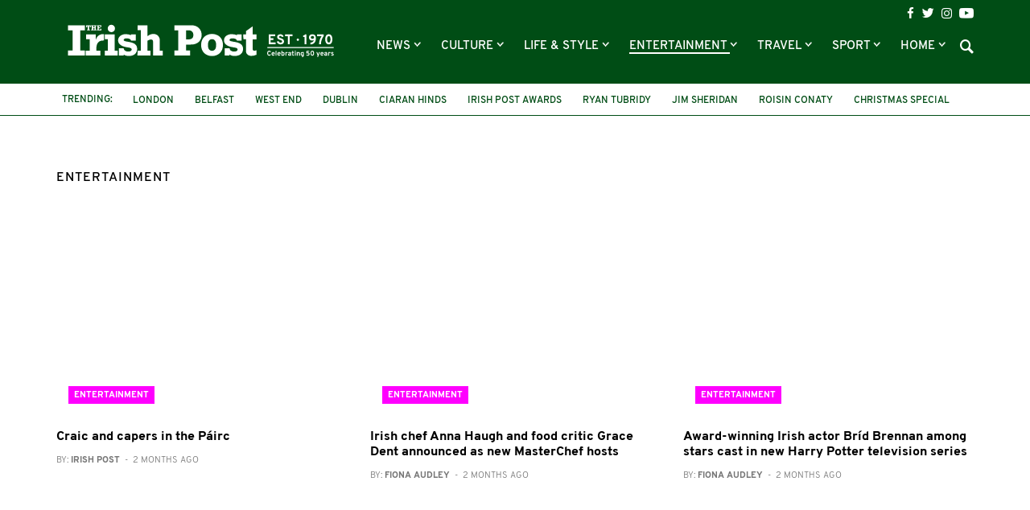

--- FILE ---
content_type: text/html; charset=UTF-8
request_url: https://www.irishpost.com/entertainment/page/4
body_size: 11703
content:
<!DOCTYPE html>
<html lang="en">
    <head>
        <meta charset="utf-8">
        <meta http-equiv="X-UA-Compatible" content="IE=edge">
        <meta name="viewport" content="width=device-width, initial-scale=1, minimum-scale=1, maximum-scale=5">
        <link rel="canonical" href="https://www.irishpost.com/entertainment/page/4" />
        <meta name="robots" content="index, follow">

        
        <title>Entertainment | The Irish Post</title>
        <meta name="description" content="The latest Entertainment news from The Irish Post">

        
        <link href="/css/app.css?id=de12750669863bb947bf" rel="stylesheet">
        <link rel="apple-touch-icon" href="https://www.irishpost.com/i/apple-touch-icon.png">
        <link rel="icon" sizes="192x192" href="https://www.irishpost.com/i/android-chrome-192x192.png">
        <link rel="shortcut icon" href="https://www.irishpost.com/favicon.ico?v=2">
        <meta name="author" content="">
        <meta name="theme-color" content="#004d15">

        
                            <meta property="fb:pages" content="68969193451" />
        
        
        <script type="text/javascript">
    (function(i,s,o,g,r,a,m){i['GoogleAnalyticsObject']=r;i[r]=i[r]||function(){
        (i[r].q=i[r].q||[]).push(arguments)},i[r].l=1*new Date();a=s.createElement(o),
        m=s.getElementsByTagName(o)[0];a.async=1;a.src=g;m.parentNode.insertBefore(a,m)
    })(window,document,'script','//www.google-analytics.com/analytics.js','ga');
    ga('create', 'UA-28063683-1', 'auto');ga('require', 'displayfeatures');

                        ga('set', 'dimension2', 'entertainment');
                    ga('set', 'dimension4', 'web');
                ga('send', 'pageview');
    </script>

        
        <meta property='og:title' content="Entertainment | The Irish Post">
<meta property='og:description' content="The latest Entertainment news from The Irish Post">

    <meta property='og:type' content="article">
<meta property='og:url' content="https://www.irishpost.com/entertainment/page/4">
<meta property='og:site_name' content="The Irish Post">
<meta property="og:locale" content="en_GB">

            <meta property='og:image' content="https://img.resized.co/irishpostcouk/[base64]/logo-medium.png?v=3">
        <meta property="og:image:width" content="647" />
    <meta property="og:image:height" content="340" />
<meta property="og:image:type" content="image/jpeg" />

<meta name="twitter:card" content="summary_large_image">
    <meta name="twitter:site" content="@theirishpost">
<meta name="twitter:url" content="https://www.irishpost.com/entertainment/page/4">
<meta name="twitter:title" content="Entertainment | The Irish Post">
<meta name="twitter:description" content="The latest Entertainment news from The Irish Post">

    <meta name="twitter:image" content="https://img.resized.co/irishpostcouk/[base64]/logo-medium.png?v=3">
        <script>
    var unruly = window.unruly || {};
    unruly.native = unruly.native || {};
    unruly.native.siteId =1117077;
</script>
<script src="//video.unrulymedia.com/native/native-loader.js"></script>
        
        <script async data-cfasync="false" src="https://cdn.snigelweb.com/adengine/irishpost.com/loader.js" type="text/javascript"></script>

        <meta name="powered-by" content="PublisherPlus (http://www.publisherplus.ie/)" />

                    <script src="//snigelweb-com.videoplayerhub.com/videoloader.js" async></script>
                <script src="https://www.irishpost.com/vendor/mail-forms/js/main.js?v=1764342732"></script>
        <link rel="stylesheet" href="https://www.irishpost.com/vendor/mail-forms/css/theme.css?v=1764342732">
    </head>
    <body>
        <div id="fb-root"></div>
<script>(function(d, s, id) {
  var js, fjs = d.getElementsByTagName(s)[0];
  if (d.getElementById(id)) return;
  js = d.createElement(s); js.id = id;
  js.src = 'https://connect.facebook.net/en_GB/sdk.js#xfbml=1&version=v2.11&appId=707906022591584';
  fjs.parentNode.insertBefore(js, fjs);
}(document, 'script', 'facebook-jssdk'));</script>                <div class="wrapper">
            <header id="header">
                <div class="top-header">
                    <div class="container">
    <h1 class="logo">
        <a href="https://www.irishpost.com?ref=logo">
            <img src="https://www.irishpost.com/i/logo-50years.svg?v=5" alt="The Irish Post">
        </a>
    </h1>
    <div class="header-holder">
        <div class="top-bar">
    <ul class="social-icons">
        <li><a href="https://www.facebook.com/TheIrishPost" class="icon-facebook analytics" rel="external" data-category="Social bar Link" data-label="Social bar Icon" data-value="Facebook" aria-label="Visit our Facebook page"></a></li>
        <li><a href="https://twitter.com/@theirishpost" class="icon-twitter analytics" rel="external" data-category="Social bar Link" data-label="Social bar Icon" data-value="Twitter" aria-label="Visit our Twitter page"></a></li>
        <li><a href="https://www.instagram.com/theirishpost/" class="icon-instagram analytics" rel="external" data-category="Social bar Link" data-label="Social bar Icon" data-value="Instagram" aria-label="Visit our Instagram page"></a></li>
        <li><a href="https://www.youtube.com/channel/UCA0b8FnGN5QpSA-edkOJoqQ" class="icon-youtube analytics" rel="external" data-category="Social bar Link" data-label="Social bar Icon" data-value="Youtube" aria-label="Visit our YouTube channel"></a></li>
    </ul>
</div>        <div class="bottom-bar">
    <div class="form-holder">
    <form id="search-form" class="search-form">
        <div class="input-wrap">
            <input id="search-term" type="text" class="form-control">
            <button type="submit" class="btn-search">Search</button>
         </div>
    </form>
</div>    <nav class="navbar navbar-default" aria-label="Main Navigation">
    <button type="button" class="navbar-toggle collapsed" data-toggle="collapse" data-target="#bs-example-navbar-collapse-1" aria-expanded="false" aria-label="Toggle navigation">
        <span class="icon-bar"></span>
        <span class="icon-bar"></span>
        <span class="icon-bar"></span>
    </button>
    <div class="collapse navbar-collapse" id="bs-example-navbar-collapse-1">
        <ul class="nav navbar-nav">
                            <li class=" dropdown   " >
                    <a href="https://www.irishpost.com/news" title="News"  role="button" data-toggle="dropdown" class="disabled" >
                        News
                    </a>
                                            <span class="caret dropdown-toggle btn caret-travel" id="https://www.irishpost.com/news" data-toggle="dropdown"></span>
                        <ul class="dropdown-menu">
                                                            <li>
                                    <a href="https://www.irishpost.com/business" title="Business">Business</a>
                                </li>
                                                            <li>
                                    <a href="https://www.irishpost.com/ireland" title="News in Ireland">News in Ireland</a>
                                </li>
                                                            <li>
                                    <a href="https://www.irishpost.com/irish-in-britain" title="Irish in Britain">Irish in Britain</a>
                                </li>
                                                            <li>
                                    <a href="https://www.irishpost.com/america	" title="Irish in USA">Irish in USA</a>
                                </li>
                                                            <li>
                                    <a href="https://www.irishpost.com/canada" title="Irish in Canada">Irish in Canada</a>
                                </li>
                                                            <li>
                                    <a href="https://www.irishpost.com/australia	" title="Irish in Australia">Irish in Australia</a>
                                </li>
                                                            <li>
                                    <a href="https://www.irishpost.com/irish-abroad" title="Global">Global</a>
                                </li>
                                                    </ul>
                                    </li>
                            <li class=" dropdown   " >
                    <a href="https://www.irishpost.com/culture" title="Culture"  role="button" data-toggle="dropdown" class="disabled" >
                        Culture
                    </a>
                                            <span class="caret dropdown-toggle btn caret-travel" id="https://www.irishpost.com/culture" data-toggle="dropdown"></span>
                        <ul class="dropdown-menu">
                                                            <li>
                                    <a href="https://www.irishpost.com/history" title="Irish History">Irish History</a>
                                </li>
                                                            <li>
                                    <a href="https://www.irishpost.com/heritage" title="Heritage">Heritage</a>
                                </li>
                                                            <li>
                                    <a href="https://www.irishpost.com/genealogy" title="Genealogy">Genealogy</a>
                                </li>
                                                            <li>
                                    <a href="https://www.irishpost.com/community" title="Irish Community">Irish Community</a>
                                </li>
                                                            <li>
                                    <a href="https://www.irishpost.com/irish-language" title="Irish Language">Irish Language</a>
                                </li>
                                                            <li>
                                    <a href="https://www.irishpost.com/properties/property-for-sale" title="Property For Sale">Property For Sale</a>
                                </li>
                                                    </ul>
                                    </li>
                            <li class=" dropdown   " >
                    <a href="https://www.irishpost.com/life-style" title="Life &amp; Style"  role="button" data-toggle="dropdown" class="disabled" >
                        Life &amp; Style
                    </a>
                                            <span class="caret dropdown-toggle btn caret-travel" id="https://www.irishpost.com/life-style" data-toggle="dropdown"></span>
                        <ul class="dropdown-menu">
                                                            <li>
                                    <a href="https://www.irishpost.com/food-drink" title="Food &amp; Drink">Food &amp; Drink</a>
                                </li>
                                                            <li>
                                    <a href="https://www.irishpost.com/property" title="Property News">Property News</a>
                                </li>
                                                            <li>
                                    <a href="https://www.irishpost.com/shopping	" title="Shopping">Shopping</a>
                                </li>
                                                            <li>
                                    <a href="https://www.irishpost.com/jobs" title="Jobs">Jobs</a>
                                </li>
                                                            <li>
                                    <a href="https://www.irishpost.com/education" title="Education">Education</a>
                                </li>
                                                            <li>
                                    <a href="https://www.irishpost.com/moving" title="Move Abroad">Move Abroad</a>
                                </li>
                                                            <li>
                                    <a href="https://www.irishpost.com/properties/property-for-sale" title="Property For Sale">Property For Sale</a>
                                </li>
                                                    </ul>
                                    </li>
                            <li class=" dropdown   active" >
                    <a href="https://www.irishpost.com/entertainment" title="Entertainment"  role="button" data-toggle="dropdown" class="disabled" >
                        Entertainment
                    </a>
                                            <span class="caret dropdown-toggle btn caret-travel" id="https://www.irishpost.com/entertainment" data-toggle="dropdown"></span>
                        <ul class="dropdown-menu">
                                                            <li>
                                    <a href="https://www.irishpost.com/video" title="Video">Video</a>
                                </li>
                                                            <li>
                                    <a href="https://www.irishpost.com/events" title="Events">Events</a>
                                </li>
                                                            <li>
                                    <a href="https://www.irishpost.com/jokes" title="Jokes &amp; Craic">Jokes &amp; Craic</a>
                                </li>
                                                            <li>
                                    <a href="https://www.irishpost.com/irish-dancing	" title="Irish Dancing">Irish Dancing</a>
                                </li>
                                                            <li>
                                    <a href="https://www.irishpost.com/books" title="Books">Books</a>
                                </li>
                                                            <li>
                                    <a href="https://www.irishpost.com/festivals" title="Festivals &amp; Gigs">Festivals &amp; Gigs</a>
                                </li>
                                                            <li>
                                    <a href="https://www.irishpost.com/animals" title="Animals">Animals</a>
                                </li>
                                                            <li>
                                    <a href="https://www.irishpost.com/viral" title="Viral">Viral</a>
                                </li>
                                                    </ul>
                                    </li>
                            <li class=" dropdown   " >
                    <a href="https://www.irishpost.com/travel" title="Travel"  role="button" data-toggle="dropdown" class="disabled" >
                        Travel
                    </a>
                                            <span class="caret dropdown-toggle btn caret-travel" id="https://www.irishpost.com/travel" data-toggle="dropdown"></span>
                        <ul class="dropdown-menu">
                                                            <li>
                                    <a href="https://www.irishpost.com/ireland-travel	" title="Travel Ireland">Travel Ireland</a>
                                </li>
                                                            <li>
                                    <a href="https://www.irishpost.com/air-travel	" title="Air Travel">Air Travel</a>
                                </li>
                                                            <li>
                                    <a href="https://www.irishpost.com/attractions" title="Attractions">Attractions</a>
                                </li>
                                                    </ul>
                                    </li>
                            <li class=" dropdown   " >
                    <a href="https://www.irishpost.com/sport" title="Sport"  role="button" data-toggle="dropdown" class="disabled" >
                        Sport
                    </a>
                                            <span class="caret dropdown-toggle btn caret-travel" id="https://www.irishpost.com/sport" data-toggle="dropdown"></span>
                        <ul class="dropdown-menu">
                                                            <li>
                                    <a href="https://www.irishpost.com/football" title="Football">Football</a>
                                </li>
                                                            <li>
                                    <a href="https://www.irishpost.com/gaa" title="GAA">GAA</a>
                                </li>
                                                            <li>
                                    <a href="https://www.irishpost.com/rugby" title="Rugby">Rugby</a>
                                </li>
                                                            <li>
                                    <a href="https://www.irishpost.com/racing" title="Racing">Racing</a>
                                </li>
                                                            <li>
                                    <a href="https://www.irishpost.com/boxing" title="Boxing">Boxing</a>
                                </li>
                                                            <li>
                                    <a href="https://www.irishpost.com/sport-2" title="Other Sports">Other Sports</a>
                                </li>
                                                    </ul>
                                    </li>
                            <li class=" dropdown hidden-xs  " >
                    <a href="https://www.irishpost.com" title="Home"  role="button" data-toggle="dropdown" class="disabled" >
                        Home
                    </a>
                                            <span class="caret dropdown-toggle btn caret-travel" id="https://www.irishpost.com" data-toggle="dropdown"></span>
                        <ul class="dropdown-menu">
                                                            <li>
                                    <a href="https://www.irishpost.com/comment" title="Opinion">Opinion</a>
                                </li>
                                                            <li>
                                    <a href="https://www.irishpost.com/about" title="About Us">About Us</a>
                                </li>
                                                            <li>
                                    <a href="https://www.irishpost.com/contact-us" title="Contact Us">Contact Us</a>
                                </li>
                                                            <li>
                                    <a href="https://www.irishpost.com/media-pack" title="Advertising">Advertising</a>
                                </li>
                                                            <li>
                                    <a href="http://theirishpostawards.com" title="Irish Post Awards">Irish Post Awards</a>
                                </li>
                                                            <li>
                                    <a href="https://www.irishpost.com/privacy-policy" title="Privacy Policy">Privacy Policy</a>
                                </li>
                                                            <li>
                                    <a href="https://www.irishpost.com/contribute" title="Contributors">Contributors</a>
                                </li>
                                                    </ul>
                                    </li>
                        <div class="more-menu">
                <div class="line">
                    <span>More</span>
                </div>
                <ul class="nav">
                                            <li>
                            <a href="https://www.irishpost.com/comment" title="Opinion">Opinion</a>
                        </li>
                                            <li>
                            <a href="https://www.irishpost.com/about" title="About Us">About Us</a>
                        </li>
                                            <li>
                            <a href="https://www.irishpost.com/contact-us" title="Contact Us">Contact Us</a>
                        </li>
                                            <li>
                            <a href="https://www.irishpost.com/media-pack" title="Advertising">Advertising</a>
                        </li>
                                            <li>
                            <a href="http://theirishpostawards.com" title="Irish Post Awards">Irish Post Awards</a>
                        </li>
                                            <li>
                            <a href="https://www.irishpost.com/privacy-policy" title="Privacy Policy">Privacy Policy</a>
                        </li>
                                            <li>
                            <a href="https://www.irishpost.com/contribute" title="Contributors">Contributors</a>
                        </li>
                                    </ul>
            </div>
        </ul>
    </div>
</nav>    <a class="icon-search"></a>
</div>    </div>
</div>                </div>
                <div class="bottom-header">
                    <div class="container trending-box">
	<strong class="title">Trending:</strong>
	<ul class="info-list">
	    	        <li><a href="https://www.irishpost.com/london" title="London">London</a></li>
	    	        <li><a href="https://www.irishpost.com/belfast" title="Belfast">Belfast</a></li>
	    	        <li><a href="https://www.irishpost.com/west-end" title="West End">West End</a></li>
	    	        <li><a href="https://www.irishpost.com/dublin" title="dublin">dublin</a></li>
	    	        <li><a href="https://www.irishpost.com/ciaran-hinds" title="Ciaran Hinds">Ciaran Hinds</a></li>
	    	        <li><a href="https://www.irishpost.com/irish-post-awards" title="Irish Post awards">Irish Post awards</a></li>
	    	        <li><a href="https://www.irishpost.com/ryan-tubridy" title="Ryan Tubridy">Ryan Tubridy</a></li>
	    	        <li><a href="https://www.irishpost.com/jim-sheridan" title="Jim Sheridan">Jim Sheridan</a></li>
	    	        <li><a href="https://www.irishpost.com/roisin-conaty" title="Roisin Conaty">Roisin Conaty</a></li>
	    	        <li><a href="https://www.irishpost.com/christmas-special" title="Christmas special">Christmas special</a></li>
	    	        <li><a href="https://www.irishpost.com/strictly-come-dancing" title="Strictly Come Dancing">Strictly Come Dancing</a></li>
	    	        <li><a href="https://www.irishpost.com/brian-mcfadden" title="Brian McFadden">Brian McFadden</a></li>
	    	</ul>
</div>                </div>
            </header>
        </div>
                <main id="main-wrapper">
            <section class="add-block leaderboard-top container">
                
            </section>

                <div class="main-holder">
        <div class="container river default">
                            <section class="container section-title default">
                    <div class="headding-box">
                        <h1><span>Entertainment</span></h1>
                    </div>
                </section>
                        <section class="river-wrapper">
                
                                <section class="posts-block">
    <div class="river">
                                                <div class="row flex-row">
                                            <div class="col-sm-6 col-md-4 ov-h standard-post">
        <div class="img-box">
            <a href="https://www.irishpost.com/entertainment/craic-and-capers-in-the-pairc-297598" aria-label="Craic and capers in the Páirc">
                <figure class="home-featured-image-container">
                    <picture>
                        <source srcset="https://img.resized.co/irishpostcouk/[base64]/appreciating-the-crowd-gareth-maguire-from-the-tumbling-paddies.jpg" media="(min-width: 1200px)">
                        <source srcset="https://img.resized.co/irishpostcouk/[base64]/appreciating-the-crowd-gareth-maguire-from-the-tumbling-paddies.jpg" media="(min-width: 992px)">
                        <source srcset="https://img.resized.co/irishpostcouk/[base64]/appreciating-the-crowd-gareth-maguire-from-the-tumbling-paddies.jpg" media="(min-width: 769px)">
                        <source srcset="https://img.resized.co/irishpostcouk/[base64]/appreciating-the-crowd-gareth-maguire-from-the-tumbling-paddies.jpg" media="(max-width: 768px)">
                        <img class="aligncenter lazyload" src="https://www.irishpost.com/i/no-image.png" srcset="https://img.resized.co/irishpostcouk/[base64]/appreciating-the-crowd-gareth-maguire-from-the-tumbling-paddies.jpg" alt="" title="Craic and capers in the Páirc" />
                    </picture>
                </figure>
            </a>
            <a href="https://www.irishpost.com/entertainment" aria-label="Entertainment"><span class="image-title entertainment hidden-xs">Entertainment</span></a>
        </div>
        <div class="text-box">
            <div class="title-holder visible-xs">
                <a href="https://www.irishpost.com/entertainment"><strong class="title entertainment">Entertainment</strong></a>
                <span class="sub-title">2 months ago</span>
            </div>
            <h2><a href="https://www.irishpost.com/entertainment/craic-and-capers-in-the-pairc-297598">Craic and capers in the Páirc</a></h2>
                            <div class="article-author">
                    <p>
                        <a href="javascript:void(0)">
                            By: <strong>Irish Post</strong><span class="invisible-xs">&nbsp; - &nbsp;2 months ago</span>
                        </a>
                    </p>
                                    </div>
                    </div>
    </div>
                        
                                            <div class="col-sm-6 col-md-4 ov-h standard-post">
        <div class="img-box">
            <a href="https://www.irishpost.com/entertainment/irish-chef-anna-haugh-and-food-critic-grace-dent-announced-as-new-masterchef-hosts-297490" aria-label="Irish chef Anna Haugh and food critic Grace Dent announced as new MasterChef hosts">
                <figure class="home-featured-image-container">
                    <picture>
                        <source srcset="https://img.resized.co/irishpostcouk/[base64]/p0m1l5m6.jpg" media="(min-width: 1200px)">
                        <source srcset="https://img.resized.co/irishpostcouk/[base64]/p0m1l5m6.jpg" media="(min-width: 992px)">
                        <source srcset="https://img.resized.co/irishpostcouk/[base64]/p0m1l5m6.jpg" media="(min-width: 769px)">
                        <source srcset="https://img.resized.co/irishpostcouk/[base64]/p0m1l5m6.jpg" media="(max-width: 768px)">
                        <img class="aligncenter lazyload" src="https://www.irishpost.com/i/no-image.png" srcset="https://img.resized.co/irishpostcouk/[base64]/p0m1l5m6.jpg" alt="" title="Irish chef Anna Haugh and food critic Grace Dent announced as new MasterChef hosts" />
                    </picture>
                </figure>
            </a>
            <a href="https://www.irishpost.com/entertainment" aria-label="Entertainment"><span class="image-title entertainment hidden-xs">Entertainment</span></a>
        </div>
        <div class="text-box">
            <div class="title-holder visible-xs">
                <a href="https://www.irishpost.com/entertainment"><strong class="title entertainment">Entertainment</strong></a>
                <span class="sub-title">2 months ago</span>
            </div>
            <h2><a href="https://www.irishpost.com/entertainment/irish-chef-anna-haugh-and-food-critic-grace-dent-announced-as-new-masterchef-hosts-297490">Irish chef Anna Haugh and food critic Grace Dent announced as new MasterChef hosts</a></h2>
                            <div class="article-author">
                    <p>
                        <a href="https://www.irishpost.com/author/fiona-audley">
                            By: <strong>Fiona Audley</strong><span class="invisible-xs">&nbsp; - &nbsp;2 months ago</span>
                        </a>
                    </p>
                                    </div>
                    </div>
    </div>
                        
                                            <div class="col-sm-6 col-md-4 ov-h standard-post">
        <div class="img-box">
            <a href="https://www.irishpost.com/entertainment/award-winning-irish-actor-brid-brennan-among-stars-cast-in-new-harry-potter-television-series-297394" aria-label="Award-winning Irish actor Bríd Brennan among stars cast in new Harry Potter television series">
                <figure class="home-featured-image-container">
                    <picture>
                        <source srcset="https://img.resized.co/irishpostcouk/[base64]/screenshot-2025-09-09-at-16-03-05.png" media="(min-width: 1200px)">
                        <source srcset="https://img.resized.co/irishpostcouk/[base64]/screenshot-2025-09-09-at-16-03-05.png" media="(min-width: 992px)">
                        <source srcset="https://img.resized.co/irishpostcouk/[base64]/screenshot-2025-09-09-at-16-03-05.png" media="(min-width: 769px)">
                        <source srcset="https://img.resized.co/irishpostcouk/[base64]/screenshot-2025-09-09-at-16-03-05.png" media="(max-width: 768px)">
                        <img class="aligncenter lazyload" src="https://www.irishpost.com/i/no-image.png" srcset="https://img.resized.co/irishpostcouk/[base64]/screenshot-2025-09-09-at-16-03-05.png" alt="" title="Award-winning Irish actor Bríd Brennan among stars cast in new Harry Potter television series" />
                    </picture>
                </figure>
            </a>
            <a href="https://www.irishpost.com/entertainment" aria-label="Entertainment"><span class="image-title entertainment hidden-xs">Entertainment</span></a>
        </div>
        <div class="text-box">
            <div class="title-holder visible-xs">
                <a href="https://www.irishpost.com/entertainment"><strong class="title entertainment">Entertainment</strong></a>
                <span class="sub-title">2 months ago</span>
            </div>
            <h2><a href="https://www.irishpost.com/entertainment/award-winning-irish-actor-brid-brennan-among-stars-cast-in-new-harry-potter-television-series-297394">Award-winning Irish actor Bríd Brennan among stars cast in new Harry Potter television series</a></h2>
                            <div class="article-author">
                    <p>
                        <a href="https://www.irishpost.com/author/fiona-audley">
                            By: <strong>Fiona Audley</strong><span class="invisible-xs">&nbsp; - &nbsp;2 months ago</span>
                        </a>
                    </p>
                                    </div>
                    </div>
    </div>
                        
                                            <div class="col-sm-6 col-md-4 ov-h standard-post">
        <div class="img-box">
            <a href="https://www.irishpost.com/entertainment/ten-mins-with-gary-lawlor-from-the-druids-297186" aria-label="Ten Mins With...Gary Lawlor from The Druids">
                <figure class="home-featured-image-container">
                    <picture>
                        <source srcset="https://img.resized.co/irishpostcouk/[base64]/the-druids.jpeg" media="(min-width: 1200px)">
                        <source srcset="https://img.resized.co/irishpostcouk/[base64]/the-druids.jpeg" media="(min-width: 992px)">
                        <source srcset="https://img.resized.co/irishpostcouk/[base64]/the-druids.jpeg" media="(min-width: 769px)">
                        <source srcset="https://img.resized.co/irishpostcouk/[base64]/the-druids.jpeg" media="(max-width: 768px)">
                        <img class="aligncenter lazyload" src="https://www.irishpost.com/i/no-image.png" srcset="https://img.resized.co/irishpostcouk/[base64]/the-druids.jpeg" alt="" title="Ten Mins With...Gary Lawlor from The Druids" />
                    </picture>
                </figure>
            </a>
            <a href="https://www.irishpost.com/entertainment" aria-label="Entertainment"><span class="image-title entertainment hidden-xs">Entertainment</span></a>
        </div>
        <div class="text-box">
            <div class="title-holder visible-xs">
                <a href="https://www.irishpost.com/entertainment"><strong class="title entertainment">Entertainment</strong></a>
                <span class="sub-title">2 months ago</span>
            </div>
            <h2><a href="https://www.irishpost.com/entertainment/ten-mins-with-gary-lawlor-from-the-druids-297186">Ten Mins With...Gary Lawlor from The Druids</a></h2>
                            <div class="article-author">
                    <p>
                        <a href="javascript:void(0)">
                            By: <strong>Irish Post</strong><span class="invisible-xs">&nbsp; - &nbsp;2 months ago</span>
                        </a>
                    </p>
                                    </div>
                    </div>
    </div>
                        
                                            <div class="col-sm-6 col-md-4 ov-h standard-post">
        <div class="img-box">
            <a href="https://www.irishpost.com/entertainment/trailer-released-for-danny-boyles-epic-28-years-later-sequel-the-bone-temple-297127" aria-label="Trailer released for Danny Boyle’s epic 28 Years Later sequel The Bone Temple">
                <figure class="home-featured-image-container">
                    <picture>
                        <source srcset="https://img.resized.co/irishpostcouk/[base64]/screenshot-2025-09-04-at-13-14-51.png" media="(min-width: 1200px)">
                        <source srcset="https://img.resized.co/irishpostcouk/[base64]/screenshot-2025-09-04-at-13-14-51.png" media="(min-width: 992px)">
                        <source srcset="https://img.resized.co/irishpostcouk/[base64]/screenshot-2025-09-04-at-13-14-51.png" media="(min-width: 769px)">
                        <source srcset="https://img.resized.co/irishpostcouk/[base64]/screenshot-2025-09-04-at-13-14-51.png" media="(max-width: 768px)">
                        <img class="aligncenter lazyload" src="https://www.irishpost.com/i/no-image.png" srcset="https://img.resized.co/irishpostcouk/[base64]/screenshot-2025-09-04-at-13-14-51.png" alt="" title="Trailer released for Danny Boyle’s epic 28 Years Later sequel The Bone Temple" />
                    </picture>
                </figure>
            </a>
            <a href="https://www.irishpost.com/entertainment" aria-label="Entertainment"><span class="image-title entertainment hidden-xs">Entertainment</span></a>
        </div>
        <div class="text-box">
            <div class="title-holder visible-xs">
                <a href="https://www.irishpost.com/entertainment"><strong class="title entertainment">Entertainment</strong></a>
                <span class="sub-title">2 months ago</span>
            </div>
            <h2><a href="https://www.irishpost.com/entertainment/trailer-released-for-danny-boyles-epic-28-years-later-sequel-the-bone-temple-297127">Trailer released for Danny Boyle’s epic 28 Years Later sequel The Bone Temple</a></h2>
                            <div class="article-author">
                    <p>
                        <a href="https://www.irishpost.com/author/fiona-audley">
                            By: <strong>Fiona Audley</strong><span class="invisible-xs">&nbsp; - &nbsp;2 months ago</span>
                        </a>
                    </p>
                                    </div>
                    </div>
    </div>
                        
                                            <div class="col-sm-6 col-md-4 ov-h standard-post">
        <div class="img-box">
            <a href="https://www.irishpost.com/entertainment/bbc-teases-images-from-forthcoming-series-of-award-winning-belfast-based-drama-blue-lights-297059" aria-label="BBC teases images from forthcoming series of award-winning Belfast-based drama, Blue Lights">
                <figure class="home-featured-image-container">
                    <picture>
                        <source srcset="https://img.resized.co/irishpostcouk/[base64]/blue-lights-s3-1-f.jpeg" media="(min-width: 1200px)">
                        <source srcset="https://img.resized.co/irishpostcouk/[base64]/blue-lights-s3-1-f.jpeg" media="(min-width: 992px)">
                        <source srcset="https://img.resized.co/irishpostcouk/[base64]/blue-lights-s3-1-f.jpeg" media="(min-width: 769px)">
                        <source srcset="https://img.resized.co/irishpostcouk/[base64]/blue-lights-s3-1-f.jpeg" media="(max-width: 768px)">
                        <img class="aligncenter lazyload" src="https://www.irishpost.com/i/no-image.png" srcset="https://img.resized.co/irishpostcouk/[base64]/blue-lights-s3-1-f.jpeg" alt="" title="BBC teases images from forthcoming series of award-winning Belfast-based drama, Blue Lights" />
                    </picture>
                </figure>
            </a>
            <a href="https://www.irishpost.com/entertainment" aria-label="Entertainment"><span class="image-title entertainment hidden-xs">Entertainment</span></a>
        </div>
        <div class="text-box">
            <div class="title-holder visible-xs">
                <a href="https://www.irishpost.com/entertainment"><strong class="title entertainment">Entertainment</strong></a>
                <span class="sub-title">2 months ago</span>
            </div>
            <h2><a href="https://www.irishpost.com/entertainment/bbc-teases-images-from-forthcoming-series-of-award-winning-belfast-based-drama-blue-lights-297059">BBC teases images from forthcoming series of award-winning Belfast-based drama, Blue Lights</a></h2>
                            <div class="article-author">
                    <p>
                        <a href="https://www.irishpost.com/author/gerard-donaghy">
                            By: <strong>Gerard Donaghy</strong><span class="invisible-xs">&nbsp; - &nbsp;2 months ago</span>
                        </a>
                    </p>
                                    </div>
                    </div>
    </div>
                        
                                    </div>
                                            <div class="row flex-row">
                                            <div class="col-sm-6 col-md-4 ov-h standard-post">
        <div class="img-box">
            <a href="https://www.irishpost.com/entertainment/actor-joanna-scanlan-receives-honorary-doctorate-from-university-that-saved-her-296989" aria-label="Actor Joanna Scanlan receives honorary doctorate from university that ‘saved her’">
                <figure class="home-featured-image-container">
                    <picture>
                        <source srcset="https://img.resized.co/irishpostcouk/[base64]/joanna-scanlan1.jpg" media="(min-width: 1200px)">
                        <source srcset="https://img.resized.co/irishpostcouk/[base64]/joanna-scanlan1.jpg" media="(min-width: 992px)">
                        <source srcset="https://img.resized.co/irishpostcouk/[base64]/joanna-scanlan1.jpg" media="(min-width: 769px)">
                        <source srcset="https://img.resized.co/irishpostcouk/[base64]/joanna-scanlan1.jpg" media="(max-width: 768px)">
                        <img class="aligncenter lazyload" src="https://www.irishpost.com/i/no-image.png" srcset="https://img.resized.co/irishpostcouk/[base64]/joanna-scanlan1.jpg" alt="" title="Actor Joanna Scanlan receives honorary doctorate from university that ‘saved her’" />
                    </picture>
                </figure>
            </a>
            <a href="https://www.irishpost.com/entertainment" aria-label="Entertainment"><span class="image-title entertainment hidden-xs">Entertainment</span></a>
        </div>
        <div class="text-box">
            <div class="title-holder visible-xs">
                <a href="https://www.irishpost.com/entertainment"><strong class="title entertainment">Entertainment</strong></a>
                <span class="sub-title">2 months ago</span>
            </div>
            <h2><a href="https://www.irishpost.com/entertainment/actor-joanna-scanlan-receives-honorary-doctorate-from-university-that-saved-her-296989">Actor Joanna Scanlan receives honorary doctorate from university that ‘saved her’</a></h2>
                            <div class="article-author">
                    <p>
                        <a href="https://www.irishpost.com/author/fiona-audley">
                            By: <strong>Fiona Audley</strong><span class="invisible-xs">&nbsp; - &nbsp;2 months ago</span>
                        </a>
                    </p>
                                    </div>
                    </div>
    </div>
                        
                                            <div class="col-sm-6 col-md-4 ov-h standard-post">
        <div class="img-box">
            <a href="https://www.irishpost.com/entertainment/ten-mins-with-adam-odonovan-296860" aria-label="Ten Mins With... Adam O’Donovan">
                <figure class="home-featured-image-container">
                    <picture>
                        <source srcset="https://img.resized.co/irishpostcouk/[base64]/screenshot-2025-08-29-at-10-28-22.png" media="(min-width: 1200px)">
                        <source srcset="https://img.resized.co/irishpostcouk/[base64]/screenshot-2025-08-29-at-10-28-22.png" media="(min-width: 992px)">
                        <source srcset="https://img.resized.co/irishpostcouk/[base64]/screenshot-2025-08-29-at-10-28-22.png" media="(min-width: 769px)">
                        <source srcset="https://img.resized.co/irishpostcouk/[base64]/screenshot-2025-08-29-at-10-28-22.png" media="(max-width: 768px)">
                        <img class="aligncenter lazyload" src="https://www.irishpost.com/i/no-image.png" srcset="https://img.resized.co/irishpostcouk/[base64]/screenshot-2025-08-29-at-10-28-22.png" alt="" title="Ten Mins With... Adam O’Donovan" />
                    </picture>
                </figure>
            </a>
            <a href="https://www.irishpost.com/entertainment" aria-label="Entertainment"><span class="image-title entertainment hidden-xs">Entertainment</span></a>
        </div>
        <div class="text-box">
            <div class="title-holder visible-xs">
                <a href="https://www.irishpost.com/entertainment"><strong class="title entertainment">Entertainment</strong></a>
                <span class="sub-title">2 months ago</span>
            </div>
            <h2><a href="https://www.irishpost.com/entertainment/ten-mins-with-adam-odonovan-296860">Ten Mins With... Adam O’Donovan</a></h2>
                            <div class="article-author">
                    <p>
                        <a href="javascript:void(0)">
                            By: <strong>Irish Post</strong><span class="invisible-xs">&nbsp; - &nbsp;2 months ago</span>
                        </a>
                    </p>
                                    </div>
                    </div>
    </div>
                        
                                            <div class="col-sm-6 col-md-4 ov-h standard-post">
        <div class="img-box">
            <a href="https://www.irishpost.com/entertainment/ten-minutes-with-pat-fallon-296820" aria-label="Ten Minutes with... Pat Fallon">
                <figure class="home-featured-image-container">
                    <picture>
                        <source srcset="https://img.resized.co/irishpostcouk/[base64]/screenshot-2025-08-29-at-08-48-49.png" media="(min-width: 1200px)">
                        <source srcset="https://img.resized.co/irishpostcouk/[base64]/screenshot-2025-08-29-at-08-48-49.png" media="(min-width: 992px)">
                        <source srcset="https://img.resized.co/irishpostcouk/[base64]/screenshot-2025-08-29-at-08-48-49.png" media="(min-width: 769px)">
                        <source srcset="https://img.resized.co/irishpostcouk/[base64]/screenshot-2025-08-29-at-08-48-49.png" media="(max-width: 768px)">
                        <img class="aligncenter lazyload" src="https://www.irishpost.com/i/no-image.png" srcset="https://img.resized.co/irishpostcouk/[base64]/screenshot-2025-08-29-at-08-48-49.png" alt="" title="Ten Minutes with... Pat Fallon" />
                    </picture>
                </figure>
            </a>
            <a href="https://www.irishpost.com/entertainment" aria-label="Entertainment"><span class="image-title entertainment hidden-xs">Entertainment</span></a>
        </div>
        <div class="text-box">
            <div class="title-holder visible-xs">
                <a href="https://www.irishpost.com/entertainment"><strong class="title entertainment">Entertainment</strong></a>
                <span class="sub-title">2 months ago</span>
            </div>
            <h2><a href="https://www.irishpost.com/entertainment/ten-minutes-with-pat-fallon-296820">Ten Minutes with... Pat Fallon</a></h2>
                            <div class="article-author">
                    <p>
                        <a href="javascript:void(0)">
                            By: <strong>Irish Post</strong><span class="invisible-xs">&nbsp; - &nbsp;2 months ago</span>
                        </a>
                    </p>
                                    </div>
                    </div>
    </div>
                        
                                            <div class="col-sm-6 col-md-4 ov-h standard-post">
        <div class="img-box">
            <a href="https://www.irishpost.com/entertainment/packed-weekend-of-celebrations-to-mark-van-morrisons-80th-birthday-296781" aria-label="Packed weekend of celebrations to mark Van Morrison’s 80th birthday">
                <figure class="home-featured-image-container">
                    <picture>
                        <source srcset="https://img.resized.co/irishpostcouk/[base64]/p0ly8gvh.jpg" media="(min-width: 1200px)">
                        <source srcset="https://img.resized.co/irishpostcouk/[base64]/p0ly8gvh.jpg" media="(min-width: 992px)">
                        <source srcset="https://img.resized.co/irishpostcouk/[base64]/p0ly8gvh.jpg" media="(min-width: 769px)">
                        <source srcset="https://img.resized.co/irishpostcouk/[base64]/p0ly8gvh.jpg" media="(max-width: 768px)">
                        <img class="aligncenter lazyload" src="https://www.irishpost.com/i/no-image.png" srcset="https://img.resized.co/irishpostcouk/[base64]/p0ly8gvh.jpg" alt="" title="Packed weekend of celebrations to mark Van Morrison’s 80th birthday" />
                    </picture>
                </figure>
            </a>
            <a href="https://www.irishpost.com/entertainment" aria-label="Entertainment"><span class="image-title entertainment hidden-xs">Entertainment</span></a>
        </div>
        <div class="text-box">
            <div class="title-holder visible-xs">
                <a href="https://www.irishpost.com/entertainment"><strong class="title entertainment">Entertainment</strong></a>
                <span class="sub-title">3 months ago</span>
            </div>
            <h2><a href="https://www.irishpost.com/entertainment/packed-weekend-of-celebrations-to-mark-van-morrisons-80th-birthday-296781">Packed weekend of celebrations to mark Van Morrison’s 80th birthday</a></h2>
                            <div class="article-author">
                    <p>
                        <a href="https://www.irishpost.com/author/fiona-audley">
                            By: <strong>Fiona Audley</strong><span class="invisible-xs">&nbsp; - &nbsp;3 months ago</span>
                        </a>
                    </p>
                                    </div>
                    </div>
    </div>
                        
                                            <div class="col-sm-6 col-md-4 ov-h standard-post">
        <div class="img-box">
            <a href="https://www.irishpost.com/culture/festival-boasting-250-events-will-celebrate-shared-love-of-history-in-dublin-296569" aria-label="Festival boasting 250 events will celebrate &#039;shared love of history&#039; in Dublin">
                <figure class="home-featured-image-container">
                    <picture>
                        <source srcset="https://img.resized.co/irishpostcouk/[base64]/aerial-view-hapenny-bridge-dublin-city-web-size.jpg" media="(min-width: 1200px)">
                        <source srcset="https://img.resized.co/irishpostcouk/[base64]/aerial-view-hapenny-bridge-dublin-city-web-size.jpg" media="(min-width: 992px)">
                        <source srcset="https://img.resized.co/irishpostcouk/[base64]/aerial-view-hapenny-bridge-dublin-city-web-size.jpg" media="(min-width: 769px)">
                        <source srcset="https://img.resized.co/irishpostcouk/[base64]/aerial-view-hapenny-bridge-dublin-city-web-size.jpg" media="(max-width: 768px)">
                        <img class="aligncenter lazyload" src="https://www.irishpost.com/i/no-image.png" srcset="https://img.resized.co/irishpostcouk/[base64]/aerial-view-hapenny-bridge-dublin-city-web-size.jpg" alt="" title="Festival boasting 250 events will celebrate &#039;shared love of history&#039; in Dublin" />
                    </picture>
                </figure>
            </a>
            <a href="https://www.irishpost.com/culture" aria-label="Culture"><span class="image-title culture hidden-xs">Culture</span></a>
        </div>
        <div class="text-box">
            <div class="title-holder visible-xs">
                <a href="https://www.irishpost.com/culture"><strong class="title culture">Culture</strong></a>
                <span class="sub-title">3 months ago</span>
            </div>
            <h2><a href="https://www.irishpost.com/culture/festival-boasting-250-events-will-celebrate-shared-love-of-history-in-dublin-296569">Festival boasting 250 events will celebrate &#039;shared love of history&#039; in Dublin</a></h2>
                            <div class="article-author">
                    <p>
                        <a href="https://www.irishpost.com/author/fiona-audley">
                            By: <strong>Fiona Audley</strong><span class="invisible-xs">&nbsp; - &nbsp;3 months ago</span>
                        </a>
                    </p>
                                    </div>
                    </div>
    </div>
                        
                                            <div class="col-sm-6 col-md-4 ov-h standard-post">
        <div class="img-box">
            <a href="https://www.irishpost.com/entertainment/trailer-released-for-daniel-day-lewis-latest-film-which-marks-his-sons-directorial-debut-296558" aria-label="Trailer released for Daniel Day-Lewis’ latest film which marks his son&#039;s directorial debut">
                <figure class="home-featured-image-container">
                    <picture>
                        <source srcset="https://img.resized.co/irishpostcouk/[base64]/screenshot-2025-08-26-at-14-04-58.png" media="(min-width: 1200px)">
                        <source srcset="https://img.resized.co/irishpostcouk/[base64]/screenshot-2025-08-26-at-14-04-58.png" media="(min-width: 992px)">
                        <source srcset="https://img.resized.co/irishpostcouk/[base64]/screenshot-2025-08-26-at-14-04-58.png" media="(min-width: 769px)">
                        <source srcset="https://img.resized.co/irishpostcouk/[base64]/screenshot-2025-08-26-at-14-04-58.png" media="(max-width: 768px)">
                        <img class="aligncenter lazyload" src="https://www.irishpost.com/i/no-image.png" srcset="https://img.resized.co/irishpostcouk/[base64]/screenshot-2025-08-26-at-14-04-58.png" alt="" title="Trailer released for Daniel Day-Lewis’ latest film which marks his son&#039;s directorial debut" />
                    </picture>
                </figure>
            </a>
            <a href="https://www.irishpost.com/entertainment" aria-label="Entertainment"><span class="image-title entertainment hidden-xs">Entertainment</span></a>
        </div>
        <div class="text-box">
            <div class="title-holder visible-xs">
                <a href="https://www.irishpost.com/entertainment"><strong class="title entertainment">Entertainment</strong></a>
                <span class="sub-title">3 months ago</span>
            </div>
            <h2><a href="https://www.irishpost.com/entertainment/trailer-released-for-daniel-day-lewis-latest-film-which-marks-his-sons-directorial-debut-296558">Trailer released for Daniel Day-Lewis’ latest film which marks his son&#039;s directorial debut</a></h2>
                            <div class="article-author">
                    <p>
                        <a href="https://www.irishpost.com/author/fiona-audley">
                            By: <strong>Fiona Audley</strong><span class="invisible-xs">&nbsp; - &nbsp;3 months ago</span>
                        </a>
                    </p>
                                    </div>
                    </div>
    </div>
                        
                                    </div>
                                            <div class="row flex-row">
                                            <div class="col-sm-6 col-md-4 ov-h standard-post">
        <div class="img-box">
            <a href="https://www.irishpost.com/entertainment/ten-minutes-with-catherine-leen-296458" aria-label="TEN MINUTES with Catherine Leen">
                <figure class="home-featured-image-container">
                    <picture>
                        <source srcset="https://img.resized.co/irishpostcouk/[base64]/screenshot-2025-08-11-at-19-34-06.png" media="(min-width: 1200px)">
                        <source srcset="https://img.resized.co/irishpostcouk/[base64]/screenshot-2025-08-11-at-19-34-06.png" media="(min-width: 992px)">
                        <source srcset="https://img.resized.co/irishpostcouk/[base64]/screenshot-2025-08-11-at-19-34-06.png" media="(min-width: 769px)">
                        <source srcset="https://img.resized.co/irishpostcouk/[base64]/screenshot-2025-08-11-at-19-34-06.png" media="(max-width: 768px)">
                        <img class="aligncenter lazyload" src="https://www.irishpost.com/i/no-image.png" srcset="https://img.resized.co/irishpostcouk/[base64]/screenshot-2025-08-11-at-19-34-06.png" alt="" title="TEN MINUTES with Catherine Leen" />
                    </picture>
                </figure>
            </a>
            <a href="https://www.irishpost.com/entertainment" aria-label="Entertainment"><span class="image-title entertainment hidden-xs">Entertainment</span></a>
        </div>
        <div class="text-box">
            <div class="title-holder visible-xs">
                <a href="https://www.irishpost.com/entertainment"><strong class="title entertainment">Entertainment</strong></a>
                <span class="sub-title">3 months ago</span>
            </div>
            <h2><a href="https://www.irishpost.com/entertainment/ten-minutes-with-catherine-leen-296458">TEN MINUTES with Catherine Leen</a></h2>
                            <div class="article-author">
                    <p>
                        <a href="javascript:void(0)">
                            By: <strong>Irish Post</strong><span class="invisible-xs">&nbsp; - &nbsp;3 months ago</span>
                        </a>
                    </p>
                                    </div>
                    </div>
    </div>
                        
                                            <div class="col-sm-6 col-md-4 ov-h standard-post">
        <div class="img-box">
            <a href="https://www.irishpost.com/entertainment/on-the-record-reviewing-irelands-latest-albums-296446" aria-label="On the record — reviewing Ireland&#039;s latest albums">
                <figure class="home-featured-image-container">
                    <picture>
                        <source srcset="https://img.resized.co/irishpostcouk/[base64]/cmat.jpeg" media="(min-width: 1200px)">
                        <source srcset="https://img.resized.co/irishpostcouk/[base64]/cmat.jpeg" media="(min-width: 992px)">
                        <source srcset="https://img.resized.co/irishpostcouk/[base64]/cmat.jpeg" media="(min-width: 769px)">
                        <source srcset="https://img.resized.co/irishpostcouk/[base64]/cmat.jpeg" media="(max-width: 768px)">
                        <img class="aligncenter lazyload" src="https://www.irishpost.com/i/no-image.png" srcset="https://img.resized.co/irishpostcouk/[base64]/cmat.jpeg" alt="" title="On the record — reviewing Ireland&#039;s latest albums" />
                    </picture>
                </figure>
            </a>
            <a href="https://www.irishpost.com/entertainment" aria-label="Entertainment"><span class="image-title entertainment hidden-xs">Entertainment</span></a>
        </div>
        <div class="text-box">
            <div class="title-holder visible-xs">
                <a href="https://www.irishpost.com/entertainment"><strong class="title entertainment">Entertainment</strong></a>
                <span class="sub-title">3 months ago</span>
            </div>
            <h2><a href="https://www.irishpost.com/entertainment/on-the-record-reviewing-irelands-latest-albums-296446">On the record — reviewing Ireland&#039;s latest albums</a></h2>
                            <div class="article-author">
                    <p>
                        <a href="javascript:void(0)">
                            By: <strong>Tony Clayton-Lea</strong><span class="invisible-xs">&nbsp; - &nbsp;3 months ago</span>
                        </a>
                    </p>
                                    </div>
                    </div>
    </div>
                        
                                            <div class="col-sm-6 col-md-4 ov-h standard-post">
        <div class="img-box">
            <a href="https://www.irishpost.com/culture/an-ordinary-dublin-boyhood-seen-through-an-extraordinary-eye-296432" aria-label="An ordinary Dublin boyhood seen through an extraordinary eye">
                <figure class="home-featured-image-container">
                    <picture>
                        <source srcset="https://img.resized.co/irishpostcouk/[base64]/x2.jpg" media="(min-width: 1200px)">
                        <source srcset="https://img.resized.co/irishpostcouk/[base64]/x2.jpg" media="(min-width: 992px)">
                        <source srcset="https://img.resized.co/irishpostcouk/[base64]/x2.jpg" media="(min-width: 769px)">
                        <source srcset="https://img.resized.co/irishpostcouk/[base64]/x2.jpg" media="(max-width: 768px)">
                        <img class="aligncenter lazyload" src="https://www.irishpost.com/i/no-image.png" srcset="https://img.resized.co/irishpostcouk/[base64]/x2.jpg" alt="" title="An ordinary Dublin boyhood seen through an extraordinary eye" />
                    </picture>
                </figure>
            </a>
            <a href="https://www.irishpost.com/culture" aria-label="Culture"><span class="image-title culture hidden-xs">Culture</span></a>
        </div>
        <div class="text-box">
            <div class="title-holder visible-xs">
                <a href="https://www.irishpost.com/culture"><strong class="title culture">Culture</strong></a>
                <span class="sub-title">3 months ago</span>
            </div>
            <h2><a href="https://www.irishpost.com/culture/an-ordinary-dublin-boyhood-seen-through-an-extraordinary-eye-296432">An ordinary Dublin boyhood seen through an extraordinary eye</a></h2>
                            <div class="article-author">
                    <p>
                        <a href="https://www.irishpost.com/author/malrogers">
                            By: <strong>Mal Rogers</strong><span class="invisible-xs">&nbsp; - &nbsp;3 months ago</span>
                        </a>
                    </p>
                                    </div>
                    </div>
    </div>
                        
                                    </div>
                                        </div>
</section>
            </section>
            <section class="content-section">
                <div class="river-scroll-wrapper river-container"></div>
    <div class="col-md-12 text-center top-space infinite-scroll"
        data-firstroute="/entertainment/"
        data-fallbackload="/entertainment/"
        data-currentroute="category-river"
        data-pages="385"
        data-nextpage="/entertainment/page/5"
        >
                    <button class="load-more">
                <div class="loading-icon"><img src="https://www.irishpost.com/i/loading.gif" alt="Loading" /></div>
            </button>
                <div class="nav-selector" data-pages="385">
            <a id="next-page-link" href="/entertainment/page/5" class="next">Next Page &raquo;</a>
        </div>
    </div>
    <div class="clearfix"></div>
            </section>
        </div>
    </div>

            <div id="footer-form-container"></div>
            <div id="overlay-form-container"></div>
        </main>

        <footer id="footer">
    <div class="container">
        <div class="flex-container">
            <div class="left-box">
                <a href="https://www.irishpost.com?ref=logo">
                    <img class="footer-logo" src="https://www.irishpost.com/i/logo.svg?v=4" alt="The Irish Post">
                </a>
                <p>The Irish Post is the biggest selling national newspaper to the Irish in Britain.</p>
                <p>The Irish Post delivers all the latest Irish news to our online audience around the globe.</p>
            </div>
            <div class="right-box">
                <nav aria-label="Footer Navigation">
                    <ul>
                        <li><a href="https://www.irishpost.com/about">About Us</a></li>
                        <li><a href="https://www.irishpost.com/partners">Partners</a></li>
                        <li><a href="https://www.irishpost.com/contact-us">Contact Us</a></li>
                        <li><a href="https://www.irishpost.com/vacancies">Vacancies</a></li>
                        <li><a href="https://www.irishpost.com/media-pack">Media Pack</a></li>
                        <li><a target="_blank" href="http://theirishpostawards.com/">Irish Post Awards</a></li>
                        <li><a target="_blank" href="https://color.co.uk/">Print Services</a></li>
                    </ul>
                </nav>
                <nav>
                    <ul>
                        <li><a href="https://loot.com/motors/cars/">Cars</a></li>
                        <li><a href="https://loot.com/property/">Property</a></li>
                        <li><a href="https://loot.com/jobs/">Jobs</a></li>
                        <li><a href="https://loot.com/forsale/">For Sale</a></li>
                    </ul>
                </nav>
                <div class="copyright"><p>COPYRIGHT &copy; 2025. All rights reserved. Developed by <a href='https://www.square1.io/'>Square1</a></p></div>
            </div>
        </div>
    </div>
</footer>
        <div class="sticky-footer-container">
            <div class="ad-unit" id="adngin-bottom_adhesive_mobile-0" data-unit="bottom_adhesive_mobile" class="text-center visible-xs"></div>
            <div class="ad-unit" id="adngin-bottom_adhesive_desktop-0" data-unit="bottom_adhesive_desktop" class="text-center visible-lg"></div>
        </div>
        <span class="hidden" id="mpu-count" data-next="2"></span>
        <span class="hidden" id="river_leaderboard-count" data-next="1"></span>
        <script src="/js/app.js?id=c8c77ccd12c9b693a94c"></script>
    <script defer src="https://static.cloudflareinsights.com/beacon.min.js/vcd15cbe7772f49c399c6a5babf22c1241717689176015" integrity="sha512-ZpsOmlRQV6y907TI0dKBHq9Md29nnaEIPlkf84rnaERnq6zvWvPUqr2ft8M1aS28oN72PdrCzSjY4U6VaAw1EQ==" data-cf-beacon='{"version":"2024.11.0","token":"f9c0c31a5c664fc0bdc4b49692cd0c8c","r":1,"server_timing":{"name":{"cfCacheStatus":true,"cfEdge":true,"cfExtPri":true,"cfL4":true,"cfOrigin":true,"cfSpeedBrain":true},"location_startswith":null}}' crossorigin="anonymous"></script>
</body>
</html>

--- FILE ---
content_type: text/css
request_url: https://www.irishpost.com/css/app.css?id=de12750669863bb947bf
body_size: 39303
content:
.clearfix:after{content:"";display:block}.ellipsis{white-space:nowrap;text-overflow:ellipsis;overflow:hidden}@font-face{font-family:overpass;src:url("/fonts/overpass-extralight.eot");src:url("/fonts/overpass-extralight.eot?#iefix") format("embedded-opentype"),url("/fonts/overpass-extralight.woff2") format("woff2"),url("/fonts/overpass-extralight.woff") format("woff"),url("/fonts/overpass-extralight.ttf") format("truetype");font-weight:300;font-style:normal}@font-face{font-family:overpass;src:url("/fonts/overpass-light.eot");src:url("/fonts/overpass-light.eot?#iefix") format("embedded-opentype"),url("/fonts/overpass-light.woff2") format("woff2"),url("/fonts/overpass-light.woff") format("woff"),url("/fonts/overpass-light.ttf") format("truetype");font-weight:400;font-style:normal}@font-face{font-family:overpass;src:url("/fonts/overpass-regular.eot");src:url("/fonts/overpass-regular.eot?#iefix") format("embedded-opentype"),url("/fonts/overpass-regular.woff2") format("woff2"),url("/fonts/overpass-regular.woff") format("woff"),url("/fonts/overpass-regular.ttf") format("truetype");font-weight:500;font-style:normal}@font-face{font-family:overpass;src:url("/fonts/overpass-semibold.eot");src:url("/fonts/overpass-semibold.eot?#iefix") format("embedded-opentype"),url("/fonts/overpass-semibold.woff2") format("woff2"),url("/fonts/overpass-semibold.woff") format("woff"),url("/fonts/overpass-semibold.ttf") format("truetype");font-weight:600;font-style:normal}@font-face{font-family:overpass;src:url("/fonts/overpass-extrabold.eot");src:url("/fonts/overpass-extrabold.eot?#iefix") format("embedded-opentype"),url("/fonts/overpass-extrabold.woff2") format("woff2"),url("/fonts/overpass-extrabold.woff") format("woff"),url("/fonts/overpass-extrabold.ttf") format("truetype");font-weight:800;font-style:normal}@font-face{font-family:icomoon;src:url("/fonts/icomoon.eot?weat7v");src:url("/fonts/icomoon.eot?weat7v#iefix") format("embedded-opentype"),url("/fonts/icomoon.ttf?weat7v") format("truetype"),url("/fonts/icomoon.woff?weat7v") format("woff"),url("/fonts/icomoon.svg?weat7v#icomoon") format("svg");font-weight:400;font-style:normal}[class*=" icon-"],[class^=icon-]{font-family:icomoon!important;speak:none;font-style:normal;font-weight:400;font-variant:normal;text-transform:none;line-height:1;-webkit-font-smoothing:antialiased;-moz-osx-font-smoothing:grayscale}.icon-image:before{content:"\E90D"}.icon-images:before{content:"\E90E"}.icon-camera:before{content:"\E90F"}.icon-arrow-right2:before{content:"\EA3C"}.icon-arrow-left2:before{content:"\EA40"}.icon-circle-right:before{content:"\EA42"}.icon-circle-left:before{content:"\EA44"}.icon-email:before{content:"\EA84"}.icon-whatsapp:before{content:"\EA93"}.icon-pinterest:before{content:"\EAD1"}.icon-search:before{content:"\E900"}.icon-instagram:before{content:"\E901"}.icon-google-plus:before{content:"\E902"}.icon-facebook:before{content:"\E903"}.icon-twitter:before{content:"\E904"}.icon-chevron:before{content:"\E913"}.icon-redo:before{content:"\E968"}.icon-youtube:before{content:"\EA9D"}

/*!
 * Bootstrap v3.4.1 (https://getbootstrap.com/)
 * Copyright 2011-2019 Twitter, Inc.
 * Licensed under MIT (https://github.com/twbs/bootstrap/blob/master/LICENSE)
 */

/*! normalize.css v3.0.3 | MIT License | github.com/necolas/normalize.css */html{font-family:sans-serif;-ms-text-size-adjust:100%;-webkit-text-size-adjust:100%}body{margin:0}article,aside,details,figcaption,figure,footer,header,hgroup,main,menu,nav,section,summary{display:block}audio,canvas,progress,video{display:inline-block;vertical-align:baseline}audio:not([controls]){display:none;height:0}[hidden],template{display:none}a{background-color:transparent}a:active,a:hover{outline:0}abbr[title]{border-bottom:none;text-decoration:underline;-webkit-text-decoration:underline dotted;text-decoration:underline dotted}b,strong{font-weight:700}dfn{font-style:italic}h1{font-size:2em;margin:.67em 0}mark{background:#ff0;color:#000}small{font-size:80%}sub,sup{font-size:75%;line-height:0;position:relative;vertical-align:baseline}sup{top:-.5em}sub{bottom:-.25em}img{border:0}svg:not(:root){overflow:hidden}figure{margin:1em 40px}hr{-webkit-box-sizing:content-box;box-sizing:content-box;height:0}pre{overflow:auto}code,kbd,pre,samp{font-family:monospace,monospace;font-size:1em}button,input,optgroup,select,textarea{color:inherit;font:inherit;margin:0}button{overflow:visible}button,select{text-transform:none}button,html input[type=button],input[type=reset],input[type=submit]{-webkit-appearance:button;cursor:pointer}button[disabled],html input[disabled]{cursor:default}button::-moz-focus-inner,input::-moz-focus-inner{border:0;padding:0}input{line-height:normal}input[type=checkbox],input[type=radio]{-webkit-box-sizing:border-box;box-sizing:border-box;padding:0}input[type=number]::-webkit-inner-spin-button,input[type=number]::-webkit-outer-spin-button{height:auto}input[type=search]{-webkit-appearance:textfield;-webkit-box-sizing:content-box;box-sizing:content-box}input[type=search]::-webkit-search-cancel-button,input[type=search]::-webkit-search-decoration{-webkit-appearance:none}fieldset{border:1px solid silver;margin:0 2px;padding:.35em .625em .75em}textarea{overflow:auto}optgroup{font-weight:700}table{border-collapse:collapse;border-spacing:0}td,th{padding:0}

/*! Source: https://github.com/h5bp/html5-boilerplate/blob/master/src/css/main.css */@media print{*,:after,:before{color:#000!important;text-shadow:none!important;background:transparent!important;-webkit-box-shadow:none!important;box-shadow:none!important}a,a:visited{text-decoration:underline}a[href]:after{content:" (" attr(href) ")"}abbr[title]:after{content:" (" attr(title) ")"}a[href^="#"]:after,a[href^="javascript:"]:after{content:""}blockquote,pre{border:1px solid #999;page-break-inside:avoid}thead{display:table-header-group}img,tr{page-break-inside:avoid}img{max-width:100%!important}h2,h3,p{orphans:3;widows:3}h2,h3{page-break-after:avoid}.navbar{display:none}.btn>.caret,.dropup>.btn>.caret{border-top-color:#000!important}.label{border:1px solid #000}.table{border-collapse:collapse!important}.table td,.table th{background-color:#fff!important}.table-bordered td,.table-bordered th{border:1px solid #ddd!important}}@font-face{font-family:Glyphicons Halflings;src:url(/fonts/vendor/bootstrap-sass/bootstrap/glyphicons-halflings-regular.eot?f4769f9bdb7466be65088239c12046d1);src:url(/fonts/vendor/bootstrap-sass/bootstrap/glyphicons-halflings-regular.eot?f4769f9bdb7466be65088239c12046d1) format("embedded-opentype"),url(/fonts/vendor/bootstrap-sass/bootstrap/glyphicons-halflings-regular.woff2?448c34a56d699c29117adc64c43affeb) format("woff2"),url(/fonts/vendor/bootstrap-sass/bootstrap/glyphicons-halflings-regular.woff?fa2772327f55d8198301fdb8bcfc8158) format("woff"),url(/fonts/vendor/bootstrap-sass/bootstrap/glyphicons-halflings-regular.ttf?e18bbf611f2a2e43afc071aa2f4e1512) format("truetype"),url(/fonts/vendor/bootstrap-sass/bootstrap/glyphicons-halflings-regular.svg?89889688147bd7575d6327160d64e760) format("svg")}.glyphicon{position:relative;top:1px;display:inline-block;font-family:Glyphicons Halflings;font-style:normal;font-weight:400;line-height:1;-webkit-font-smoothing:antialiased;-moz-osx-font-smoothing:grayscale}.glyphicon-asterisk:before{content:"*"}.glyphicon-plus:before{content:"+"}.glyphicon-eur:before,.glyphicon-euro:before{content:"\20AC"}.glyphicon-minus:before{content:"\2212"}.glyphicon-cloud:before{content:"\2601"}.glyphicon-envelope:before{content:"\2709"}.glyphicon-pencil:before{content:"\270F"}.glyphicon-glass:before{content:"\E001"}.glyphicon-music:before{content:"\E002"}.glyphicon-search:before{content:"\E003"}.glyphicon-heart:before{content:"\E005"}.glyphicon-star:before{content:"\E006"}.glyphicon-star-empty:before{content:"\E007"}.glyphicon-user:before{content:"\E008"}.glyphicon-film:before{content:"\E009"}.glyphicon-th-large:before{content:"\E010"}.glyphicon-th:before{content:"\E011"}.glyphicon-th-list:before{content:"\E012"}.glyphicon-ok:before{content:"\E013"}.glyphicon-remove:before{content:"\E014"}.glyphicon-zoom-in:before{content:"\E015"}.glyphicon-zoom-out:before{content:"\E016"}.glyphicon-off:before{content:"\E017"}.glyphicon-signal:before{content:"\E018"}.glyphicon-cog:before{content:"\E019"}.glyphicon-trash:before{content:"\E020"}.glyphicon-home:before{content:"\E021"}.glyphicon-file:before{content:"\E022"}.glyphicon-time:before{content:"\E023"}.glyphicon-road:before{content:"\E024"}.glyphicon-download-alt:before{content:"\E025"}.glyphicon-download:before{content:"\E026"}.glyphicon-upload:before{content:"\E027"}.glyphicon-inbox:before{content:"\E028"}.glyphicon-play-circle:before{content:"\E029"}.glyphicon-repeat:before{content:"\E030"}.glyphicon-refresh:before{content:"\E031"}.glyphicon-list-alt:before{content:"\E032"}.glyphicon-lock:before{content:"\E033"}.glyphicon-flag:before{content:"\E034"}.glyphicon-headphones:before{content:"\E035"}.glyphicon-volume-off:before{content:"\E036"}.glyphicon-volume-down:before{content:"\E037"}.glyphicon-volume-up:before{content:"\E038"}.glyphicon-qrcode:before{content:"\E039"}.glyphicon-barcode:before{content:"\E040"}.glyphicon-tag:before{content:"\E041"}.glyphicon-tags:before{content:"\E042"}.glyphicon-book:before{content:"\E043"}.glyphicon-bookmark:before{content:"\E044"}.glyphicon-print:before{content:"\E045"}.glyphicon-camera:before{content:"\E046"}.glyphicon-font:before{content:"\E047"}.glyphicon-bold:before{content:"\E048"}.glyphicon-italic:before{content:"\E049"}.glyphicon-text-height:before{content:"\E050"}.glyphicon-text-width:before{content:"\E051"}.glyphicon-align-left:before{content:"\E052"}.glyphicon-align-center:before{content:"\E053"}.glyphicon-align-right:before{content:"\E054"}.glyphicon-align-justify:before{content:"\E055"}.glyphicon-list:before{content:"\E056"}.glyphicon-indent-left:before{content:"\E057"}.glyphicon-indent-right:before{content:"\E058"}.glyphicon-facetime-video:before{content:"\E059"}.glyphicon-picture:before{content:"\E060"}.glyphicon-map-marker:before{content:"\E062"}.glyphicon-adjust:before{content:"\E063"}.glyphicon-tint:before{content:"\E064"}.glyphicon-edit:before{content:"\E065"}.glyphicon-share:before{content:"\E066"}.glyphicon-check:before{content:"\E067"}.glyphicon-move:before{content:"\E068"}.glyphicon-step-backward:before{content:"\E069"}.glyphicon-fast-backward:before{content:"\E070"}.glyphicon-backward:before{content:"\E071"}.glyphicon-play:before{content:"\E072"}.glyphicon-pause:before{content:"\E073"}.glyphicon-stop:before{content:"\E074"}.glyphicon-forward:before{content:"\E075"}.glyphicon-fast-forward:before{content:"\E076"}.glyphicon-step-forward:before{content:"\E077"}.glyphicon-eject:before{content:"\E078"}.glyphicon-chevron-left:before{content:"\E079"}.glyphicon-chevron-right:before{content:"\E080"}.glyphicon-plus-sign:before{content:"\E081"}.glyphicon-minus-sign:before{content:"\E082"}.glyphicon-remove-sign:before{content:"\E083"}.glyphicon-ok-sign:before{content:"\E084"}.glyphicon-question-sign:before{content:"\E085"}.glyphicon-info-sign:before{content:"\E086"}.glyphicon-screenshot:before{content:"\E087"}.glyphicon-remove-circle:before{content:"\E088"}.glyphicon-ok-circle:before{content:"\E089"}.glyphicon-ban-circle:before{content:"\E090"}.glyphicon-arrow-left:before{content:"\E091"}.glyphicon-arrow-right:before{content:"\E092"}.glyphicon-arrow-up:before{content:"\E093"}.glyphicon-arrow-down:before{content:"\E094"}.glyphicon-share-alt:before{content:"\E095"}.glyphicon-resize-full:before{content:"\E096"}.glyphicon-resize-small:before{content:"\E097"}.glyphicon-exclamation-sign:before{content:"\E101"}.glyphicon-gift:before{content:"\E102"}.glyphicon-leaf:before{content:"\E103"}.glyphicon-fire:before{content:"\E104"}.glyphicon-eye-open:before{content:"\E105"}.glyphicon-eye-close:before{content:"\E106"}.glyphicon-warning-sign:before{content:"\E107"}.glyphicon-plane:before{content:"\E108"}.glyphicon-calendar:before{content:"\E109"}.glyphicon-random:before{content:"\E110"}.glyphicon-comment:before{content:"\E111"}.glyphicon-magnet:before{content:"\E112"}.glyphicon-chevron-up:before{content:"\E113"}.glyphicon-chevron-down:before{content:"\E114"}.glyphicon-retweet:before{content:"\E115"}.glyphicon-shopping-cart:before{content:"\E116"}.glyphicon-folder-close:before{content:"\E117"}.glyphicon-folder-open:before{content:"\E118"}.glyphicon-resize-vertical:before{content:"\E119"}.glyphicon-resize-horizontal:before{content:"\E120"}.glyphicon-hdd:before{content:"\E121"}.glyphicon-bullhorn:before{content:"\E122"}.glyphicon-bell:before{content:"\E123"}.glyphicon-certificate:before{content:"\E124"}.glyphicon-thumbs-up:before{content:"\E125"}.glyphicon-thumbs-down:before{content:"\E126"}.glyphicon-hand-right:before{content:"\E127"}.glyphicon-hand-left:before{content:"\E128"}.glyphicon-hand-up:before{content:"\E129"}.glyphicon-hand-down:before{content:"\E130"}.glyphicon-circle-arrow-right:before{content:"\E131"}.glyphicon-circle-arrow-left:before{content:"\E132"}.glyphicon-circle-arrow-up:before{content:"\E133"}.glyphicon-circle-arrow-down:before{content:"\E134"}.glyphicon-globe:before{content:"\E135"}.glyphicon-wrench:before{content:"\E136"}.glyphicon-tasks:before{content:"\E137"}.glyphicon-filter:before{content:"\E138"}.glyphicon-briefcase:before{content:"\E139"}.glyphicon-fullscreen:before{content:"\E140"}.glyphicon-dashboard:before{content:"\E141"}.glyphicon-paperclip:before{content:"\E142"}.glyphicon-heart-empty:before{content:"\E143"}.glyphicon-link:before{content:"\E144"}.glyphicon-phone:before{content:"\E145"}.glyphicon-pushpin:before{content:"\E146"}.glyphicon-usd:before{content:"\E148"}.glyphicon-gbp:before{content:"\E149"}.glyphicon-sort:before{content:"\E150"}.glyphicon-sort-by-alphabet:before{content:"\E151"}.glyphicon-sort-by-alphabet-alt:before{content:"\E152"}.glyphicon-sort-by-order:before{content:"\E153"}.glyphicon-sort-by-order-alt:before{content:"\E154"}.glyphicon-sort-by-attributes:before{content:"\E155"}.glyphicon-sort-by-attributes-alt:before{content:"\E156"}.glyphicon-unchecked:before{content:"\E157"}.glyphicon-expand:before{content:"\E158"}.glyphicon-collapse-down:before{content:"\E159"}.glyphicon-collapse-up:before{content:"\E160"}.glyphicon-log-in:before{content:"\E161"}.glyphicon-flash:before{content:"\E162"}.glyphicon-log-out:before{content:"\E163"}.glyphicon-new-window:before{content:"\E164"}.glyphicon-record:before{content:"\E165"}.glyphicon-save:before{content:"\E166"}.glyphicon-open:before{content:"\E167"}.glyphicon-saved:before{content:"\E168"}.glyphicon-import:before{content:"\E169"}.glyphicon-export:before{content:"\E170"}.glyphicon-send:before{content:"\E171"}.glyphicon-floppy-disk:before{content:"\E172"}.glyphicon-floppy-saved:before{content:"\E173"}.glyphicon-floppy-remove:before{content:"\E174"}.glyphicon-floppy-save:before{content:"\E175"}.glyphicon-floppy-open:before{content:"\E176"}.glyphicon-credit-card:before{content:"\E177"}.glyphicon-transfer:before{content:"\E178"}.glyphicon-cutlery:before{content:"\E179"}.glyphicon-header:before{content:"\E180"}.glyphicon-compressed:before{content:"\E181"}.glyphicon-earphone:before{content:"\E182"}.glyphicon-phone-alt:before{content:"\E183"}.glyphicon-tower:before{content:"\E184"}.glyphicon-stats:before{content:"\E185"}.glyphicon-sd-video:before{content:"\E186"}.glyphicon-hd-video:before{content:"\E187"}.glyphicon-subtitles:before{content:"\E188"}.glyphicon-sound-stereo:before{content:"\E189"}.glyphicon-sound-dolby:before{content:"\E190"}.glyphicon-sound-5-1:before{content:"\E191"}.glyphicon-sound-6-1:before{content:"\E192"}.glyphicon-sound-7-1:before{content:"\E193"}.glyphicon-copyright-mark:before{content:"\E194"}.glyphicon-registration-mark:before{content:"\E195"}.glyphicon-cloud-download:before{content:"\E197"}.glyphicon-cloud-upload:before{content:"\E198"}.glyphicon-tree-conifer:before{content:"\E199"}.glyphicon-tree-deciduous:before{content:"\E200"}.glyphicon-cd:before{content:"\E201"}.glyphicon-save-file:before{content:"\E202"}.glyphicon-open-file:before{content:"\E203"}.glyphicon-level-up:before{content:"\E204"}.glyphicon-copy:before{content:"\E205"}.glyphicon-paste:before{content:"\E206"}.glyphicon-alert:before{content:"\E209"}.glyphicon-equalizer:before{content:"\E210"}.glyphicon-king:before{content:"\E211"}.glyphicon-queen:before{content:"\E212"}.glyphicon-pawn:before{content:"\E213"}.glyphicon-bishop:before{content:"\E214"}.glyphicon-knight:before{content:"\E215"}.glyphicon-baby-formula:before{content:"\E216"}.glyphicon-tent:before{content:"\26FA"}.glyphicon-blackboard:before{content:"\E218"}.glyphicon-bed:before{content:"\E219"}.glyphicon-apple:before{content:"\F8FF"}.glyphicon-erase:before{content:"\E221"}.glyphicon-hourglass:before{content:"\231B"}.glyphicon-lamp:before{content:"\E223"}.glyphicon-duplicate:before{content:"\E224"}.glyphicon-piggy-bank:before{content:"\E225"}.glyphicon-scissors:before{content:"\E226"}.glyphicon-bitcoin:before,.glyphicon-btc:before,.glyphicon-xbt:before{content:"\E227"}.glyphicon-jpy:before,.glyphicon-yen:before{content:"\A5"}.glyphicon-rub:before,.glyphicon-ruble:before{content:"\20BD"}.glyphicon-scale:before{content:"\E230"}.glyphicon-ice-lolly:before{content:"\E231"}.glyphicon-ice-lolly-tasted:before{content:"\E232"}.glyphicon-education:before{content:"\E233"}.glyphicon-option-horizontal:before{content:"\E234"}.glyphicon-option-vertical:before{content:"\E235"}.glyphicon-menu-hamburger:before{content:"\E236"}.glyphicon-modal-window:before{content:"\E237"}.glyphicon-oil:before{content:"\E238"}.glyphicon-grain:before{content:"\E239"}.glyphicon-sunglasses:before{content:"\E240"}.glyphicon-text-size:before{content:"\E241"}.glyphicon-text-color:before{content:"\E242"}.glyphicon-text-background:before{content:"\E243"}.glyphicon-object-align-top:before{content:"\E244"}.glyphicon-object-align-bottom:before{content:"\E245"}.glyphicon-object-align-horizontal:before{content:"\E246"}.glyphicon-object-align-left:before{content:"\E247"}.glyphicon-object-align-vertical:before{content:"\E248"}.glyphicon-object-align-right:before{content:"\E249"}.glyphicon-triangle-right:before{content:"\E250"}.glyphicon-triangle-left:before{content:"\E251"}.glyphicon-triangle-bottom:before{content:"\E252"}.glyphicon-triangle-top:before{content:"\E253"}.glyphicon-console:before{content:"\E254"}.glyphicon-superscript:before{content:"\E255"}.glyphicon-subscript:before{content:"\E256"}.glyphicon-menu-left:before{content:"\E257"}.glyphicon-menu-right:before{content:"\E258"}.glyphicon-menu-down:before{content:"\E259"}.glyphicon-menu-up:before{content:"\E260"}*,:after,:before{-webkit-box-sizing:border-box;box-sizing:border-box}html{font-size:10px;-webkit-tap-highlight-color:rgba(0,0,0,0)}body{font-family:Helvetica Neue,Helvetica,Arial,sans-serif;font-size:14px;line-height:1.42857143;color:#333;background-color:#fff}button,input,select,textarea{font-family:inherit;font-size:inherit;line-height:inherit}a{color:#337ab7}a:focus,a:hover{color:#23527c;text-decoration:underline}a:focus{outline:5px auto -webkit-focus-ring-color;outline-offset:-2px}figure{margin:0}img{vertical-align:middle}.img-responsive{display:block;max-width:100%;height:auto}.img-rounded{border-radius:6px}.img-thumbnail{padding:4px;line-height:1.42857143;background-color:#fff;border:1px solid #ddd;border-radius:4px;-webkit-transition:all .2s ease-in-out;transition:all .2s ease-in-out;display:inline-block;max-width:100%;height:auto}.img-circle{border-radius:50%}hr{margin-top:20px;margin-bottom:20px;border:0;border-top:1px solid #eee}[role=button]{cursor:pointer}.h1,.h2,.h3,.h4,.h5,.h6,h1,h2,h3,h4,h5,h6{font-family:inherit;font-weight:500;line-height:1.1;color:inherit}.h1 .small,.h1 small,.h2 .small,.h2 small,.h3 .small,.h3 small,.h4 .small,.h4 small,.h5 .small,.h5 small,.h6 .small,.h6 small,h1 .small,h1 small,h2 .small,h2 small,h3 .small,h3 small,h4 .small,h4 small,h5 .small,h5 small,h6 .small,h6 small{font-weight:400;line-height:1;color:#777}.h1,.h2,.h3,h1,h2,h3{margin-top:20px;margin-bottom:10px}.h1 .small,.h1 small,.h2 .small,.h2 small,.h3 .small,.h3 small,h1 .small,h1 small,h2 .small,h2 small,h3 .small,h3 small{font-size:65%}.h4,.h5,.h6,h4,h5,h6{margin-top:10px;margin-bottom:10px}.h4 .small,.h4 small,.h5 .small,.h5 small,.h6 .small,.h6 small,h4 .small,h4 small,h5 .small,h5 small,h6 .small,h6 small{font-size:75%}.h1,h1{font-size:36px}.h2,h2{font-size:30px}.h3,h3{font-size:24px}.h4,h4{font-size:18px}.h5,h5{font-size:14px}.h6,h6{font-size:12px}p{margin:0 0 10px}.lead{margin-bottom:20px;font-size:16px;font-weight:300;line-height:1.4}@media (min-width:768px){.lead{font-size:21px}}.small,small{font-size:85%}.mark,mark{padding:.2em;background-color:#fcf8e3}.text-left{text-align:left}.text-right{text-align:right}.text-center{text-align:center}.text-justify{text-align:justify}.text-nowrap{white-space:nowrap}.text-lowercase{text-transform:lowercase}.initialism,.text-uppercase{text-transform:uppercase}.text-capitalize{text-transform:capitalize}.text-muted{color:#777}.text-primary{color:#337ab7}a.text-primary:focus,a.text-primary:hover{color:#286090}.text-success{color:#3c763d}a.text-success:focus,a.text-success:hover{color:#2b542c}.text-info{color:#31708f}a.text-info:focus,a.text-info:hover{color:#245269}.text-warning{color:#8a6d3b}a.text-warning:focus,a.text-warning:hover{color:#66512c}.text-danger{color:#a94442}a.text-danger:focus,a.text-danger:hover{color:#843534}.bg-primary{color:#fff;background-color:#337ab7}a.bg-primary:focus,a.bg-primary:hover{background-color:#286090}.bg-success{background-color:#dff0d8}a.bg-success:focus,a.bg-success:hover{background-color:#c1e2b3}.bg-info{background-color:#d9edf7}a.bg-info:focus,a.bg-info:hover{background-color:#afd9ee}.bg-warning{background-color:#fcf8e3}a.bg-warning:focus,a.bg-warning:hover{background-color:#f7ecb5}.bg-danger{background-color:#f2dede}a.bg-danger:focus,a.bg-danger:hover{background-color:#e4b9b9}.page-header{padding-bottom:9px;margin:40px 0 20px;border-bottom:1px solid #eee}ol,ul{margin-top:0;margin-bottom:10px}ol ol,ol ul,ul ol,ul ul{margin-bottom:0}.list-inline,.list-unstyled{padding-left:0;list-style:none}.list-inline{margin-left:-5px}.list-inline>li{display:inline-block;padding-right:5px;padding-left:5px}dl{margin-top:0;margin-bottom:20px}dd,dt{line-height:1.42857143}dt{font-weight:700}dd{margin-left:0}.dl-horizontal dd:after,.dl-horizontal dd:before{display:table;content:" "}.dl-horizontal dd:after{clear:both}@media (min-width:768px){.dl-horizontal dt{float:left;width:160px;clear:left;text-align:right;overflow:hidden;text-overflow:ellipsis;white-space:nowrap}.dl-horizontal dd{margin-left:180px}}abbr[data-original-title],abbr[title]{cursor:help}.initialism{font-size:90%}blockquote{padding:10px 20px;margin:0 0 20px;font-size:17.5px;border-left:5px solid #eee}blockquote ol:last-child,blockquote p:last-child,blockquote ul:last-child{margin-bottom:0}blockquote .small,blockquote footer,blockquote small{display:block;font-size:80%;line-height:1.42857143;color:#777}blockquote .small:before,blockquote footer:before,blockquote small:before{content:"\2014   \A0"}.blockquote-reverse,blockquote.pull-right{padding-right:15px;padding-left:0;text-align:right;border-right:5px solid #eee;border-left:0}.blockquote-reverse .small:before,.blockquote-reverse footer:before,.blockquote-reverse small:before,blockquote.pull-right .small:before,blockquote.pull-right footer:before,blockquote.pull-right small:before{content:""}.blockquote-reverse .small:after,.blockquote-reverse footer:after,.blockquote-reverse small:after,blockquote.pull-right .small:after,blockquote.pull-right footer:after,blockquote.pull-right small:after{content:"\A0   \2014"}address{margin-bottom:20px;font-style:normal;line-height:1.42857143}code,kbd,pre,samp{font-family:Menlo,Monaco,Consolas,Courier New,monospace}code{color:#c7254e;background-color:#f9f2f4;border-radius:4px}code,kbd{padding:2px 4px;font-size:90%}kbd{color:#fff;background-color:#333;border-radius:3px;-webkit-box-shadow:inset 0 -1px 0 rgba(0,0,0,.25);box-shadow:inset 0 -1px 0 rgba(0,0,0,.25)}kbd kbd{padding:0;font-size:100%;font-weight:700;-webkit-box-shadow:none;box-shadow:none}pre{display:block;padding:9.5px;margin:0 0 10px;font-size:13px;line-height:1.42857143;color:#333;word-break:break-all;word-wrap:break-word;background-color:#f5f5f5;border:1px solid #ccc;border-radius:4px}pre code{padding:0;font-size:inherit;color:inherit;white-space:pre-wrap;background-color:transparent;border-radius:0}.pre-scrollable{max-height:340px;overflow-y:scroll}.container{padding-right:15px;padding-left:15px;margin-right:auto;margin-left:auto}.container:after,.container:before{display:table;content:" "}.container:after{clear:both}@media (min-width:768px){.container{width:750px}}@media (min-width:992px){.container{width:970px}}@media (min-width:1200px){.container{width:1170px}}.container-fluid{padding-right:15px;padding-left:15px;margin-right:auto;margin-left:auto}.container-fluid:after,.container-fluid:before{display:table;content:" "}.container-fluid:after{clear:both}.row{margin-right:-15px;margin-left:-15px}.row:after,.row:before{display:table;content:" "}.row:after{clear:both}.row-no-gutters{margin-right:0;margin-left:0}.row-no-gutters [class*=col-]{padding-right:0;padding-left:0}.col-lg-1,.col-lg-2,.col-lg-3,.col-lg-4,.col-lg-5,.col-lg-6,.col-lg-7,.col-lg-8,.col-lg-9,.col-lg-10,.col-lg-11,.col-lg-12,.col-md-1,.col-md-2,.col-md-3,.col-md-4,.col-md-5,.col-md-6,.col-md-7,.col-md-8,.col-md-9,.col-md-10,.col-md-11,.col-md-12,.col-sm-1,.col-sm-2,.col-sm-3,.col-sm-4,.col-sm-5,.col-sm-6,.col-sm-7,.col-sm-8,.col-sm-9,.col-sm-10,.col-sm-11,.col-sm-12,.col-xs-1,.col-xs-2,.col-xs-3,.col-xs-4,.col-xs-5,.col-xs-6,.col-xs-7,.col-xs-8,.col-xs-9,.col-xs-10,.col-xs-11,.col-xs-12{position:relative;min-height:1px;padding-right:15px;padding-left:15px}.col-xs-1,.col-xs-2,.col-xs-3,.col-xs-4,.col-xs-5,.col-xs-6,.col-xs-7,.col-xs-8,.col-xs-9,.col-xs-10,.col-xs-11,.col-xs-12{float:left}.col-xs-1{width:8.33333333%}.col-xs-2{width:16.66666667%}.col-xs-3{width:25%}.col-xs-4{width:33.33333333%}.col-xs-5{width:41.66666667%}.col-xs-6{width:50%}.col-xs-7{width:58.33333333%}.col-xs-8{width:66.66666667%}.col-xs-9{width:75%}.col-xs-10{width:83.33333333%}.col-xs-11{width:91.66666667%}.col-xs-12{width:100%}.col-xs-pull-0{right:auto}.col-xs-pull-1{right:8.33333333%}.col-xs-pull-2{right:16.66666667%}.col-xs-pull-3{right:25%}.col-xs-pull-4{right:33.33333333%}.col-xs-pull-5{right:41.66666667%}.col-xs-pull-6{right:50%}.col-xs-pull-7{right:58.33333333%}.col-xs-pull-8{right:66.66666667%}.col-xs-pull-9{right:75%}.col-xs-pull-10{right:83.33333333%}.col-xs-pull-11{right:91.66666667%}.col-xs-pull-12{right:100%}.col-xs-push-0{left:auto}.col-xs-push-1{left:8.33333333%}.col-xs-push-2{left:16.66666667%}.col-xs-push-3{left:25%}.col-xs-push-4{left:33.33333333%}.col-xs-push-5{left:41.66666667%}.col-xs-push-6{left:50%}.col-xs-push-7{left:58.33333333%}.col-xs-push-8{left:66.66666667%}.col-xs-push-9{left:75%}.col-xs-push-10{left:83.33333333%}.col-xs-push-11{left:91.66666667%}.col-xs-push-12{left:100%}.col-xs-offset-0{margin-left:0}.col-xs-offset-1{margin-left:8.33333333%}.col-xs-offset-2{margin-left:16.66666667%}.col-xs-offset-3{margin-left:25%}.col-xs-offset-4{margin-left:33.33333333%}.col-xs-offset-5{margin-left:41.66666667%}.col-xs-offset-6{margin-left:50%}.col-xs-offset-7{margin-left:58.33333333%}.col-xs-offset-8{margin-left:66.66666667%}.col-xs-offset-9{margin-left:75%}.col-xs-offset-10{margin-left:83.33333333%}.col-xs-offset-11{margin-left:91.66666667%}.col-xs-offset-12{margin-left:100%}@media (min-width:768px){.col-sm-1,.col-sm-2,.col-sm-3,.col-sm-4,.col-sm-5,.col-sm-6,.col-sm-7,.col-sm-8,.col-sm-9,.col-sm-10,.col-sm-11,.col-sm-12{float:left}.col-sm-1{width:8.33333333%}.col-sm-2{width:16.66666667%}.col-sm-3{width:25%}.col-sm-4{width:33.33333333%}.col-sm-5{width:41.66666667%}.col-sm-6{width:50%}.col-sm-7{width:58.33333333%}.col-sm-8{width:66.66666667%}.col-sm-9{width:75%}.col-sm-10{width:83.33333333%}.col-sm-11{width:91.66666667%}.col-sm-12{width:100%}.col-sm-pull-0{right:auto}.col-sm-pull-1{right:8.33333333%}.col-sm-pull-2{right:16.66666667%}.col-sm-pull-3{right:25%}.col-sm-pull-4{right:33.33333333%}.col-sm-pull-5{right:41.66666667%}.col-sm-pull-6{right:50%}.col-sm-pull-7{right:58.33333333%}.col-sm-pull-8{right:66.66666667%}.col-sm-pull-9{right:75%}.col-sm-pull-10{right:83.33333333%}.col-sm-pull-11{right:91.66666667%}.col-sm-pull-12{right:100%}.col-sm-push-0{left:auto}.col-sm-push-1{left:8.33333333%}.col-sm-push-2{left:16.66666667%}.col-sm-push-3{left:25%}.col-sm-push-4{left:33.33333333%}.col-sm-push-5{left:41.66666667%}.col-sm-push-6{left:50%}.col-sm-push-7{left:58.33333333%}.col-sm-push-8{left:66.66666667%}.col-sm-push-9{left:75%}.col-sm-push-10{left:83.33333333%}.col-sm-push-11{left:91.66666667%}.col-sm-push-12{left:100%}.col-sm-offset-0{margin-left:0}.col-sm-offset-1{margin-left:8.33333333%}.col-sm-offset-2{margin-left:16.66666667%}.col-sm-offset-3{margin-left:25%}.col-sm-offset-4{margin-left:33.33333333%}.col-sm-offset-5{margin-left:41.66666667%}.col-sm-offset-6{margin-left:50%}.col-sm-offset-7{margin-left:58.33333333%}.col-sm-offset-8{margin-left:66.66666667%}.col-sm-offset-9{margin-left:75%}.col-sm-offset-10{margin-left:83.33333333%}.col-sm-offset-11{margin-left:91.66666667%}.col-sm-offset-12{margin-left:100%}}@media (min-width:992px){.col-md-1,.col-md-2,.col-md-3,.col-md-4,.col-md-5,.col-md-6,.col-md-7,.col-md-8,.col-md-9,.col-md-10,.col-md-11,.col-md-12{float:left}.col-md-1{width:8.33333333%}.col-md-2{width:16.66666667%}.col-md-3{width:25%}.col-md-4{width:33.33333333%}.col-md-5{width:41.66666667%}.col-md-6{width:50%}.col-md-7{width:58.33333333%}.col-md-8{width:66.66666667%}.col-md-9{width:75%}.col-md-10{width:83.33333333%}.col-md-11{width:91.66666667%}.col-md-12{width:100%}.col-md-pull-0{right:auto}.col-md-pull-1{right:8.33333333%}.col-md-pull-2{right:16.66666667%}.col-md-pull-3{right:25%}.col-md-pull-4{right:33.33333333%}.col-md-pull-5{right:41.66666667%}.col-md-pull-6{right:50%}.col-md-pull-7{right:58.33333333%}.col-md-pull-8{right:66.66666667%}.col-md-pull-9{right:75%}.col-md-pull-10{right:83.33333333%}.col-md-pull-11{right:91.66666667%}.col-md-pull-12{right:100%}.col-md-push-0{left:auto}.col-md-push-1{left:8.33333333%}.col-md-push-2{left:16.66666667%}.col-md-push-3{left:25%}.col-md-push-4{left:33.33333333%}.col-md-push-5{left:41.66666667%}.col-md-push-6{left:50%}.col-md-push-7{left:58.33333333%}.col-md-push-8{left:66.66666667%}.col-md-push-9{left:75%}.col-md-push-10{left:83.33333333%}.col-md-push-11{left:91.66666667%}.col-md-push-12{left:100%}.col-md-offset-0{margin-left:0}.col-md-offset-1{margin-left:8.33333333%}.col-md-offset-2{margin-left:16.66666667%}.col-md-offset-3{margin-left:25%}.col-md-offset-4{margin-left:33.33333333%}.col-md-offset-5{margin-left:41.66666667%}.col-md-offset-6{margin-left:50%}.col-md-offset-7{margin-left:58.33333333%}.col-md-offset-8{margin-left:66.66666667%}.col-md-offset-9{margin-left:75%}.col-md-offset-10{margin-left:83.33333333%}.col-md-offset-11{margin-left:91.66666667%}.col-md-offset-12{margin-left:100%}}@media (min-width:1200px){.col-lg-1,.col-lg-2,.col-lg-3,.col-lg-4,.col-lg-5,.col-lg-6,.col-lg-7,.col-lg-8,.col-lg-9,.col-lg-10,.col-lg-11,.col-lg-12{float:left}.col-lg-1{width:8.33333333%}.col-lg-2{width:16.66666667%}.col-lg-3{width:25%}.col-lg-4{width:33.33333333%}.col-lg-5{width:41.66666667%}.col-lg-6{width:50%}.col-lg-7{width:58.33333333%}.col-lg-8{width:66.66666667%}.col-lg-9{width:75%}.col-lg-10{width:83.33333333%}.col-lg-11{width:91.66666667%}.col-lg-12{width:100%}.col-lg-pull-0{right:auto}.col-lg-pull-1{right:8.33333333%}.col-lg-pull-2{right:16.66666667%}.col-lg-pull-3{right:25%}.col-lg-pull-4{right:33.33333333%}.col-lg-pull-5{right:41.66666667%}.col-lg-pull-6{right:50%}.col-lg-pull-7{right:58.33333333%}.col-lg-pull-8{right:66.66666667%}.col-lg-pull-9{right:75%}.col-lg-pull-10{right:83.33333333%}.col-lg-pull-11{right:91.66666667%}.col-lg-pull-12{right:100%}.col-lg-push-0{left:auto}.col-lg-push-1{left:8.33333333%}.col-lg-push-2{left:16.66666667%}.col-lg-push-3{left:25%}.col-lg-push-4{left:33.33333333%}.col-lg-push-5{left:41.66666667%}.col-lg-push-6{left:50%}.col-lg-push-7{left:58.33333333%}.col-lg-push-8{left:66.66666667%}.col-lg-push-9{left:75%}.col-lg-push-10{left:83.33333333%}.col-lg-push-11{left:91.66666667%}.col-lg-push-12{left:100%}.col-lg-offset-0{margin-left:0}.col-lg-offset-1{margin-left:8.33333333%}.col-lg-offset-2{margin-left:16.66666667%}.col-lg-offset-3{margin-left:25%}.col-lg-offset-4{margin-left:33.33333333%}.col-lg-offset-5{margin-left:41.66666667%}.col-lg-offset-6{margin-left:50%}.col-lg-offset-7{margin-left:58.33333333%}.col-lg-offset-8{margin-left:66.66666667%}.col-lg-offset-9{margin-left:75%}.col-lg-offset-10{margin-left:83.33333333%}.col-lg-offset-11{margin-left:91.66666667%}.col-lg-offset-12{margin-left:100%}}table{background-color:transparent}table col[class*=col-]{position:static;display:table-column;float:none}table td[class*=col-],table th[class*=col-]{position:static;display:table-cell;float:none}caption{padding-top:8px;padding-bottom:8px;color:#777}caption,th{text-align:left}.table{width:100%;max-width:100%;margin-bottom:20px}.table>tbody>tr>td,.table>tbody>tr>th,.table>tfoot>tr>td,.table>tfoot>tr>th,.table>thead>tr>td,.table>thead>tr>th{padding:8px;line-height:1.42857143;vertical-align:top;border-top:1px solid #ddd}.table>thead>tr>th{vertical-align:bottom;border-bottom:2px solid #ddd}.table>caption+thead>tr:first-child>td,.table>caption+thead>tr:first-child>th,.table>colgroup+thead>tr:first-child>td,.table>colgroup+thead>tr:first-child>th,.table>thead:first-child>tr:first-child>td,.table>thead:first-child>tr:first-child>th{border-top:0}.table>tbody+tbody{border-top:2px solid #ddd}.table .table{background-color:#fff}.table-condensed>tbody>tr>td,.table-condensed>tbody>tr>th,.table-condensed>tfoot>tr>td,.table-condensed>tfoot>tr>th,.table-condensed>thead>tr>td,.table-condensed>thead>tr>th{padding:5px}.table-bordered,.table-bordered>tbody>tr>td,.table-bordered>tbody>tr>th,.table-bordered>tfoot>tr>td,.table-bordered>tfoot>tr>th,.table-bordered>thead>tr>td,.table-bordered>thead>tr>th{border:1px solid #ddd}.table-bordered>thead>tr>td,.table-bordered>thead>tr>th{border-bottom-width:2px}.table-striped>tbody>tr:nth-of-type(odd){background-color:#f9f9f9}.table-hover>tbody>tr:hover,.table>tbody>tr.active>td,.table>tbody>tr.active>th,.table>tbody>tr>td.active,.table>tbody>tr>th.active,.table>tfoot>tr.active>td,.table>tfoot>tr.active>th,.table>tfoot>tr>td.active,.table>tfoot>tr>th.active,.table>thead>tr.active>td,.table>thead>tr.active>th,.table>thead>tr>td.active,.table>thead>tr>th.active{background-color:#f5f5f5}.table-hover>tbody>tr.active:hover>td,.table-hover>tbody>tr.active:hover>th,.table-hover>tbody>tr:hover>.active,.table-hover>tbody>tr>td.active:hover,.table-hover>tbody>tr>th.active:hover{background-color:#e8e8e8}.table>tbody>tr.success>td,.table>tbody>tr.success>th,.table>tbody>tr>td.success,.table>tbody>tr>th.success,.table>tfoot>tr.success>td,.table>tfoot>tr.success>th,.table>tfoot>tr>td.success,.table>tfoot>tr>th.success,.table>thead>tr.success>td,.table>thead>tr.success>th,.table>thead>tr>td.success,.table>thead>tr>th.success{background-color:#dff0d8}.table-hover>tbody>tr.success:hover>td,.table-hover>tbody>tr.success:hover>th,.table-hover>tbody>tr:hover>.success,.table-hover>tbody>tr>td.success:hover,.table-hover>tbody>tr>th.success:hover{background-color:#d0e9c6}.table>tbody>tr.info>td,.table>tbody>tr.info>th,.table>tbody>tr>td.info,.table>tbody>tr>th.info,.table>tfoot>tr.info>td,.table>tfoot>tr.info>th,.table>tfoot>tr>td.info,.table>tfoot>tr>th.info,.table>thead>tr.info>td,.table>thead>tr.info>th,.table>thead>tr>td.info,.table>thead>tr>th.info{background-color:#d9edf7}.table-hover>tbody>tr.info:hover>td,.table-hover>tbody>tr.info:hover>th,.table-hover>tbody>tr:hover>.info,.table-hover>tbody>tr>td.info:hover,.table-hover>tbody>tr>th.info:hover{background-color:#c4e3f3}.table>tbody>tr.warning>td,.table>tbody>tr.warning>th,.table>tbody>tr>td.warning,.table>tbody>tr>th.warning,.table>tfoot>tr.warning>td,.table>tfoot>tr.warning>th,.table>tfoot>tr>td.warning,.table>tfoot>tr>th.warning,.table>thead>tr.warning>td,.table>thead>tr.warning>th,.table>thead>tr>td.warning,.table>thead>tr>th.warning{background-color:#fcf8e3}.table-hover>tbody>tr.warning:hover>td,.table-hover>tbody>tr.warning:hover>th,.table-hover>tbody>tr:hover>.warning,.table-hover>tbody>tr>td.warning:hover,.table-hover>tbody>tr>th.warning:hover{background-color:#faf2cc}.table>tbody>tr.danger>td,.table>tbody>tr.danger>th,.table>tbody>tr>td.danger,.table>tbody>tr>th.danger,.table>tfoot>tr.danger>td,.table>tfoot>tr.danger>th,.table>tfoot>tr>td.danger,.table>tfoot>tr>th.danger,.table>thead>tr.danger>td,.table>thead>tr.danger>th,.table>thead>tr>td.danger,.table>thead>tr>th.danger{background-color:#f2dede}.table-hover>tbody>tr.danger:hover>td,.table-hover>tbody>tr.danger:hover>th,.table-hover>tbody>tr:hover>.danger,.table-hover>tbody>tr>td.danger:hover,.table-hover>tbody>tr>th.danger:hover{background-color:#ebcccc}.table-responsive{min-height:.01%;overflow-x:auto}@media screen and (max-width:767px){.table-responsive{width:100%;margin-bottom:15px;overflow-y:hidden;-ms-overflow-style:-ms-autohiding-scrollbar;border:1px solid #ddd}.table-responsive>.table{margin-bottom:0}.table-responsive>.table>tbody>tr>td,.table-responsive>.table>tbody>tr>th,.table-responsive>.table>tfoot>tr>td,.table-responsive>.table>tfoot>tr>th,.table-responsive>.table>thead>tr>td,.table-responsive>.table>thead>tr>th{white-space:nowrap}.table-responsive>.table-bordered{border:0}.table-responsive>.table-bordered>tbody>tr>td:first-child,.table-responsive>.table-bordered>tbody>tr>th:first-child,.table-responsive>.table-bordered>tfoot>tr>td:first-child,.table-responsive>.table-bordered>tfoot>tr>th:first-child,.table-responsive>.table-bordered>thead>tr>td:first-child,.table-responsive>.table-bordered>thead>tr>th:first-child{border-left:0}.table-responsive>.table-bordered>tbody>tr>td:last-child,.table-responsive>.table-bordered>tbody>tr>th:last-child,.table-responsive>.table-bordered>tfoot>tr>td:last-child,.table-responsive>.table-bordered>tfoot>tr>th:last-child,.table-responsive>.table-bordered>thead>tr>td:last-child,.table-responsive>.table-bordered>thead>tr>th:last-child{border-right:0}.table-responsive>.table-bordered>tbody>tr:last-child>td,.table-responsive>.table-bordered>tbody>tr:last-child>th,.table-responsive>.table-bordered>tfoot>tr:last-child>td,.table-responsive>.table-bordered>tfoot>tr:last-child>th{border-bottom:0}}fieldset{min-width:0;margin:0}fieldset,legend{padding:0;border:0}legend{display:block;width:100%;margin-bottom:20px;font-size:21px;line-height:inherit;color:#333;border-bottom:1px solid #e5e5e5}label{display:inline-block;max-width:100%;margin-bottom:5px;font-weight:700}input[type=search]{-webkit-box-sizing:border-box;box-sizing:border-box;-webkit-appearance:none;-moz-appearance:none;appearance:none}input[type=checkbox],input[type=radio]{margin:4px 0 0;margin-top:1px\9;line-height:normal}fieldset[disabled] input[type=checkbox],fieldset[disabled] input[type=radio],input[type=checkbox].disabled,input[type=checkbox][disabled],input[type=radio].disabled,input[type=radio][disabled]{cursor:not-allowed}input[type=file]{display:block}input[type=range]{display:block;width:100%}select[multiple],select[size]{height:auto}input[type=checkbox]:focus,input[type=file]:focus,input[type=radio]:focus{outline:5px auto -webkit-focus-ring-color;outline-offset:-2px}output{padding-top:7px}.form-control,output{display:block;font-size:14px;line-height:1.42857143;color:#555}.form-control{width:100%;height:34px;padding:6px 12px;background-color:#fff;background-image:none;border:1px solid #ccc;border-radius:4px;-webkit-box-shadow:inset 0 1px 1px rgba(0,0,0,.075);box-shadow:inset 0 1px 1px rgba(0,0,0,.075);-webkit-transition:border-color .15s ease-in-out,box-shadow .15s ease-in-out;-webkit-transition:border-color .15s ease-in-out,-webkit-box-shadow .15s ease-in-out;transition:border-color .15s ease-in-out,-webkit-box-shadow .15s ease-in-out;transition:border-color .15s ease-in-out,box-shadow .15s ease-in-out;transition:border-color .15s ease-in-out,box-shadow .15s ease-in-out,-webkit-box-shadow .15s ease-in-out}.form-control:focus{border-color:#66afe9;outline:0;-webkit-box-shadow:inset 0 1px 1px rgba(0,0,0,.075),0 0 8px rgba(102,175,233,.6);box-shadow:inset 0 1px 1px rgba(0,0,0,.075),0 0 8px rgba(102,175,233,.6)}.form-control::-moz-placeholder{color:#999;opacity:1}.form-control:-ms-input-placeholder{color:#999}.form-control::-webkit-input-placeholder{color:#999}.form-control::-ms-expand{background-color:transparent;border:0}.form-control[disabled],.form-control[readonly],fieldset[disabled] .form-control{background-color:#eee;opacity:1}.form-control[disabled],fieldset[disabled] .form-control{cursor:not-allowed}textarea.form-control{height:auto}@media screen and (-webkit-min-device-pixel-ratio:0){input[type=date].form-control,input[type=datetime-local].form-control,input[type=month].form-control,input[type=time].form-control{line-height:34px}.input-group-sm>.input-group-btn>input.btn[type=date],.input-group-sm>.input-group-btn>input.btn[type=datetime-local],.input-group-sm>.input-group-btn>input.btn[type=month],.input-group-sm>.input-group-btn>input.btn[type=time],.input-group-sm>input.form-control[type=date],.input-group-sm>input.form-control[type=datetime-local],.input-group-sm>input.form-control[type=month],.input-group-sm>input.form-control[type=time],.input-group-sm>input.input-group-addon[type=date],.input-group-sm>input.input-group-addon[type=datetime-local],.input-group-sm>input.input-group-addon[type=month],.input-group-sm>input.input-group-addon[type=time],.input-group-sm input[type=date],.input-group-sm input[type=datetime-local],.input-group-sm input[type=month],.input-group-sm input[type=time],input[type=date].input-sm,input[type=datetime-local].input-sm,input[type=month].input-sm,input[type=time].input-sm{line-height:30px}.input-group-lg>.input-group-btn>input.btn[type=date],.input-group-lg>.input-group-btn>input.btn[type=datetime-local],.input-group-lg>.input-group-btn>input.btn[type=month],.input-group-lg>.input-group-btn>input.btn[type=time],.input-group-lg>input.form-control[type=date],.input-group-lg>input.form-control[type=datetime-local],.input-group-lg>input.form-control[type=month],.input-group-lg>input.form-control[type=time],.input-group-lg>input.input-group-addon[type=date],.input-group-lg>input.input-group-addon[type=datetime-local],.input-group-lg>input.input-group-addon[type=month],.input-group-lg>input.input-group-addon[type=time],.input-group-lg input[type=date],.input-group-lg input[type=datetime-local],.input-group-lg input[type=month],.input-group-lg input[type=time],input[type=date].input-lg,input[type=datetime-local].input-lg,input[type=month].input-lg,input[type=time].input-lg{line-height:46px}}.form-group{margin-bottom:15px}.checkbox,.radio{position:relative;display:block;margin-top:10px;margin-bottom:10px}.checkbox.disabled label,.radio.disabled label,fieldset[disabled] .checkbox label,fieldset[disabled] .radio label{cursor:not-allowed}.checkbox label,.radio label{min-height:20px;padding-left:20px;margin-bottom:0;font-weight:400;cursor:pointer}.checkbox-inline input[type=checkbox],.checkbox input[type=checkbox],.radio-inline input[type=radio],.radio input[type=radio]{position:absolute;margin-top:4px\9;margin-left:-20px}.checkbox+.checkbox,.radio+.radio{margin-top:-5px}.checkbox-inline,.radio-inline{position:relative;display:inline-block;padding-left:20px;margin-bottom:0;font-weight:400;vertical-align:middle;cursor:pointer}.checkbox-inline.disabled,.radio-inline.disabled,fieldset[disabled] .checkbox-inline,fieldset[disabled] .radio-inline{cursor:not-allowed}.checkbox-inline+.checkbox-inline,.radio-inline+.radio-inline{margin-top:0;margin-left:10px}.form-control-static{min-height:34px;padding-top:7px;padding-bottom:7px;margin-bottom:0}.form-control-static.input-lg,.form-control-static.input-sm,.input-group-lg>.form-control-static.form-control,.input-group-lg>.form-control-static.input-group-addon,.input-group-lg>.input-group-btn>.form-control-static.btn,.input-group-sm>.form-control-static.form-control,.input-group-sm>.form-control-static.input-group-addon,.input-group-sm>.input-group-btn>.form-control-static.btn{padding-right:0;padding-left:0}.input-group-sm>.form-control,.input-group-sm>.input-group-addon,.input-group-sm>.input-group-btn>.btn,.input-sm{height:30px;padding:5px 10px;font-size:12px;line-height:1.5;border-radius:3px}.input-group-sm>.input-group-btn>select.btn,.input-group-sm>select.form-control,.input-group-sm>select.input-group-addon,select.input-sm{height:30px;line-height:30px}.input-group-sm>.input-group-btn>select.btn[multiple],.input-group-sm>.input-group-btn>textarea.btn,.input-group-sm>select.form-control[multiple],.input-group-sm>select.input-group-addon[multiple],.input-group-sm>textarea.form-control,.input-group-sm>textarea.input-group-addon,select[multiple].input-sm,textarea.input-sm{height:auto}.form-group-sm .form-control{height:30px;padding:5px 10px;font-size:12px;line-height:1.5;border-radius:3px}.form-group-sm select.form-control{height:30px;line-height:30px}.form-group-sm select[multiple].form-control,.form-group-sm textarea.form-control{height:auto}.form-group-sm .form-control-static{height:30px;min-height:32px;padding:6px 10px;font-size:12px;line-height:1.5}.input-group-lg>.form-control,.input-group-lg>.input-group-addon,.input-group-lg>.input-group-btn>.btn,.input-lg{height:46px;padding:10px 16px;font-size:18px;line-height:1.3333333;border-radius:6px}.input-group-lg>.input-group-btn>select.btn,.input-group-lg>select.form-control,.input-group-lg>select.input-group-addon,select.input-lg{height:46px;line-height:46px}.input-group-lg>.input-group-btn>select.btn[multiple],.input-group-lg>.input-group-btn>textarea.btn,.input-group-lg>select.form-control[multiple],.input-group-lg>select.input-group-addon[multiple],.input-group-lg>textarea.form-control,.input-group-lg>textarea.input-group-addon,select[multiple].input-lg,textarea.input-lg{height:auto}.form-group-lg .form-control{height:46px;padding:10px 16px;font-size:18px;line-height:1.3333333;border-radius:6px}.form-group-lg select.form-control{height:46px;line-height:46px}.form-group-lg select[multiple].form-control,.form-group-lg textarea.form-control{height:auto}.form-group-lg .form-control-static{height:46px;min-height:38px;padding:11px 16px;font-size:18px;line-height:1.3333333}.has-feedback{position:relative}.has-feedback .form-control{padding-right:42.5px}.form-control-feedback{position:absolute;top:0;right:0;z-index:2;display:block;width:34px;height:34px;line-height:34px;text-align:center;pointer-events:none}.form-group-lg .form-control+.form-control-feedback,.input-group-lg+.form-control-feedback,.input-group-lg>.form-control+.form-control-feedback,.input-group-lg>.input-group-addon+.form-control-feedback,.input-group-lg>.input-group-btn>.btn+.form-control-feedback,.input-lg+.form-control-feedback{width:46px;height:46px;line-height:46px}.form-group-sm .form-control+.form-control-feedback,.input-group-sm+.form-control-feedback,.input-group-sm>.form-control+.form-control-feedback,.input-group-sm>.input-group-addon+.form-control-feedback,.input-group-sm>.input-group-btn>.btn+.form-control-feedback,.input-sm+.form-control-feedback{width:30px;height:30px;line-height:30px}.has-success .checkbox,.has-success .checkbox-inline,.has-success.checkbox-inline label,.has-success.checkbox label,.has-success .control-label,.has-success .help-block,.has-success .radio,.has-success .radio-inline,.has-success.radio-inline label,.has-success.radio label{color:#3c763d}.has-success .form-control{border-color:#3c763d;-webkit-box-shadow:inset 0 1px 1px rgba(0,0,0,.075);box-shadow:inset 0 1px 1px rgba(0,0,0,.075)}.has-success .form-control:focus{border-color:#2b542c;-webkit-box-shadow:inset 0 1px 1px rgba(0,0,0,.075),0 0 6px #67b168;box-shadow:inset 0 1px 1px rgba(0,0,0,.075),0 0 6px #67b168}.has-success .input-group-addon{color:#3c763d;background-color:#dff0d8;border-color:#3c763d}.has-success .form-control-feedback{color:#3c763d}.has-warning .checkbox,.has-warning .checkbox-inline,.has-warning.checkbox-inline label,.has-warning.checkbox label,.has-warning .control-label,.has-warning .help-block,.has-warning .radio,.has-warning .radio-inline,.has-warning.radio-inline label,.has-warning.radio label{color:#8a6d3b}.has-warning .form-control{border-color:#8a6d3b;-webkit-box-shadow:inset 0 1px 1px rgba(0,0,0,.075);box-shadow:inset 0 1px 1px rgba(0,0,0,.075)}.has-warning .form-control:focus{border-color:#66512c;-webkit-box-shadow:inset 0 1px 1px rgba(0,0,0,.075),0 0 6px #c0a16b;box-shadow:inset 0 1px 1px rgba(0,0,0,.075),0 0 6px #c0a16b}.has-warning .input-group-addon{color:#8a6d3b;background-color:#fcf8e3;border-color:#8a6d3b}.has-warning .form-control-feedback{color:#8a6d3b}.has-error .checkbox,.has-error .checkbox-inline,.has-error.checkbox-inline label,.has-error.checkbox label,.has-error .control-label,.has-error .help-block,.has-error .radio,.has-error .radio-inline,.has-error.radio-inline label,.has-error.radio label{color:#a94442}.has-error .form-control{border-color:#a94442;-webkit-box-shadow:inset 0 1px 1px rgba(0,0,0,.075);box-shadow:inset 0 1px 1px rgba(0,0,0,.075)}.has-error .form-control:focus{border-color:#843534;-webkit-box-shadow:inset 0 1px 1px rgba(0,0,0,.075),0 0 6px #ce8483;box-shadow:inset 0 1px 1px rgba(0,0,0,.075),0 0 6px #ce8483}.has-error .input-group-addon{color:#a94442;background-color:#f2dede;border-color:#a94442}.has-error .form-control-feedback{color:#a94442}.has-feedback label~.form-control-feedback{top:25px}.has-feedback label.sr-only~.form-control-feedback{top:0}.help-block{display:block;margin-top:5px;margin-bottom:10px;color:#737373}@media (min-width:768px){.form-inline .form-group{display:inline-block;margin-bottom:0;vertical-align:middle}.form-inline .form-control{display:inline-block;width:auto;vertical-align:middle}.form-inline .form-control-static{display:inline-block}.form-inline .input-group{display:inline-table;vertical-align:middle}.form-inline .input-group .form-control,.form-inline .input-group .input-group-addon,.form-inline .input-group .input-group-btn{width:auto}.form-inline .input-group>.form-control{width:100%}.form-inline .control-label{margin-bottom:0;vertical-align:middle}.form-inline .checkbox,.form-inline .radio{display:inline-block;margin-top:0;margin-bottom:0;vertical-align:middle}.form-inline .checkbox label,.form-inline .radio label{padding-left:0}.form-inline .checkbox input[type=checkbox],.form-inline .radio input[type=radio]{position:relative;margin-left:0}.form-inline .has-feedback .form-control-feedback{top:0}}.form-horizontal .checkbox,.form-horizontal .checkbox-inline,.form-horizontal .radio,.form-horizontal .radio-inline{padding-top:7px;margin-top:0;margin-bottom:0}.form-horizontal .checkbox,.form-horizontal .radio{min-height:27px}.form-horizontal .form-group{margin-right:-15px;margin-left:-15px}.form-horizontal .form-group:after,.form-horizontal .form-group:before{display:table;content:" "}.form-horizontal .form-group:after{clear:both}@media (min-width:768px){.form-horizontal .control-label{padding-top:7px;margin-bottom:0;text-align:right}}.form-horizontal .has-feedback .form-control-feedback{right:15px}@media (min-width:768px){.form-horizontal .form-group-lg .control-label{padding-top:11px;font-size:18px}}@media (min-width:768px){.form-horizontal .form-group-sm .control-label{padding-top:6px;font-size:12px}}.btn{display:inline-block;margin-bottom:0;font-weight:400;text-align:center;white-space:nowrap;vertical-align:middle;-ms-touch-action:manipulation;touch-action:manipulation;cursor:pointer;background-image:none;border:1px solid transparent;padding:6px 12px;font-size:14px;line-height:1.42857143;border-radius:4px;-webkit-user-select:none;-moz-user-select:none;-ms-user-select:none;user-select:none}.btn.active.focus,.btn.active:focus,.btn.focus,.btn:active.focus,.btn:active:focus,.btn:focus{outline:5px auto -webkit-focus-ring-color;outline-offset:-2px}.btn.focus,.btn:focus,.btn:hover{color:#333;text-decoration:none}.btn.active,.btn:active{background-image:none;outline:0;-webkit-box-shadow:inset 0 3px 5px rgba(0,0,0,.125);box-shadow:inset 0 3px 5px rgba(0,0,0,.125)}.btn.disabled,.btn[disabled],fieldset[disabled] .btn{cursor:not-allowed;filter:alpha(opacity=65);opacity:.65;-webkit-box-shadow:none;box-shadow:none}a.btn.disabled,fieldset[disabled] a.btn{pointer-events:none}.btn-default{color:#333;background-color:#fff;border-color:#ccc}.btn-default.focus,.btn-default:focus{color:#333;background-color:#e6e5e5;border-color:#8c8c8c}.btn-default:hover{color:#333;background-color:#e6e5e5;border-color:#adadad}.btn-default.active,.btn-default:active,.open>.btn-default.dropdown-toggle{color:#333;background-color:#e6e5e5;background-image:none;border-color:#adadad}.btn-default.active.focus,.btn-default.active:focus,.btn-default.active:hover,.btn-default:active.focus,.btn-default:active:focus,.btn-default:active:hover,.open>.btn-default.dropdown-toggle.focus,.open>.btn-default.dropdown-toggle:focus,.open>.btn-default.dropdown-toggle:hover{color:#333;background-color:#d4d4d4;border-color:#8c8c8c}.btn-default.disabled.focus,.btn-default.disabled:focus,.btn-default.disabled:hover,.btn-default[disabled].focus,.btn-default[disabled]:focus,.btn-default[disabled]:hover,fieldset[disabled] .btn-default.focus,fieldset[disabled] .btn-default:focus,fieldset[disabled] .btn-default:hover{background-color:#fff;border-color:#ccc}.btn-default .badge{color:#fff;background-color:#333}.btn-primary{color:#fff;background-color:#337ab7;border-color:#2e6da4}.btn-primary.focus,.btn-primary:focus{color:#fff;background-color:#286090;border-color:#122b40}.btn-primary:hover{color:#fff;background-color:#286090;border-color:#204d74}.btn-primary.active,.btn-primary:active,.open>.btn-primary.dropdown-toggle{color:#fff;background-color:#286090;background-image:none;border-color:#204d74}.btn-primary.active.focus,.btn-primary.active:focus,.btn-primary.active:hover,.btn-primary:active.focus,.btn-primary:active:focus,.btn-primary:active:hover,.open>.btn-primary.dropdown-toggle.focus,.open>.btn-primary.dropdown-toggle:focus,.open>.btn-primary.dropdown-toggle:hover{color:#fff;background-color:#204d74;border-color:#122b40}.btn-primary.disabled.focus,.btn-primary.disabled:focus,.btn-primary.disabled:hover,.btn-primary[disabled].focus,.btn-primary[disabled]:focus,.btn-primary[disabled]:hover,fieldset[disabled] .btn-primary.focus,fieldset[disabled] .btn-primary:focus,fieldset[disabled] .btn-primary:hover{background-color:#337ab7;border-color:#2e6da4}.btn-primary .badge{color:#337ab7;background-color:#fff}.btn-success{color:#fff;background-color:#5cb85c;border-color:#4cae4c}.btn-success.focus,.btn-success:focus{color:#fff;background-color:#449d44;border-color:#255625}.btn-success:hover{color:#fff;background-color:#449d44;border-color:#398439}.btn-success.active,.btn-success:active,.open>.btn-success.dropdown-toggle{color:#fff;background-color:#449d44;background-image:none;border-color:#398439}.btn-success.active.focus,.btn-success.active:focus,.btn-success.active:hover,.btn-success:active.focus,.btn-success:active:focus,.btn-success:active:hover,.open>.btn-success.dropdown-toggle.focus,.open>.btn-success.dropdown-toggle:focus,.open>.btn-success.dropdown-toggle:hover{color:#fff;background-color:#398439;border-color:#255625}.btn-success.disabled.focus,.btn-success.disabled:focus,.btn-success.disabled:hover,.btn-success[disabled].focus,.btn-success[disabled]:focus,.btn-success[disabled]:hover,fieldset[disabled] .btn-success.focus,fieldset[disabled] .btn-success:focus,fieldset[disabled] .btn-success:hover{background-color:#5cb85c;border-color:#4cae4c}.btn-success .badge{color:#5cb85c;background-color:#fff}.btn-info{color:#fff;background-color:#5bc0de;border-color:#46b8da}.btn-info.focus,.btn-info:focus{color:#fff;background-color:#31b0d5;border-color:#1b6d85}.btn-info:hover{color:#fff;background-color:#31b0d5;border-color:#269abc}.btn-info.active,.btn-info:active,.open>.btn-info.dropdown-toggle{color:#fff;background-color:#31b0d5;background-image:none;border-color:#269abc}.btn-info.active.focus,.btn-info.active:focus,.btn-info.active:hover,.btn-info:active.focus,.btn-info:active:focus,.btn-info:active:hover,.open>.btn-info.dropdown-toggle.focus,.open>.btn-info.dropdown-toggle:focus,.open>.btn-info.dropdown-toggle:hover{color:#fff;background-color:#269abc;border-color:#1b6d85}.btn-info.disabled.focus,.btn-info.disabled:focus,.btn-info.disabled:hover,.btn-info[disabled].focus,.btn-info[disabled]:focus,.btn-info[disabled]:hover,fieldset[disabled] .btn-info.focus,fieldset[disabled] .btn-info:focus,fieldset[disabled] .btn-info:hover{background-color:#5bc0de;border-color:#46b8da}.btn-info .badge{color:#5bc0de;background-color:#fff}.btn-warning{color:#fff;background-color:#f0ad4e;border-color:#eea236}.btn-warning.focus,.btn-warning:focus{color:#fff;background-color:#ec971f;border-color:#985f0d}.btn-warning:hover{color:#fff;background-color:#ec971f;border-color:#d58512}.btn-warning.active,.btn-warning:active,.open>.btn-warning.dropdown-toggle{color:#fff;background-color:#ec971f;background-image:none;border-color:#d58512}.btn-warning.active.focus,.btn-warning.active:focus,.btn-warning.active:hover,.btn-warning:active.focus,.btn-warning:active:focus,.btn-warning:active:hover,.open>.btn-warning.dropdown-toggle.focus,.open>.btn-warning.dropdown-toggle:focus,.open>.btn-warning.dropdown-toggle:hover{color:#fff;background-color:#d58512;border-color:#985f0d}.btn-warning.disabled.focus,.btn-warning.disabled:focus,.btn-warning.disabled:hover,.btn-warning[disabled].focus,.btn-warning[disabled]:focus,.btn-warning[disabled]:hover,fieldset[disabled] .btn-warning.focus,fieldset[disabled] .btn-warning:focus,fieldset[disabled] .btn-warning:hover{background-color:#f0ad4e;border-color:#eea236}.btn-warning .badge{color:#f0ad4e;background-color:#fff}.btn-danger{color:#fff;background-color:#d9534f;border-color:#d43f3a}.btn-danger.focus,.btn-danger:focus{color:#fff;background-color:#c9302c;border-color:#761c19}.btn-danger:hover{color:#fff;background-color:#c9302c;border-color:#ac2925}.btn-danger.active,.btn-danger:active,.open>.btn-danger.dropdown-toggle{color:#fff;background-color:#c9302c;background-image:none;border-color:#ac2925}.btn-danger.active.focus,.btn-danger.active:focus,.btn-danger.active:hover,.btn-danger:active.focus,.btn-danger:active:focus,.btn-danger:active:hover,.open>.btn-danger.dropdown-toggle.focus,.open>.btn-danger.dropdown-toggle:focus,.open>.btn-danger.dropdown-toggle:hover{color:#fff;background-color:#ac2925;border-color:#761c19}.btn-danger.disabled.focus,.btn-danger.disabled:focus,.btn-danger.disabled:hover,.btn-danger[disabled].focus,.btn-danger[disabled]:focus,.btn-danger[disabled]:hover,fieldset[disabled] .btn-danger.focus,fieldset[disabled] .btn-danger:focus,fieldset[disabled] .btn-danger:hover{background-color:#d9534f;border-color:#d43f3a}.btn-danger .badge{color:#d9534f;background-color:#fff}.btn-link{font-weight:400;color:#337ab7;border-radius:0}.btn-link,.btn-link.active,.btn-link:active,.btn-link[disabled],fieldset[disabled] .btn-link{background-color:transparent;-webkit-box-shadow:none;box-shadow:none}.btn-link,.btn-link:active,.btn-link:focus,.btn-link:hover{border-color:transparent}.btn-link:focus,.btn-link:hover{color:#23527c;text-decoration:underline;background-color:transparent}.btn-link[disabled]:focus,.btn-link[disabled]:hover,fieldset[disabled] .btn-link:focus,fieldset[disabled] .btn-link:hover{color:#777;text-decoration:none}.btn-group-lg>.btn,.btn-lg{padding:10px 16px;font-size:18px;line-height:1.3333333;border-radius:6px}.btn-group-sm>.btn,.btn-sm{padding:5px 10px;font-size:12px;line-height:1.5;border-radius:3px}.btn-group-xs>.btn,.btn-xs{padding:1px 5px;font-size:12px;line-height:1.5;border-radius:3px}.btn-block{display:block;width:100%}.btn-block+.btn-block{margin-top:5px}input[type=button].btn-block,input[type=reset].btn-block,input[type=submit].btn-block{width:100%}.fade{opacity:0;-webkit-transition:opacity .15s linear;transition:opacity .15s linear}.fade.in{opacity:1}.collapse{display:none}.collapse.in{display:block}tr.collapse.in{display:table-row}tbody.collapse.in{display:table-row-group}.collapsing{position:relative;height:0;overflow:hidden;-webkit-transition-property:height,visibility;transition-property:height,visibility;-webkit-transition-duration:.35s;transition-duration:.35s;-webkit-transition-timing-function:ease;transition-timing-function:ease}.caret{width:0;height:0;margin-left:2px;vertical-align:middle;border-top:4px dashed;border-top:4px solid\9;border-right:4px solid transparent;border-left:4px solid transparent}.dropdown,.dropup{position:relative}.dropdown-toggle:focus{outline:0}.dropdown-menu{position:absolute;top:100%;left:0;z-index:1000;display:none;float:left;min-width:160px;padding:5px 0;margin:2px 0 0;font-size:14px;text-align:left;list-style:none;background-color:#fff;background-clip:padding-box;border:1px solid #ccc;border:1px solid rgba(0,0,0,.15);border-radius:4px;-webkit-box-shadow:0 6px 12px rgba(0,0,0,.175);box-shadow:0 6px 12px rgba(0,0,0,.175)}.dropdown-menu.pull-right{right:0;left:auto}.dropdown-menu .divider{height:1px;margin:9px 0;overflow:hidden;background-color:#e5e5e5}.dropdown-menu>li>a{display:block;padding:3px 20px;clear:both;font-weight:400;line-height:1.42857143;color:#333;white-space:nowrap}.dropdown-menu>li>a:focus,.dropdown-menu>li>a:hover{color:#262626;text-decoration:none;background-color:#f5f5f5}.dropdown-menu>.active>a,.dropdown-menu>.active>a:focus,.dropdown-menu>.active>a:hover{color:#fff;text-decoration:none;background-color:#337ab7;outline:0}.dropdown-menu>.disabled>a,.dropdown-menu>.disabled>a:focus,.dropdown-menu>.disabled>a:hover{color:#777}.dropdown-menu>.disabled>a:focus,.dropdown-menu>.disabled>a:hover{text-decoration:none;cursor:not-allowed;background-color:transparent;background-image:none;filter:progid:DXImageTransform.Microsoft.gradient(enabled = false)}.open>.dropdown-menu{display:block}.open>a{outline:0}.dropdown-menu-right{right:0;left:auto}.dropdown-menu-left{right:auto;left:0}.dropdown-header{display:block;padding:3px 20px;font-size:12px;line-height:1.42857143;color:#777;white-space:nowrap}.dropdown-backdrop{position:fixed;top:0;right:0;bottom:0;left:0;z-index:990}.pull-right>.dropdown-menu{right:0;left:auto}.dropup .caret,.navbar-fixed-bottom .dropdown .caret{content:"";border-top:0;border-bottom:4px dashed;border-bottom:4px solid\9}.dropup .dropdown-menu,.navbar-fixed-bottom .dropdown .dropdown-menu{top:auto;bottom:100%;margin-bottom:2px}@media (min-width:768px){.navbar-right .dropdown-menu{right:0;left:auto}.navbar-right .dropdown-menu-left{left:0;right:auto}}.btn-group,.btn-group-vertical{position:relative;display:inline-block;vertical-align:middle}.btn-group-vertical>.btn,.btn-group>.btn{position:relative;float:left}.btn-group-vertical>.btn.active,.btn-group-vertical>.btn:active,.btn-group-vertical>.btn:focus,.btn-group-vertical>.btn:hover,.btn-group>.btn.active,.btn-group>.btn:active,.btn-group>.btn:focus,.btn-group>.btn:hover{z-index:2}.btn-group .btn+.btn,.btn-group .btn+.btn-group,.btn-group .btn-group+.btn,.btn-group .btn-group+.btn-group{margin-left:-1px}.btn-toolbar{margin-left:-5px}.btn-toolbar:after,.btn-toolbar:before{display:table;content:" "}.btn-toolbar:after{clear:both}.btn-toolbar .btn,.btn-toolbar .btn-group,.btn-toolbar .input-group{float:left}.btn-toolbar>.btn,.btn-toolbar>.btn-group,.btn-toolbar>.input-group{margin-left:5px}.btn-group>.btn:not(:first-child):not(:last-child):not(.dropdown-toggle){border-radius:0}.btn-group>.btn:first-child{margin-left:0}.btn-group>.btn:first-child:not(:last-child):not(.dropdown-toggle){border-top-right-radius:0;border-bottom-right-radius:0}.btn-group>.btn:last-child:not(:first-child),.btn-group>.dropdown-toggle:not(:first-child){border-top-left-radius:0;border-bottom-left-radius:0}.btn-group>.btn-group{float:left}.btn-group>.btn-group:not(:first-child):not(:last-child)>.btn{border-radius:0}.btn-group>.btn-group:first-child:not(:last-child)>.btn:last-child,.btn-group>.btn-group:first-child:not(:last-child)>.dropdown-toggle{border-top-right-radius:0;border-bottom-right-radius:0}.btn-group>.btn-group:last-child:not(:first-child)>.btn:first-child{border-top-left-radius:0;border-bottom-left-radius:0}.btn-group .dropdown-toggle:active,.btn-group.open .dropdown-toggle{outline:0}.btn-group>.btn+.dropdown-toggle{padding-right:8px;padding-left:8px}.btn-group-lg.btn-group>.btn+.dropdown-toggle,.btn-group>.btn-lg+.dropdown-toggle{padding-right:12px;padding-left:12px}.btn-group.open .dropdown-toggle{-webkit-box-shadow:inset 0 3px 5px rgba(0,0,0,.125);box-shadow:inset 0 3px 5px rgba(0,0,0,.125)}.btn-group.open .dropdown-toggle.btn-link{-webkit-box-shadow:none;box-shadow:none}.btn .caret{margin-left:0}.btn-group-lg>.btn .caret,.btn-lg .caret{border-width:5px 5px 0;border-bottom-width:0}.dropup .btn-group-lg>.btn .caret,.dropup .btn-lg .caret{border-width:0 5px 5px}.btn-group-vertical>.btn,.btn-group-vertical>.btn-group,.btn-group-vertical>.btn-group>.btn{display:block;float:none;width:100%;max-width:100%}.btn-group-vertical>.btn-group:after,.btn-group-vertical>.btn-group:before{display:table;content:" "}.btn-group-vertical>.btn-group:after{clear:both}.btn-group-vertical>.btn-group>.btn{float:none}.btn-group-vertical>.btn+.btn,.btn-group-vertical>.btn+.btn-group,.btn-group-vertical>.btn-group+.btn,.btn-group-vertical>.btn-group+.btn-group{margin-top:-1px;margin-left:0}.btn-group-vertical>.btn:not(:first-child):not(:last-child){border-radius:0}.btn-group-vertical>.btn:first-child:not(:last-child){border-top-left-radius:4px;border-top-right-radius:4px;border-bottom-right-radius:0;border-bottom-left-radius:0}.btn-group-vertical>.btn:last-child:not(:first-child){border-top-left-radius:0;border-top-right-radius:0;border-bottom-right-radius:4px;border-bottom-left-radius:4px}.btn-group-vertical>.btn-group:not(:first-child):not(:last-child)>.btn{border-radius:0}.btn-group-vertical>.btn-group:first-child:not(:last-child)>.btn:last-child,.btn-group-vertical>.btn-group:first-child:not(:last-child)>.dropdown-toggle{border-bottom-right-radius:0;border-bottom-left-radius:0}.btn-group-vertical>.btn-group:last-child:not(:first-child)>.btn:first-child{border-top-left-radius:0;border-top-right-radius:0}.btn-group-justified{display:table;width:100%;table-layout:fixed;border-collapse:separate}.btn-group-justified>.btn,.btn-group-justified>.btn-group{display:table-cell;float:none;width:1%}.btn-group-justified>.btn-group .btn{width:100%}.btn-group-justified>.btn-group .dropdown-menu{left:auto}[data-toggle=buttons]>.btn-group>.btn input[type=checkbox],[data-toggle=buttons]>.btn-group>.btn input[type=radio],[data-toggle=buttons]>.btn input[type=checkbox],[data-toggle=buttons]>.btn input[type=radio]{position:absolute;clip:rect(0,0,0,0);pointer-events:none}.input-group{position:relative;display:table;border-collapse:separate}.input-group[class*=col-]{float:none;padding-right:0;padding-left:0}.input-group .form-control{position:relative;z-index:2;float:left;width:100%;margin-bottom:0}.input-group .form-control:focus{z-index:3}.input-group-addon,.input-group-btn,.input-group .form-control{display:table-cell}.input-group-addon:not(:first-child):not(:last-child),.input-group-btn:not(:first-child):not(:last-child),.input-group .form-control:not(:first-child):not(:last-child){border-radius:0}.input-group-addon,.input-group-btn{width:1%;white-space:nowrap;vertical-align:middle}.input-group-addon{padding:6px 12px;font-size:14px;font-weight:400;line-height:1;color:#555;text-align:center;background-color:#eee;border:1px solid #ccc;border-radius:4px}.input-group-addon.input-sm,.input-group-sm>.input-group-addon,.input-group-sm>.input-group-btn>.input-group-addon.btn{padding:5px 10px;font-size:12px;border-radius:3px}.input-group-addon.input-lg,.input-group-lg>.input-group-addon,.input-group-lg>.input-group-btn>.input-group-addon.btn{padding:10px 16px;font-size:18px;border-radius:6px}.input-group-addon input[type=checkbox],.input-group-addon input[type=radio]{margin-top:0}.input-group-addon:first-child,.input-group-btn:first-child>.btn,.input-group-btn:first-child>.btn-group>.btn,.input-group-btn:first-child>.dropdown-toggle,.input-group-btn:last-child>.btn-group:not(:last-child)>.btn,.input-group-btn:last-child>.btn:not(:last-child):not(.dropdown-toggle),.input-group .form-control:first-child{border-top-right-radius:0;border-bottom-right-radius:0}.input-group-addon:first-child{border-right:0}.input-group-addon:last-child,.input-group-btn:first-child>.btn-group:not(:first-child)>.btn,.input-group-btn:first-child>.btn:not(:first-child),.input-group-btn:last-child>.btn,.input-group-btn:last-child>.btn-group>.btn,.input-group-btn:last-child>.dropdown-toggle,.input-group .form-control:last-child{border-top-left-radius:0;border-bottom-left-radius:0}.input-group-addon:last-child{border-left:0}.input-group-btn{font-size:0;white-space:nowrap}.input-group-btn,.input-group-btn>.btn{position:relative}.input-group-btn>.btn+.btn{margin-left:-1px}.input-group-btn>.btn:active,.input-group-btn>.btn:focus,.input-group-btn>.btn:hover{z-index:2}.input-group-btn:first-child>.btn,.input-group-btn:first-child>.btn-group{margin-right:-1px}.input-group-btn:last-child>.btn,.input-group-btn:last-child>.btn-group{z-index:2;margin-left:-1px}.nav{padding-left:0;margin-bottom:0;list-style:none}.nav:after,.nav:before{display:table;content:" "}.nav:after{clear:both}.nav>li,.nav>li>a{position:relative;display:block}.nav>li>a{padding:10px 15px}.nav>li>a:focus,.nav>li>a:hover{text-decoration:none;background-color:#eee}.nav>li.disabled>a{color:#777}.nav>li.disabled>a:focus,.nav>li.disabled>a:hover{color:#777;text-decoration:none;cursor:not-allowed;background-color:transparent}.nav .open>a,.nav .open>a:focus,.nav .open>a:hover{background-color:#eee;border-color:#337ab7}.nav .nav-divider{height:1px;margin:9px 0;overflow:hidden;background-color:#e5e5e5}.nav>li>a>img{max-width:none}.nav-tabs{border-bottom:1px solid #ddd}.nav-tabs>li{float:left;margin-bottom:-1px}.nav-tabs>li>a{margin-right:2px;line-height:1.42857143;border:1px solid transparent;border-radius:4px 4px 0 0}.nav-tabs>li>a:hover{border-color:#eee #eee #ddd}.nav-tabs>li.active>a,.nav-tabs>li.active>a:focus,.nav-tabs>li.active>a:hover{color:#555;cursor:default;background-color:#fff;border:1px solid #ddd;border-bottom-color:transparent}.nav-pills>li{float:left}.nav-pills>li>a{border-radius:4px}.nav-pills>li+li{margin-left:2px}.nav-pills>li.active>a,.nav-pills>li.active>a:focus,.nav-pills>li.active>a:hover{color:#fff;background-color:#337ab7}.nav-stacked>li{float:none}.nav-stacked>li+li{margin-top:2px;margin-left:0}.nav-justified,.nav-tabs.nav-justified{width:100%}.nav-justified>li,.nav-tabs.nav-justified>li{float:none}.nav-justified>li>a,.nav-tabs.nav-justified>li>a{margin-bottom:5px;text-align:center}.nav-justified>.dropdown .dropdown-menu{top:auto;left:auto}@media (min-width:768px){.nav-justified>li,.nav-tabs.nav-justified>li{display:table-cell;width:1%}.nav-justified>li>a,.nav-tabs.nav-justified>li>a{margin-bottom:0}}.nav-tabs-justified,.nav-tabs.nav-justified{border-bottom:0}.nav-tabs-justified>li>a,.nav-tabs.nav-justified>li>a{margin-right:0;border-radius:4px}.nav-tabs-justified>.active>a,.nav-tabs-justified>.active>a:focus,.nav-tabs-justified>.active>a:hover,.nav-tabs.nav-justified>.active>a,.nav-tabs.nav-justified>.active>a:focus,.nav-tabs.nav-justified>.active>a:hover{border:1px solid #ddd}@media (min-width:768px){.nav-tabs-justified>li>a,.nav-tabs.nav-justified>li>a{border-bottom:1px solid #ddd;border-radius:4px 4px 0 0}.nav-tabs-justified>.active>a,.nav-tabs-justified>.active>a:focus,.nav-tabs-justified>.active>a:hover,.nav-tabs.nav-justified>.active>a,.nav-tabs.nav-justified>.active>a:focus,.nav-tabs.nav-justified>.active>a:hover{border-bottom-color:#fff}}.tab-content>.tab-pane{display:none}.tab-content>.active{display:block}.nav-tabs .dropdown-menu{margin-top:-1px;border-top-left-radius:0;border-top-right-radius:0}.navbar{position:relative;min-height:50px;margin-bottom:20px;border:1px solid transparent}.navbar:after,.navbar:before{display:table;content:" "}.navbar:after{clear:both}@media (min-width:768px){.navbar{border-radius:4px}}.navbar-header:after,.navbar-header:before{display:table;content:" "}.navbar-header:after{clear:both}@media (min-width:768px){.navbar-header{float:left}}.navbar-collapse{padding-right:15px;padding-left:15px;overflow-x:visible;border-top:1px solid transparent;-webkit-box-shadow:inset 0 1px 0 hsla(0,0%,100%,.1);box-shadow:inset 0 1px 0 hsla(0,0%,100%,.1);-webkit-overflow-scrolling:touch}.navbar-collapse:after,.navbar-collapse:before{display:table;content:" "}.navbar-collapse:after{clear:both}.navbar-collapse.in{overflow-y:auto}@media (min-width:768px){.navbar-collapse{width:auto;border-top:0;-webkit-box-shadow:none;box-shadow:none}.navbar-collapse.collapse{display:block!important;height:auto!important;padding-bottom:0;overflow:visible!important}.navbar-collapse.in{overflow-y:visible}.navbar-fixed-bottom .navbar-collapse,.navbar-fixed-top .navbar-collapse,.navbar-static-top .navbar-collapse{padding-right:0;padding-left:0}}.navbar-fixed-bottom,.navbar-fixed-top{position:fixed;right:0;left:0;z-index:1030}.navbar-fixed-bottom .navbar-collapse,.navbar-fixed-top .navbar-collapse{max-height:340px}@media (max-device-width:480px) and (orientation:landscape){.navbar-fixed-bottom .navbar-collapse,.navbar-fixed-top .navbar-collapse{max-height:200px}}@media (min-width:768px){.navbar-fixed-bottom,.navbar-fixed-top{border-radius:0}}.navbar-fixed-top{top:0;border-width:0 0 1px}.navbar-fixed-bottom{bottom:0;margin-bottom:0;border-width:1px 0 0}.container-fluid>.navbar-collapse,.container-fluid>.navbar-header,.container>.navbar-collapse,.container>.navbar-header{margin-right:-15px;margin-left:-15px}@media (min-width:768px){.container-fluid>.navbar-collapse,.container-fluid>.navbar-header,.container>.navbar-collapse,.container>.navbar-header{margin-right:0;margin-left:0}}.navbar-static-top{z-index:1000;border-width:0 0 1px}@media (min-width:768px){.navbar-static-top{border-radius:0}}.navbar-brand{float:left;height:50px;padding:15px;font-size:18px;line-height:20px}.navbar-brand:focus,.navbar-brand:hover{text-decoration:none}.navbar-brand>img{display:block}@media (min-width:768px){.navbar>.container-fluid .navbar-brand,.navbar>.container .navbar-brand{margin-left:-15px}}.navbar-toggle{float:right;padding:9px 10px;margin-right:15px;margin-top:8px;margin-bottom:8px;background-color:transparent;background-image:none;border:1px solid transparent;border-radius:4px}.navbar-toggle:focus{outline:0}.navbar-toggle .icon-bar{display:block;width:22px;height:2px;border-radius:1px}.navbar-toggle .icon-bar+.icon-bar{margin-top:4px}@media (min-width:768px){.navbar-toggle{display:none}}.navbar-nav{margin:7.5px -15px}.navbar-nav>li>a{padding-top:10px;padding-bottom:10px;line-height:20px}@media (max-width:767px){.navbar-nav .open .dropdown-menu{position:static;float:none;width:auto;margin-top:0;background-color:transparent;border:0;-webkit-box-shadow:none;box-shadow:none}.navbar-nav .open .dropdown-menu .dropdown-header,.navbar-nav .open .dropdown-menu>li>a{padding:5px 15px 5px 25px}.navbar-nav .open .dropdown-menu>li>a{line-height:20px}.navbar-nav .open .dropdown-menu>li>a:focus,.navbar-nav .open .dropdown-menu>li>a:hover{background-image:none}}@media (min-width:768px){.navbar-nav{float:left;margin:0}.navbar-nav>li{float:left}.navbar-nav>li>a{padding-top:15px;padding-bottom:15px}}.navbar-form{padding:10px 15px;margin:8px -15px;border-top:1px solid transparent;border-bottom:1px solid transparent;-webkit-box-shadow:inset 0 1px 0 hsla(0,0%,100%,.1),0 1px 0 hsla(0,0%,100%,.1);box-shadow:inset 0 1px 0 hsla(0,0%,100%,.1),0 1px 0 hsla(0,0%,100%,.1)}@media (min-width:768px){.navbar-form .form-group{display:inline-block;margin-bottom:0;vertical-align:middle}.navbar-form .form-control{display:inline-block;width:auto;vertical-align:middle}.navbar-form .form-control-static{display:inline-block}.navbar-form .input-group{display:inline-table;vertical-align:middle}.navbar-form .input-group .form-control,.navbar-form .input-group .input-group-addon,.navbar-form .input-group .input-group-btn{width:auto}.navbar-form .input-group>.form-control{width:100%}.navbar-form .control-label{margin-bottom:0;vertical-align:middle}.navbar-form .checkbox,.navbar-form .radio{display:inline-block;margin-top:0;margin-bottom:0;vertical-align:middle}.navbar-form .checkbox label,.navbar-form .radio label{padding-left:0}.navbar-form .checkbox input[type=checkbox],.navbar-form .radio input[type=radio]{position:relative;margin-left:0}.navbar-form .has-feedback .form-control-feedback{top:0}}@media (max-width:767px){.navbar-form .form-group{margin-bottom:5px}.navbar-form .form-group:last-child{margin-bottom:0}}@media (min-width:768px){.navbar-form{width:auto;padding-top:0;padding-bottom:0;margin-right:0;margin-left:0;border:0;-webkit-box-shadow:none;box-shadow:none}}.navbar-nav>li>.dropdown-menu{margin-top:0;border-top-left-radius:0;border-top-right-radius:0}.navbar-fixed-bottom .navbar-nav>li>.dropdown-menu{margin-bottom:0;border-top-left-radius:4px;border-top-right-radius:4px;border-bottom-right-radius:0;border-bottom-left-radius:0}.navbar-btn{margin-top:8px;margin-bottom:8px}.btn-group-sm>.navbar-btn.btn,.navbar-btn.btn-sm{margin-top:10px;margin-bottom:10px}.btn-group-xs>.navbar-btn.btn,.navbar-btn.btn-xs{margin-top:14px;margin-bottom:14px}.navbar-text{margin-top:15px;margin-bottom:15px}@media (min-width:768px){.navbar-text{float:left;margin-right:15px;margin-left:15px}}@media (min-width:768px){.navbar-left{float:left!important}.navbar-right{float:right!important;margin-right:-15px}.navbar-right~.navbar-right{margin-right:0}}.navbar-default{background-color:#f8f8f8;border-color:#e7e7e7}.navbar-default .navbar-brand{color:#777}.navbar-default .navbar-brand:focus,.navbar-default .navbar-brand:hover{color:#5e5d5d;background-color:transparent}.navbar-default .navbar-nav>li>a,.navbar-default .navbar-text{color:#777}.navbar-default .navbar-nav>li>a:focus,.navbar-default .navbar-nav>li>a:hover{color:#333;background-color:transparent}.navbar-default .navbar-nav>.active>a,.navbar-default .navbar-nav>.active>a:focus,.navbar-default .navbar-nav>.active>a:hover{color:#555;background-color:#e7e7e7}.navbar-default .navbar-nav>.disabled>a,.navbar-default .navbar-nav>.disabled>a:focus,.navbar-default .navbar-nav>.disabled>a:hover{color:#ccc;background-color:transparent}.navbar-default .navbar-nav>.open>a,.navbar-default .navbar-nav>.open>a:focus,.navbar-default .navbar-nav>.open>a:hover{color:#555;background-color:#e7e7e7}@media (max-width:767px){.navbar-default .navbar-nav .open .dropdown-menu>li>a{color:#777}.navbar-default .navbar-nav .open .dropdown-menu>li>a:focus,.navbar-default .navbar-nav .open .dropdown-menu>li>a:hover{color:#333;background-color:transparent}.navbar-default .navbar-nav .open .dropdown-menu>.active>a,.navbar-default .navbar-nav .open .dropdown-menu>.active>a:focus,.navbar-default .navbar-nav .open .dropdown-menu>.active>a:hover{color:#555;background-color:#e7e7e7}.navbar-default .navbar-nav .open .dropdown-menu>.disabled>a,.navbar-default .navbar-nav .open .dropdown-menu>.disabled>a:focus,.navbar-default .navbar-nav .open .dropdown-menu>.disabled>a:hover{color:#ccc;background-color:transparent}}.navbar-default .navbar-toggle{border-color:#ddd}.navbar-default .navbar-toggle:focus,.navbar-default .navbar-toggle:hover{background-color:#ddd}.navbar-default .navbar-toggle .icon-bar{background-color:#888}.navbar-default .navbar-collapse,.navbar-default .navbar-form{border-color:#e7e7e7}.navbar-default .navbar-link{color:#777}.navbar-default .navbar-link:hover{color:#333}.navbar-default .btn-link{color:#777}.navbar-default .btn-link:focus,.navbar-default .btn-link:hover{color:#333}.navbar-default .btn-link[disabled]:focus,.navbar-default .btn-link[disabled]:hover,fieldset[disabled] .navbar-default .btn-link:focus,fieldset[disabled] .navbar-default .btn-link:hover{color:#ccc}.navbar-inverse{background-color:#222;border-color:#090909}.navbar-inverse .navbar-brand{color:#9d9d9d}.navbar-inverse .navbar-brand:focus,.navbar-inverse .navbar-brand:hover{color:#fff;background-color:transparent}.navbar-inverse .navbar-nav>li>a,.navbar-inverse .navbar-text{color:#9d9d9d}.navbar-inverse .navbar-nav>li>a:focus,.navbar-inverse .navbar-nav>li>a:hover{color:#fff;background-color:transparent}.navbar-inverse .navbar-nav>.active>a,.navbar-inverse .navbar-nav>.active>a:focus,.navbar-inverse .navbar-nav>.active>a:hover{color:#fff;background-color:#090909}.navbar-inverse .navbar-nav>.disabled>a,.navbar-inverse .navbar-nav>.disabled>a:focus,.navbar-inverse .navbar-nav>.disabled>a:hover{color:#444;background-color:transparent}.navbar-inverse .navbar-nav>.open>a,.navbar-inverse .navbar-nav>.open>a:focus,.navbar-inverse .navbar-nav>.open>a:hover{color:#fff;background-color:#090909}@media (max-width:767px){.navbar-inverse .navbar-nav .open .dropdown-menu>.dropdown-header{border-color:#090909}.navbar-inverse .navbar-nav .open .dropdown-menu .divider{background-color:#090909}.navbar-inverse .navbar-nav .open .dropdown-menu>li>a{color:#9d9d9d}.navbar-inverse .navbar-nav .open .dropdown-menu>li>a:focus,.navbar-inverse .navbar-nav .open .dropdown-menu>li>a:hover{color:#fff;background-color:transparent}.navbar-inverse .navbar-nav .open .dropdown-menu>.active>a,.navbar-inverse .navbar-nav .open .dropdown-menu>.active>a:focus,.navbar-inverse .navbar-nav .open .dropdown-menu>.active>a:hover{color:#fff;background-color:#090909}.navbar-inverse .navbar-nav .open .dropdown-menu>.disabled>a,.navbar-inverse .navbar-nav .open .dropdown-menu>.disabled>a:focus,.navbar-inverse .navbar-nav .open .dropdown-menu>.disabled>a:hover{color:#444;background-color:transparent}}.navbar-inverse .navbar-toggle{border-color:#333}.navbar-inverse .navbar-toggle:focus,.navbar-inverse .navbar-toggle:hover{background-color:#333}.navbar-inverse .navbar-toggle .icon-bar{background-color:#fff}.navbar-inverse .navbar-collapse,.navbar-inverse .navbar-form{border-color:#101010}.navbar-inverse .navbar-link{color:#9d9d9d}.navbar-inverse .navbar-link:hover{color:#fff}.navbar-inverse .btn-link{color:#9d9d9d}.navbar-inverse .btn-link:focus,.navbar-inverse .btn-link:hover{color:#fff}.navbar-inverse .btn-link[disabled]:focus,.navbar-inverse .btn-link[disabled]:hover,fieldset[disabled] .navbar-inverse .btn-link:focus,fieldset[disabled] .navbar-inverse .btn-link:hover{color:#444}.breadcrumb{padding:8px 15px;margin-bottom:20px;list-style:none;background-color:#f5f5f5;border-radius:4px}.breadcrumb>li{display:inline-block}.breadcrumb>li+li:before{padding:0 5px;color:#ccc;content:"/\A0"}.breadcrumb>.active{color:#777}.pagination{display:inline-block;padding-left:0;margin:20px 0;border-radius:4px}.pagination>li{display:inline}.pagination>li>a,.pagination>li>span{position:relative;float:left;padding:6px 12px;margin-left:-1px;line-height:1.42857143;color:#337ab7;text-decoration:none;background-color:#fff;border:1px solid #ddd}.pagination>li>a:focus,.pagination>li>a:hover,.pagination>li>span:focus,.pagination>li>span:hover{z-index:2;color:#23527c;background-color:#eee;border-color:#ddd}.pagination>li:first-child>a,.pagination>li:first-child>span{margin-left:0;border-top-left-radius:4px;border-bottom-left-radius:4px}.pagination>li:last-child>a,.pagination>li:last-child>span{border-top-right-radius:4px;border-bottom-right-radius:4px}.pagination>.active>a,.pagination>.active>a:focus,.pagination>.active>a:hover,.pagination>.active>span,.pagination>.active>span:focus,.pagination>.active>span:hover{z-index:3;color:#fff;cursor:default;background-color:#337ab7;border-color:#337ab7}.pagination>.disabled>a,.pagination>.disabled>a:focus,.pagination>.disabled>a:hover,.pagination>.disabled>span,.pagination>.disabled>span:focus,.pagination>.disabled>span:hover{color:#777;cursor:not-allowed;background-color:#fff;border-color:#ddd}.pagination-lg>li>a,.pagination-lg>li>span{padding:10px 16px;font-size:18px;line-height:1.3333333}.pagination-lg>li:first-child>a,.pagination-lg>li:first-child>span{border-top-left-radius:6px;border-bottom-left-radius:6px}.pagination-lg>li:last-child>a,.pagination-lg>li:last-child>span{border-top-right-radius:6px;border-bottom-right-radius:6px}.pagination-sm>li>a,.pagination-sm>li>span{padding:5px 10px;font-size:12px;line-height:1.5}.pagination-sm>li:first-child>a,.pagination-sm>li:first-child>span{border-top-left-radius:3px;border-bottom-left-radius:3px}.pagination-sm>li:last-child>a,.pagination-sm>li:last-child>span{border-top-right-radius:3px;border-bottom-right-radius:3px}.pager{padding-left:0;margin:20px 0;text-align:center;list-style:none}.pager:after,.pager:before{display:table;content:" "}.pager:after{clear:both}.pager li{display:inline}.pager li>a,.pager li>span{display:inline-block;padding:5px 14px;background-color:#fff;border:1px solid #ddd;border-radius:15px}.pager li>a:focus,.pager li>a:hover{text-decoration:none;background-color:#eee}.pager .next>a,.pager .next>span{float:right}.pager .previous>a,.pager .previous>span{float:left}.pager .disabled>a,.pager .disabled>a:focus,.pager .disabled>a:hover,.pager .disabled>span{color:#777;cursor:not-allowed;background-color:#fff}.label{display:inline;padding:.2em .6em .3em;font-size:75%;font-weight:700;line-height:1;color:#fff;text-align:center;white-space:nowrap;vertical-align:baseline;border-radius:.25em}.label:empty{display:none}.btn .label{position:relative;top:-1px}a.label:focus,a.label:hover{color:#fff;text-decoration:none;cursor:pointer}.label-default{background-color:#777}.label-default[href]:focus,.label-default[href]:hover{background-color:#5e5e5e}.label-primary{background-color:#337ab7}.label-primary[href]:focus,.label-primary[href]:hover{background-color:#286090}.label-success{background-color:#5cb85c}.label-success[href]:focus,.label-success[href]:hover{background-color:#449d44}.label-info{background-color:#5bc0de}.label-info[href]:focus,.label-info[href]:hover{background-color:#31b0d5}.label-warning{background-color:#f0ad4e}.label-warning[href]:focus,.label-warning[href]:hover{background-color:#ec971f}.label-danger{background-color:#d9534f}.label-danger[href]:focus,.label-danger[href]:hover{background-color:#c9302c}.badge{display:inline-block;min-width:10px;padding:3px 7px;font-size:12px;font-weight:700;line-height:1;color:#fff;text-align:center;white-space:nowrap;vertical-align:middle;background-color:#777;border-radius:10px}.badge:empty{display:none}.btn .badge{position:relative;top:-1px}.btn-group-xs>.btn .badge,.btn-xs .badge{top:0;padding:1px 5px}.list-group-item.active>.badge,.nav-pills>.active>a>.badge{color:#337ab7;background-color:#fff}.list-group-item>.badge{float:right}.list-group-item>.badge+.badge{margin-right:5px}.nav-pills>li>a>.badge{margin-left:3px}a.badge:focus,a.badge:hover{color:#fff;text-decoration:none;cursor:pointer}.jumbotron{padding-top:30px;padding-bottom:30px;margin-bottom:30px;background-color:#eee}.jumbotron,.jumbotron .h1,.jumbotron h1{color:inherit}.jumbotron p{margin-bottom:15px;font-size:21px;font-weight:200}.jumbotron>hr{border-top-color:#d5d5d5}.container-fluid .jumbotron,.container .jumbotron{padding-right:15px;padding-left:15px;border-radius:6px}.jumbotron .container{max-width:100%}@media screen and (min-width:768px){.jumbotron{padding-top:48px;padding-bottom:48px}.container-fluid .jumbotron,.container .jumbotron{padding-right:60px;padding-left:60px}.jumbotron .h1,.jumbotron h1{font-size:63px}}.thumbnail{display:block;padding:4px;margin-bottom:20px;line-height:1.42857143;background-color:#fff;border:1px solid #ddd;border-radius:4px;-webkit-transition:border .2s ease-in-out;transition:border .2s ease-in-out}.thumbnail>img,.thumbnail a>img{display:block;max-width:100%;height:auto;margin-right:auto;margin-left:auto}.thumbnail .caption{padding:9px;color:#333}a.thumbnail.active,a.thumbnail:focus,a.thumbnail:hover{border-color:#337ab7}.alert{padding:15px;margin-bottom:20px;border:1px solid transparent;border-radius:4px}.alert h4{margin-top:0;color:inherit}.alert .alert-link{font-weight:700}.alert>p,.alert>ul{margin-bottom:0}.alert>p+p{margin-top:5px}.alert-dismissable,.alert-dismissible{padding-right:35px}.alert-dismissable .close,.alert-dismissible .close{position:relative;top:-2px;right:-21px;color:inherit}.alert-success{color:#3c763d;background-color:#dff0d8;border-color:#d6e9c6}.alert-success hr{border-top-color:#c9e2b3}.alert-success .alert-link{color:#2b542c}.alert-info{color:#31708f;background-color:#d9edf7;border-color:#bce8f1}.alert-info hr{border-top-color:#a6e1ec}.alert-info .alert-link{color:#245269}.alert-warning{color:#8a6d3b;background-color:#fcf8e3;border-color:#faebcc}.alert-warning hr{border-top-color:#f7e1b5}.alert-warning .alert-link{color:#66512c}.alert-danger{color:#a94442;background-color:#f2dede;border-color:#ebccd1}.alert-danger hr{border-top-color:#e4b9c0}.alert-danger .alert-link{color:#843534}@-webkit-keyframes progress-bar-stripes{0%{background-position:40px 0}to{background-position:0 0}}@keyframes progress-bar-stripes{0%{background-position:40px 0}to{background-position:0 0}}.progress{height:20px;margin-bottom:20px;overflow:hidden;background-color:#f5f5f5;border-radius:4px;-webkit-box-shadow:inset 0 1px 2px rgba(0,0,0,.1);box-shadow:inset 0 1px 2px rgba(0,0,0,.1)}.progress-bar{float:left;width:0;height:100%;font-size:12px;line-height:20px;color:#fff;text-align:center;background-color:#337ab7;-webkit-box-shadow:inset 0 -1px 0 rgba(0,0,0,.15);box-shadow:inset 0 -1px 0 rgba(0,0,0,.15);-webkit-transition:width .6s ease;transition:width .6s ease}.progress-bar-striped,.progress-striped .progress-bar{background-image:linear-gradient(45deg,hsla(0,0%,100%,.15) 25%,transparent 0,transparent 50%,hsla(0,0%,100%,.15) 0,hsla(0,0%,100%,.15) 75%,transparent 0,transparent);background-size:40px 40px}.progress-bar.active,.progress.active .progress-bar{-webkit-animation:progress-bar-stripes 2s linear infinite;animation:progress-bar-stripes 2s linear infinite}.progress-bar-success{background-color:#5cb85c}.progress-striped .progress-bar-success{background-image:linear-gradient(45deg,hsla(0,0%,100%,.15) 25%,transparent 0,transparent 50%,hsla(0,0%,100%,.15) 0,hsla(0,0%,100%,.15) 75%,transparent 0,transparent)}.progress-bar-info{background-color:#5bc0de}.progress-striped .progress-bar-info{background-image:linear-gradient(45deg,hsla(0,0%,100%,.15) 25%,transparent 0,transparent 50%,hsla(0,0%,100%,.15) 0,hsla(0,0%,100%,.15) 75%,transparent 0,transparent)}.progress-bar-warning{background-color:#f0ad4e}.progress-striped .progress-bar-warning{background-image:linear-gradient(45deg,hsla(0,0%,100%,.15) 25%,transparent 0,transparent 50%,hsla(0,0%,100%,.15) 0,hsla(0,0%,100%,.15) 75%,transparent 0,transparent)}.progress-bar-danger{background-color:#d9534f}.progress-striped .progress-bar-danger{background-image:linear-gradient(45deg,hsla(0,0%,100%,.15) 25%,transparent 0,transparent 50%,hsla(0,0%,100%,.15) 0,hsla(0,0%,100%,.15) 75%,transparent 0,transparent)}.media{margin-top:15px}.media:first-child{margin-top:0}.media,.media-body{overflow:hidden;zoom:1}.media-body{width:10000px}.media-object{display:block}.media-object.img-thumbnail{max-width:none}.media-right,.media>.pull-right{padding-left:10px}.media-left,.media>.pull-left{padding-right:10px}.media-body,.media-left,.media-right{display:table-cell;vertical-align:top}.media-middle{vertical-align:middle}.media-bottom{vertical-align:bottom}.media-heading{margin-top:0;margin-bottom:5px}.media-list{padding-left:0;list-style:none}.list-group{padding-left:0;margin-bottom:20px}.list-group-item{position:relative;display:block;padding:10px 15px;margin-bottom:-1px;background-color:#fff;border:1px solid #ddd}.list-group-item:first-child{border-top-left-radius:4px;border-top-right-radius:4px}.list-group-item:last-child{margin-bottom:0;border-bottom-right-radius:4px;border-bottom-left-radius:4px}.list-group-item.disabled,.list-group-item.disabled:focus,.list-group-item.disabled:hover{color:#777;cursor:not-allowed;background-color:#eee}.list-group-item.disabled .list-group-item-heading,.list-group-item.disabled:focus .list-group-item-heading,.list-group-item.disabled:hover .list-group-item-heading{color:inherit}.list-group-item.disabled .list-group-item-text,.list-group-item.disabled:focus .list-group-item-text,.list-group-item.disabled:hover .list-group-item-text{color:#777}.list-group-item.active,.list-group-item.active:focus,.list-group-item.active:hover{z-index:2;color:#fff;background-color:#337ab7;border-color:#337ab7}.list-group-item.active .list-group-item-heading,.list-group-item.active .list-group-item-heading>.small,.list-group-item.active .list-group-item-heading>small,.list-group-item.active:focus .list-group-item-heading,.list-group-item.active:focus .list-group-item-heading>.small,.list-group-item.active:focus .list-group-item-heading>small,.list-group-item.active:hover .list-group-item-heading,.list-group-item.active:hover .list-group-item-heading>.small,.list-group-item.active:hover .list-group-item-heading>small{color:inherit}.list-group-item.active .list-group-item-text,.list-group-item.active:focus .list-group-item-text,.list-group-item.active:hover .list-group-item-text{color:#c7ddef}a.list-group-item,button.list-group-item{color:#555}a.list-group-item .list-group-item-heading,button.list-group-item .list-group-item-heading{color:#333}a.list-group-item:focus,a.list-group-item:hover,button.list-group-item:focus,button.list-group-item:hover{color:#555;text-decoration:none;background-color:#f5f5f5}button.list-group-item{width:100%;text-align:left}.list-group-item-success{color:#3c763d;background-color:#dff0d8}a.list-group-item-success,button.list-group-item-success{color:#3c763d}a.list-group-item-success .list-group-item-heading,button.list-group-item-success .list-group-item-heading{color:inherit}a.list-group-item-success:focus,a.list-group-item-success:hover,button.list-group-item-success:focus,button.list-group-item-success:hover{color:#3c763d;background-color:#d0e9c6}a.list-group-item-success.active,a.list-group-item-success.active:focus,a.list-group-item-success.active:hover,button.list-group-item-success.active,button.list-group-item-success.active:focus,button.list-group-item-success.active:hover{color:#fff;background-color:#3c763d;border-color:#3c763d}.list-group-item-info{color:#31708f;background-color:#d9edf7}a.list-group-item-info,button.list-group-item-info{color:#31708f}a.list-group-item-info .list-group-item-heading,button.list-group-item-info .list-group-item-heading{color:inherit}a.list-group-item-info:focus,a.list-group-item-info:hover,button.list-group-item-info:focus,button.list-group-item-info:hover{color:#31708f;background-color:#c4e3f3}a.list-group-item-info.active,a.list-group-item-info.active:focus,a.list-group-item-info.active:hover,button.list-group-item-info.active,button.list-group-item-info.active:focus,button.list-group-item-info.active:hover{color:#fff;background-color:#31708f;border-color:#31708f}.list-group-item-warning{color:#8a6d3b;background-color:#fcf8e3}a.list-group-item-warning,button.list-group-item-warning{color:#8a6d3b}a.list-group-item-warning .list-group-item-heading,button.list-group-item-warning .list-group-item-heading{color:inherit}a.list-group-item-warning:focus,a.list-group-item-warning:hover,button.list-group-item-warning:focus,button.list-group-item-warning:hover{color:#8a6d3b;background-color:#faf2cc}a.list-group-item-warning.active,a.list-group-item-warning.active:focus,a.list-group-item-warning.active:hover,button.list-group-item-warning.active,button.list-group-item-warning.active:focus,button.list-group-item-warning.active:hover{color:#fff;background-color:#8a6d3b;border-color:#8a6d3b}.list-group-item-danger{color:#a94442;background-color:#f2dede}a.list-group-item-danger,button.list-group-item-danger{color:#a94442}a.list-group-item-danger .list-group-item-heading,button.list-group-item-danger .list-group-item-heading{color:inherit}a.list-group-item-danger:focus,a.list-group-item-danger:hover,button.list-group-item-danger:focus,button.list-group-item-danger:hover{color:#a94442;background-color:#ebcccc}a.list-group-item-danger.active,a.list-group-item-danger.active:focus,a.list-group-item-danger.active:hover,button.list-group-item-danger.active,button.list-group-item-danger.active:focus,button.list-group-item-danger.active:hover{color:#fff;background-color:#a94442;border-color:#a94442}.list-group-item-heading{margin-top:0;margin-bottom:5px}.list-group-item-text{margin-bottom:0;line-height:1.3}.panel{margin-bottom:20px;background-color:#fff;border:1px solid transparent;border-radius:4px;-webkit-box-shadow:0 1px 1px rgba(0,0,0,.05);box-shadow:0 1px 1px rgba(0,0,0,.05)}.panel-body{padding:15px}.panel-body:after,.panel-body:before{display:table;content:" "}.panel-body:after{clear:both}.panel-heading{padding:10px 15px;border-bottom:1px solid transparent;border-top-left-radius:3px;border-top-right-radius:3px}.panel-heading>.dropdown .dropdown-toggle,.panel-title{color:inherit}.panel-title{margin-top:0;margin-bottom:0;font-size:16px}.panel-title>.small,.panel-title>.small>a,.panel-title>a,.panel-title>small,.panel-title>small>a{color:inherit}.panel-footer{padding:10px 15px;background-color:#f5f5f5;border-top:1px solid #ddd;border-bottom-right-radius:3px;border-bottom-left-radius:3px}.panel>.list-group,.panel>.panel-collapse>.list-group{margin-bottom:0}.panel>.list-group .list-group-item,.panel>.panel-collapse>.list-group .list-group-item{border-width:1px 0;border-radius:0}.panel>.list-group:first-child .list-group-item:first-child,.panel>.panel-collapse>.list-group:first-child .list-group-item:first-child{border-top:0;border-top-left-radius:3px;border-top-right-radius:3px}.panel>.list-group:last-child .list-group-item:last-child,.panel>.panel-collapse>.list-group:last-child .list-group-item:last-child{border-bottom:0;border-bottom-right-radius:3px;border-bottom-left-radius:3px}.panel>.panel-heading+.panel-collapse>.list-group .list-group-item:first-child{border-top-left-radius:0;border-top-right-radius:0}.list-group+.panel-footer,.panel-heading+.list-group .list-group-item:first-child{border-top-width:0}.panel>.panel-collapse>.table,.panel>.table,.panel>.table-responsive>.table{margin-bottom:0}.panel>.panel-collapse>.table caption,.panel>.table-responsive>.table caption,.panel>.table caption{padding-right:15px;padding-left:15px}.panel>.table-responsive:first-child>.table:first-child,.panel>.table-responsive:first-child>.table:first-child>tbody:first-child>tr:first-child,.panel>.table-responsive:first-child>.table:first-child>thead:first-child>tr:first-child,.panel>.table:first-child,.panel>.table:first-child>tbody:first-child>tr:first-child,.panel>.table:first-child>thead:first-child>tr:first-child{border-top-left-radius:3px;border-top-right-radius:3px}.panel>.table-responsive:first-child>.table:first-child>tbody:first-child>tr:first-child td:first-child,.panel>.table-responsive:first-child>.table:first-child>tbody:first-child>tr:first-child th:first-child,.panel>.table-responsive:first-child>.table:first-child>thead:first-child>tr:first-child td:first-child,.panel>.table-responsive:first-child>.table:first-child>thead:first-child>tr:first-child th:first-child,.panel>.table:first-child>tbody:first-child>tr:first-child td:first-child,.panel>.table:first-child>tbody:first-child>tr:first-child th:first-child,.panel>.table:first-child>thead:first-child>tr:first-child td:first-child,.panel>.table:first-child>thead:first-child>tr:first-child th:first-child{border-top-left-radius:3px}.panel>.table-responsive:first-child>.table:first-child>tbody:first-child>tr:first-child td:last-child,.panel>.table-responsive:first-child>.table:first-child>tbody:first-child>tr:first-child th:last-child,.panel>.table-responsive:first-child>.table:first-child>thead:first-child>tr:first-child td:last-child,.panel>.table-responsive:first-child>.table:first-child>thead:first-child>tr:first-child th:last-child,.panel>.table:first-child>tbody:first-child>tr:first-child td:last-child,.panel>.table:first-child>tbody:first-child>tr:first-child th:last-child,.panel>.table:first-child>thead:first-child>tr:first-child td:last-child,.panel>.table:first-child>thead:first-child>tr:first-child th:last-child{border-top-right-radius:3px}.panel>.table-responsive:last-child>.table:last-child,.panel>.table-responsive:last-child>.table:last-child>tbody:last-child>tr:last-child,.panel>.table-responsive:last-child>.table:last-child>tfoot:last-child>tr:last-child,.panel>.table:last-child,.panel>.table:last-child>tbody:last-child>tr:last-child,.panel>.table:last-child>tfoot:last-child>tr:last-child{border-bottom-right-radius:3px;border-bottom-left-radius:3px}.panel>.table-responsive:last-child>.table:last-child>tbody:last-child>tr:last-child td:first-child,.panel>.table-responsive:last-child>.table:last-child>tbody:last-child>tr:last-child th:first-child,.panel>.table-responsive:last-child>.table:last-child>tfoot:last-child>tr:last-child td:first-child,.panel>.table-responsive:last-child>.table:last-child>tfoot:last-child>tr:last-child th:first-child,.panel>.table:last-child>tbody:last-child>tr:last-child td:first-child,.panel>.table:last-child>tbody:last-child>tr:last-child th:first-child,.panel>.table:last-child>tfoot:last-child>tr:last-child td:first-child,.panel>.table:last-child>tfoot:last-child>tr:last-child th:first-child{border-bottom-left-radius:3px}.panel>.table-responsive:last-child>.table:last-child>tbody:last-child>tr:last-child td:last-child,.panel>.table-responsive:last-child>.table:last-child>tbody:last-child>tr:last-child th:last-child,.panel>.table-responsive:last-child>.table:last-child>tfoot:last-child>tr:last-child td:last-child,.panel>.table-responsive:last-child>.table:last-child>tfoot:last-child>tr:last-child th:last-child,.panel>.table:last-child>tbody:last-child>tr:last-child td:last-child,.panel>.table:last-child>tbody:last-child>tr:last-child th:last-child,.panel>.table:last-child>tfoot:last-child>tr:last-child td:last-child,.panel>.table:last-child>tfoot:last-child>tr:last-child th:last-child{border-bottom-right-radius:3px}.panel>.panel-body+.table,.panel>.panel-body+.table-responsive,.panel>.table+.panel-body,.panel>.table-responsive+.panel-body{border-top:1px solid #ddd}.panel>.table>tbody:first-child>tr:first-child td,.panel>.table>tbody:first-child>tr:first-child th{border-top:0}.panel>.table-bordered,.panel>.table-responsive>.table-bordered{border:0}.panel>.table-bordered>tbody>tr>td:first-child,.panel>.table-bordered>tbody>tr>th:first-child,.panel>.table-bordered>tfoot>tr>td:first-child,.panel>.table-bordered>tfoot>tr>th:first-child,.panel>.table-bordered>thead>tr>td:first-child,.panel>.table-bordered>thead>tr>th:first-child,.panel>.table-responsive>.table-bordered>tbody>tr>td:first-child,.panel>.table-responsive>.table-bordered>tbody>tr>th:first-child,.panel>.table-responsive>.table-bordered>tfoot>tr>td:first-child,.panel>.table-responsive>.table-bordered>tfoot>tr>th:first-child,.panel>.table-responsive>.table-bordered>thead>tr>td:first-child,.panel>.table-responsive>.table-bordered>thead>tr>th:first-child{border-left:0}.panel>.table-bordered>tbody>tr>td:last-child,.panel>.table-bordered>tbody>tr>th:last-child,.panel>.table-bordered>tfoot>tr>td:last-child,.panel>.table-bordered>tfoot>tr>th:last-child,.panel>.table-bordered>thead>tr>td:last-child,.panel>.table-bordered>thead>tr>th:last-child,.panel>.table-responsive>.table-bordered>tbody>tr>td:last-child,.panel>.table-responsive>.table-bordered>tbody>tr>th:last-child,.panel>.table-responsive>.table-bordered>tfoot>tr>td:last-child,.panel>.table-responsive>.table-bordered>tfoot>tr>th:last-child,.panel>.table-responsive>.table-bordered>thead>tr>td:last-child,.panel>.table-responsive>.table-bordered>thead>tr>th:last-child{border-right:0}.panel>.table-bordered>tbody>tr:first-child>td,.panel>.table-bordered>tbody>tr:first-child>th,.panel>.table-bordered>tbody>tr:last-child>td,.panel>.table-bordered>tbody>tr:last-child>th,.panel>.table-bordered>tfoot>tr:last-child>td,.panel>.table-bordered>tfoot>tr:last-child>th,.panel>.table-bordered>thead>tr:first-child>td,.panel>.table-bordered>thead>tr:first-child>th,.panel>.table-responsive>.table-bordered>tbody>tr:first-child>td,.panel>.table-responsive>.table-bordered>tbody>tr:first-child>th,.panel>.table-responsive>.table-bordered>tbody>tr:last-child>td,.panel>.table-responsive>.table-bordered>tbody>tr:last-child>th,.panel>.table-responsive>.table-bordered>tfoot>tr:last-child>td,.panel>.table-responsive>.table-bordered>tfoot>tr:last-child>th,.panel>.table-responsive>.table-bordered>thead>tr:first-child>td,.panel>.table-responsive>.table-bordered>thead>tr:first-child>th{border-bottom:0}.panel>.table-responsive{margin-bottom:0;border:0}.panel-group{margin-bottom:20px}.panel-group .panel{margin-bottom:0;border-radius:4px}.panel-group .panel+.panel{margin-top:5px}.panel-group .panel-heading{border-bottom:0}.panel-group .panel-heading+.panel-collapse>.list-group,.panel-group .panel-heading+.panel-collapse>.panel-body{border-top:1px solid #ddd}.panel-group .panel-footer{border-top:0}.panel-group .panel-footer+.panel-collapse .panel-body{border-bottom:1px solid #ddd}.panel-default{border-color:#ddd}.panel-default>.panel-heading{color:#333;background-color:#f5f5f5;border-color:#ddd}.panel-default>.panel-heading+.panel-collapse>.panel-body{border-top-color:#ddd}.panel-default>.panel-heading .badge{color:#f5f5f5;background-color:#333}.panel-default>.panel-footer+.panel-collapse>.panel-body{border-bottom-color:#ddd}.panel-primary{border-color:#337ab7}.panel-primary>.panel-heading{color:#fff;background-color:#337ab7;border-color:#337ab7}.panel-primary>.panel-heading+.panel-collapse>.panel-body{border-top-color:#337ab7}.panel-primary>.panel-heading .badge{color:#337ab7;background-color:#fff}.panel-primary>.panel-footer+.panel-collapse>.panel-body{border-bottom-color:#337ab7}.panel-success{border-color:#d6e9c6}.panel-success>.panel-heading{color:#3c763d;background-color:#dff0d8;border-color:#d6e9c6}.panel-success>.panel-heading+.panel-collapse>.panel-body{border-top-color:#d6e9c6}.panel-success>.panel-heading .badge{color:#dff0d8;background-color:#3c763d}.panel-success>.panel-footer+.panel-collapse>.panel-body{border-bottom-color:#d6e9c6}.panel-info{border-color:#bce8f1}.panel-info>.panel-heading{color:#31708f;background-color:#d9edf7;border-color:#bce8f1}.panel-info>.panel-heading+.panel-collapse>.panel-body{border-top-color:#bce8f1}.panel-info>.panel-heading .badge{color:#d9edf7;background-color:#31708f}.panel-info>.panel-footer+.panel-collapse>.panel-body{border-bottom-color:#bce8f1}.panel-warning{border-color:#faebcc}.panel-warning>.panel-heading{color:#8a6d3b;background-color:#fcf8e3;border-color:#faebcc}.panel-warning>.panel-heading+.panel-collapse>.panel-body{border-top-color:#faebcc}.panel-warning>.panel-heading .badge{color:#fcf8e3;background-color:#8a6d3b}.panel-warning>.panel-footer+.panel-collapse>.panel-body{border-bottom-color:#faebcc}.panel-danger{border-color:#ebccd1}.panel-danger>.panel-heading{color:#a94442;background-color:#f2dede;border-color:#ebccd1}.panel-danger>.panel-heading+.panel-collapse>.panel-body{border-top-color:#ebccd1}.panel-danger>.panel-heading .badge{color:#f2dede;background-color:#a94442}.panel-danger>.panel-footer+.panel-collapse>.panel-body{border-bottom-color:#ebccd1}.embed-responsive{position:relative;display:block;height:0;padding:0;overflow:hidden}.embed-responsive .embed-responsive-item,.embed-responsive embed,.embed-responsive iframe,.embed-responsive object,.embed-responsive video{position:absolute;top:0;bottom:0;left:0;width:100%;height:100%;border:0}.embed-responsive-16by9{padding-bottom:56.25%}.embed-responsive-4by3{padding-bottom:75%}.well{min-height:20px;padding:19px;margin-bottom:20px;background-color:#f5f5f5;border:1px solid #e3e3e3;border-radius:4px;-webkit-box-shadow:inset 0 1px 1px rgba(0,0,0,.05);box-shadow:inset 0 1px 1px rgba(0,0,0,.05)}.well blockquote{border-color:#ddd;border-color:rgba(0,0,0,.15)}.well-lg{padding:24px;border-radius:6px}.well-sm{padding:9px;border-radius:3px}.close{float:right;font-size:21px;font-weight:700;line-height:1;color:#000;text-shadow:0 1px 0 #fff;filter:alpha(opacity=20);opacity:.2}.close:focus,.close:hover{color:#000;text-decoration:none;cursor:pointer;filter:alpha(opacity=50);opacity:.5}button.close{padding:0;cursor:pointer;background:transparent;border:0;-webkit-appearance:none;-moz-appearance:none;appearance:none}.modal,.modal-open{overflow:hidden}.modal{position:fixed;top:0;right:0;bottom:0;left:0;z-index:1050;display:none;-webkit-overflow-scrolling:touch;outline:0}.modal.fade .modal-dialog{-webkit-transform:translateY(-25%);transform:translateY(-25%);-webkit-transition:-webkit-transform .3s ease-out;transition:-webkit-transform .3s ease-out;transition:transform .3s ease-out;transition:transform .3s ease-out,-webkit-transform .3s ease-out}.modal.in .modal-dialog{-webkit-transform:translate(0);transform:translate(0)}.modal-open .modal{overflow-x:hidden;overflow-y:auto}.modal-dialog{position:relative;width:auto;margin:10px}.modal-content{position:relative;background-color:#fff;background-clip:padding-box;border:1px solid #999;border:1px solid rgba(0,0,0,.2);border-radius:6px;-webkit-box-shadow:0 3px 9px rgba(0,0,0,.5);box-shadow:0 3px 9px rgba(0,0,0,.5);outline:0}.modal-backdrop{position:fixed;top:0;right:0;bottom:0;left:0;z-index:1040;background-color:#000}.modal-backdrop.fade{filter:alpha(opacity=0);opacity:0}.modal-backdrop.in{filter:alpha(opacity=50);opacity:.5}.modal-header{padding:15px;border-bottom:1px solid #e5e5e5}.modal-header:after,.modal-header:before{display:table;content:" "}.modal-header:after{clear:both}.modal-header .close{margin-top:-2px}.modal-title{margin:0;line-height:1.42857143}.modal-body{position:relative;padding:15px}.modal-footer{padding:15px;text-align:right;border-top:1px solid #e5e5e5}.modal-footer:after,.modal-footer:before{display:table;content:" "}.modal-footer:after{clear:both}.modal-footer .btn+.btn{margin-bottom:0;margin-left:5px}.modal-footer .btn-group .btn+.btn{margin-left:-1px}.modal-footer .btn-block+.btn-block{margin-left:0}.modal-scrollbar-measure{position:absolute;top:-9999px;width:50px;height:50px;overflow:scroll}@media (min-width:768px){.modal-dialog{width:600px;margin:30px auto}.modal-content{-webkit-box-shadow:0 5px 15px rgba(0,0,0,.5);box-shadow:0 5px 15px rgba(0,0,0,.5)}.modal-sm{width:300px}}@media (min-width:992px){.modal-lg{width:900px}}.tooltip{position:absolute;z-index:1070;display:block;font-family:Helvetica Neue,Helvetica,Arial,sans-serif;font-style:normal;font-weight:400;line-height:1.42857143;line-break:auto;text-align:left;text-align:start;text-decoration:none;text-shadow:none;text-transform:none;letter-spacing:normal;word-break:normal;word-spacing:normal;word-wrap:normal;white-space:normal;font-size:12px;filter:alpha(opacity=0);opacity:0}.tooltip.in{filter:alpha(opacity=90);opacity:.9}.tooltip.top{padding:5px 0;margin-top:-3px}.tooltip.right{padding:0 5px;margin-left:3px}.tooltip.bottom{padding:5px 0;margin-top:3px}.tooltip.left{padding:0 5px;margin-left:-3px}.tooltip.top .tooltip-arrow{bottom:0;left:50%;margin-left:-5px;border-width:5px 5px 0;border-top-color:#000}.tooltip.top-left .tooltip-arrow{right:5px}.tooltip.top-left .tooltip-arrow,.tooltip.top-right .tooltip-arrow{bottom:0;margin-bottom:-5px;border-width:5px 5px 0;border-top-color:#000}.tooltip.top-right .tooltip-arrow{left:5px}.tooltip.right .tooltip-arrow{top:50%;left:0;margin-top:-5px;border-width:5px 5px 5px 0;border-right-color:#000}.tooltip.left .tooltip-arrow{top:50%;right:0;margin-top:-5px;border-width:5px 0 5px 5px;border-left-color:#000}.tooltip.bottom .tooltip-arrow{top:0;left:50%;margin-left:-5px;border-width:0 5px 5px;border-bottom-color:#000}.tooltip.bottom-left .tooltip-arrow{top:0;right:5px;margin-top:-5px;border-width:0 5px 5px;border-bottom-color:#000}.tooltip.bottom-right .tooltip-arrow{top:0;left:5px;margin-top:-5px;border-width:0 5px 5px;border-bottom-color:#000}.tooltip-inner{max-width:200px;padding:3px 8px;color:#fff;text-align:center;background-color:#000;border-radius:4px}.tooltip-arrow{position:absolute;width:0;height:0;border-color:transparent;border-style:solid}.popover{position:absolute;top:0;left:0;z-index:1060;display:none;max-width:276px;padding:1px;font-family:Helvetica Neue,Helvetica,Arial,sans-serif;font-style:normal;font-weight:400;line-height:1.42857143;line-break:auto;text-align:left;text-align:start;text-decoration:none;text-shadow:none;text-transform:none;letter-spacing:normal;word-break:normal;word-spacing:normal;word-wrap:normal;white-space:normal;font-size:14px;background-color:#fff;background-clip:padding-box;border:1px solid #ccc;border:1px solid rgba(0,0,0,.2);border-radius:6px;-webkit-box-shadow:0 5px 10px rgba(0,0,0,.2);box-shadow:0 5px 10px rgba(0,0,0,.2)}.popover.top{margin-top:-10px}.popover.right{margin-left:10px}.popover.bottom{margin-top:10px}.popover.left{margin-left:-10px}.popover>.arrow{border-width:11px}.popover>.arrow,.popover>.arrow:after{position:absolute;display:block;width:0;height:0;border-color:transparent;border-style:solid}.popover>.arrow:after{content:"";border-width:10px}.popover.top>.arrow{bottom:-11px;left:50%;margin-left:-11px;border-top-color:#999;border-top-color:rgba(0,0,0,.25);border-bottom-width:0}.popover.top>.arrow:after{bottom:1px;margin-left:-10px;content:" ";border-top-color:#fff;border-bottom-width:0}.popover.right>.arrow{top:50%;left:-11px;margin-top:-11px;border-right-color:#999;border-right-color:rgba(0,0,0,.25);border-left-width:0}.popover.right>.arrow:after{bottom:-10px;left:1px;content:" ";border-right-color:#fff;border-left-width:0}.popover.bottom>.arrow{top:-11px;left:50%;margin-left:-11px;border-top-width:0;border-bottom-color:#999;border-bottom-color:rgba(0,0,0,.25)}.popover.bottom>.arrow:after{top:1px;margin-left:-10px;content:" ";border-top-width:0;border-bottom-color:#fff}.popover.left>.arrow{top:50%;right:-11px;margin-top:-11px;border-right-width:0;border-left-color:#999;border-left-color:rgba(0,0,0,.25)}.popover.left>.arrow:after{right:1px;bottom:-10px;content:" ";border-right-width:0;border-left-color:#fff}.popover-title{padding:8px 14px;margin:0;font-size:14px;background-color:#f7f7f7;border-bottom:1px solid #ebebeb;border-radius:5px 5px 0 0}.popover-content{padding:9px 14px}.carousel,.carousel-inner{position:relative}.carousel-inner{width:100%;overflow:hidden}.carousel-inner>.item{position:relative;display:none;-webkit-transition:left .6s ease-in-out;transition:left .6s ease-in-out}.carousel-inner>.item>a>img,.carousel-inner>.item>img{display:block;max-width:100%;height:auto;line-height:1}@media (-webkit-transform-3d),(transform-3d){.carousel-inner>.item{-webkit-transition:-webkit-transform .6s ease-in-out;transition:-webkit-transform .6s ease-in-out;transition:transform .6s ease-in-out;transition:transform .6s ease-in-out,-webkit-transform .6s ease-in-out;-webkit-backface-visibility:hidden;backface-visibility:hidden;-webkit-perspective:1000px;perspective:1000px}.carousel-inner>.item.active.right,.carousel-inner>.item.next{-webkit-transform:translate3d(100%,0,0);transform:translate3d(100%,0,0);left:0}.carousel-inner>.item.active.left,.carousel-inner>.item.prev{-webkit-transform:translate3d(-100%,0,0);transform:translate3d(-100%,0,0);left:0}.carousel-inner>.item.active,.carousel-inner>.item.next.left,.carousel-inner>.item.prev.right{-webkit-transform:translateZ(0);transform:translateZ(0);left:0}}.carousel-inner>.active,.carousel-inner>.next,.carousel-inner>.prev{display:block}.carousel-inner>.active{left:0}.carousel-inner>.next,.carousel-inner>.prev{position:absolute;top:0;width:100%}.carousel-inner>.next{left:100%}.carousel-inner>.prev{left:-100%}.carousel-inner>.next.left,.carousel-inner>.prev.right{left:0}.carousel-inner>.active.left{left:-100%}.carousel-inner>.active.right{left:100%}.carousel-control{position:absolute;top:0;bottom:0;left:0;width:15%;font-size:20px;color:#fff;text-align:center;text-shadow:0 1px 2px rgba(0,0,0,.6);background-color:transparent;filter:alpha(opacity=50);opacity:.5}.carousel-control.left{background-image:-webkit-gradient(linear,left top,right top,from(rgba(0,0,0,.5)),to(rgba(0,0,0,.0001)));background-image:linear-gradient(90deg,rgba(0,0,0,.5) 0,rgba(0,0,0,.0001));filter:progid:DXImageTransform.Microsoft.gradient(startColorstr="#80000000",endColorstr="#00000000",GradientType=1);background-repeat:repeat-x}.carousel-control.right{right:0;left:auto;background-image:-webkit-gradient(linear,left top,right top,from(rgba(0,0,0,.0001)),to(rgba(0,0,0,.5)));background-image:linear-gradient(90deg,rgba(0,0,0,.0001) 0,rgba(0,0,0,.5));filter:progid:DXImageTransform.Microsoft.gradient(startColorstr="#00000000",endColorstr="#80000000",GradientType=1);background-repeat:repeat-x}.carousel-control:focus,.carousel-control:hover{color:#fff;text-decoration:none;outline:0;filter:alpha(opacity=90);opacity:.9}.carousel-control .glyphicon-chevron-left,.carousel-control .glyphicon-chevron-right,.carousel-control .icon-next,.carousel-control .icon-prev{position:absolute;top:50%;z-index:5;display:inline-block;margin-top:-10px}.carousel-control .glyphicon-chevron-left,.carousel-control .icon-prev{left:50%;margin-left:-10px}.carousel-control .glyphicon-chevron-right,.carousel-control .icon-next{right:50%;margin-right:-10px}.carousel-control .icon-next,.carousel-control .icon-prev{width:20px;height:20px;font-family:serif;line-height:1}.carousel-control .icon-prev:before{content:"\2039"}.carousel-control .icon-next:before{content:"\203A"}.carousel-indicators{position:absolute;bottom:10px;left:50%;z-index:15;width:60%;padding-left:0;margin-left:-30%;text-align:center;list-style:none}.carousel-indicators li{display:inline-block;width:10px;height:10px;margin:1px;text-indent:-999px;cursor:pointer;background-color:#000\9;background-color:transparent;border:1px solid #fff;border-radius:10px}.carousel-indicators .active{width:12px;height:12px;margin:0;background-color:#fff}.carousel-caption{position:absolute;right:15%;bottom:20px;left:15%;z-index:10;padding-top:20px;padding-bottom:20px;color:#fff;text-align:center;text-shadow:0 1px 2px rgba(0,0,0,.6)}.carousel-caption .btn{text-shadow:none}@media screen and (min-width:768px){.carousel-control .glyphicon-chevron-left,.carousel-control .glyphicon-chevron-right,.carousel-control .icon-next,.carousel-control .icon-prev{width:30px;height:30px;margin-top:-10px;font-size:30px}.carousel-control .glyphicon-chevron-left,.carousel-control .icon-prev{margin-left:-10px}.carousel-control .glyphicon-chevron-right,.carousel-control .icon-next{margin-right:-10px}.carousel-caption{right:20%;left:20%;padding-bottom:30px}.carousel-indicators{bottom:20px}}.clearfix:after,.clearfix:before{display:table;content:" "}.clearfix:after{clear:both}.center-block{display:block;margin-right:auto;margin-left:auto}.pull-right{float:right!important}.pull-left{float:left!important}.hide{display:none!important}.show{display:block!important}.invisible{visibility:hidden}.text-hide{font:0/0 a;color:transparent;text-shadow:none;background-color:transparent;border:0}.hidden{display:none!important}.affix{position:fixed}@-ms-viewport{width:device-width}.visible-lg,.visible-lg-block,.visible-lg-inline,.visible-lg-inline-block,.visible-md,.visible-md-block,.visible-md-inline,.visible-md-inline-block,.visible-sm,.visible-sm-block,.visible-sm-inline,.visible-sm-inline-block,.visible-xs,.visible-xs-block,.visible-xs-inline,.visible-xs-inline-block{display:none!important}@media (max-width:767px){.visible-xs{display:block!important}table.visible-xs{display:table!important}tr.visible-xs{display:table-row!important}td.visible-xs,th.visible-xs{display:table-cell!important}}@media (max-width:767px){.visible-xs-block{display:block!important}}@media (max-width:767px){.visible-xs-inline{display:inline!important}}@media (max-width:767px){.visible-xs-inline-block{display:inline-block!important}}@media (min-width:768px) and (max-width:991px){.visible-sm{display:block!important}table.visible-sm{display:table!important}tr.visible-sm{display:table-row!important}td.visible-sm,th.visible-sm{display:table-cell!important}}@media (min-width:768px) and (max-width:991px){.visible-sm-block{display:block!important}}@media (min-width:768px) and (max-width:991px){.visible-sm-inline{display:inline!important}}@media (min-width:768px) and (max-width:991px){.visible-sm-inline-block{display:inline-block!important}}@media (min-width:992px) and (max-width:1199px){.visible-md{display:block!important}table.visible-md{display:table!important}tr.visible-md{display:table-row!important}td.visible-md,th.visible-md{display:table-cell!important}}@media (min-width:992px) and (max-width:1199px){.visible-md-block{display:block!important}}@media (min-width:992px) and (max-width:1199px){.visible-md-inline{display:inline!important}}@media (min-width:992px) and (max-width:1199px){.visible-md-inline-block{display:inline-block!important}}@media (min-width:1200px){.visible-lg{display:block!important}table.visible-lg{display:table!important}tr.visible-lg{display:table-row!important}td.visible-lg,th.visible-lg{display:table-cell!important}}@media (min-width:1200px){.visible-lg-block{display:block!important}}@media (min-width:1200px){.visible-lg-inline{display:inline!important}}@media (min-width:1200px){.visible-lg-inline-block{display:inline-block!important}}@media (max-width:767px){.hidden-xs{display:none!important}}@media (min-width:768px) and (max-width:991px){.hidden-sm{display:none!important}}@media (min-width:992px) and (max-width:1199px){.hidden-md{display:none!important}}@media (min-width:1200px){.hidden-lg{display:none!important}}.visible-print{display:none!important}@media print{.visible-print{display:block!important}table.visible-print{display:table!important}tr.visible-print{display:table-row!important}td.visible-print,th.visible-print{display:table-cell!important}}.visible-print-block{display:none!important}@media print{.visible-print-block{display:block!important}}.visible-print-inline{display:none!important}@media print{.visible-print-inline{display:inline!important}}.visible-print-inline-block{display:none!important}@media print{.visible-print-inline-block{display:inline-block!important}}@media print{.hidden-print{display:none!important}}

/*!
 *  Font Awesome 4.7.0 by @davegandy - http://fontawesome.io - @fontawesome
 *  License - http://fontawesome.io/license (Font: SIL OFL 1.1, CSS: MIT License)
 */@font-face{font-family:FontAwesome;src:url(/fonts/vendor/font-awesome/fontawesome-webfont.eot?674f50d287a8c48dc19ba404d20fe713);src:url(/fonts/vendor/font-awesome/fontawesome-webfont.eot?674f50d287a8c48dc19ba404d20fe713) format("embedded-opentype"),url(/fonts/vendor/font-awesome/fontawesome-webfont.woff2?af7ae505a9eed503f8b8e6982036873e) format("woff2"),url(/fonts/vendor/font-awesome/fontawesome-webfont.woff?fee66e712a8a08eef5805a46892932ad) format("woff"),url(/fonts/vendor/font-awesome/fontawesome-webfont.ttf?b06871f281fee6b241d60582ae9369b9) format("truetype"),url(/fonts/vendor/font-awesome/fontawesome-webfont.svg?912ec66d7572ff821749319396470bde) format("svg");font-weight:400;font-style:normal}.fa{display:inline-block;font:normal normal normal 14px/1 FontAwesome;font-size:inherit;text-rendering:auto;-webkit-font-smoothing:antialiased;-moz-osx-font-smoothing:grayscale}.fa-lg{font-size:1.33333333em;line-height:.75em;vertical-align:-15%}.fa-2x{font-size:2em}.fa-3x{font-size:3em}.fa-4x{font-size:4em}.fa-5x{font-size:5em}.fa-fw{width:1.28571429em;text-align:center}.fa-ul{padding-left:0;margin-left:2.14285714em;list-style-type:none}.fa-ul>li{position:relative}.fa-li{position:absolute;left:-2.14285714em;width:2.14285714em;top:.14285714em;text-align:center}.fa-li.fa-lg{left:-1.85714286em}.fa-border{padding:.2em .25em .15em;border:.08em solid #eee;border-radius:.1em}.fa-pull-left{float:left}.fa-pull-right{float:right}.fa.fa-pull-left{margin-right:.3em}.fa.fa-pull-right{margin-left:.3em}.pull-right{float:right}.pull-left{float:left}.fa.pull-left{margin-right:.3em}.fa.pull-right{margin-left:.3em}.fa-spin{-webkit-animation:fa-spin 2s infinite linear;animation:fa-spin 2s infinite linear}.fa-pulse{-webkit-animation:fa-spin 1s infinite steps(8);animation:fa-spin 1s infinite steps(8)}@-webkit-keyframes fa-spin{0%{-webkit-transform:rotate(0deg);transform:rotate(0deg)}to{-webkit-transform:rotate(359deg);transform:rotate(359deg)}}@keyframes fa-spin{0%{-webkit-transform:rotate(0deg);transform:rotate(0deg)}to{-webkit-transform:rotate(359deg);transform:rotate(359deg)}}.fa-rotate-90{-ms-filter:"progid:DXImageTransform.Microsoft.BasicImage(rotation=1)";-webkit-transform:rotate(90deg);transform:rotate(90deg)}.fa-rotate-180{-ms-filter:"progid:DXImageTransform.Microsoft.BasicImage(rotation=2)";-webkit-transform:rotate(180deg);transform:rotate(180deg)}.fa-rotate-270{-ms-filter:"progid:DXImageTransform.Microsoft.BasicImage(rotation=3)";-webkit-transform:rotate(270deg);transform:rotate(270deg)}.fa-flip-horizontal{-ms-filter:"progid:DXImageTransform.Microsoft.BasicImage(rotation=0, mirror=1)";-webkit-transform:scaleX(-1);transform:scaleX(-1)}.fa-flip-vertical{-ms-filter:"progid:DXImageTransform.Microsoft.BasicImage(rotation=2, mirror=1)";-webkit-transform:scaleY(-1);transform:scaleY(-1)}:root .fa-flip-horizontal,:root .fa-flip-vertical,:root .fa-rotate-90,:root .fa-rotate-180,:root .fa-rotate-270{-webkit-filter:none;filter:none}.fa-stack{position:relative;display:inline-block;width:2em;height:2em;line-height:2em;vertical-align:middle}.fa-stack-1x,.fa-stack-2x{position:absolute;left:0;width:100%;text-align:center}.fa-stack-1x{line-height:inherit}.fa-stack-2x{font-size:2em}.fa-inverse{color:#fff}.fa-glass:before{content:"\F000"}.fa-music:before{content:"\F001"}.fa-search:before{content:"\F002"}.fa-envelope-o:before{content:"\F003"}.fa-heart:before{content:"\F004"}.fa-star:before{content:"\F005"}.fa-star-o:before{content:"\F006"}.fa-user:before{content:"\F007"}.fa-film:before{content:"\F008"}.fa-th-large:before{content:"\F009"}.fa-th:before{content:"\F00A"}.fa-th-list:before{content:"\F00B"}.fa-check:before{content:"\F00C"}.fa-close:before,.fa-remove:before,.fa-times:before{content:"\F00D"}.fa-search-plus:before{content:"\F00E"}.fa-search-minus:before{content:"\F010"}.fa-power-off:before{content:"\F011"}.fa-signal:before{content:"\F012"}.fa-cog:before,.fa-gear:before{content:"\F013"}.fa-trash-o:before{content:"\F014"}.fa-home:before{content:"\F015"}.fa-file-o:before{content:"\F016"}.fa-clock-o:before{content:"\F017"}.fa-road:before{content:"\F018"}.fa-download:before{content:"\F019"}.fa-arrow-circle-o-down:before{content:"\F01A"}.fa-arrow-circle-o-up:before{content:"\F01B"}.fa-inbox:before{content:"\F01C"}.fa-play-circle-o:before{content:"\F01D"}.fa-repeat:before,.fa-rotate-right:before{content:"\F01E"}.fa-refresh:before{content:"\F021"}.fa-list-alt:before{content:"\F022"}.fa-lock:before{content:"\F023"}.fa-flag:before{content:"\F024"}.fa-headphones:before{content:"\F025"}.fa-volume-off:before{content:"\F026"}.fa-volume-down:before{content:"\F027"}.fa-volume-up:before{content:"\F028"}.fa-qrcode:before{content:"\F029"}.fa-barcode:before{content:"\F02A"}.fa-tag:before{content:"\F02B"}.fa-tags:before{content:"\F02C"}.fa-book:before{content:"\F02D"}.fa-bookmark:before{content:"\F02E"}.fa-print:before{content:"\F02F"}.fa-camera:before{content:"\F030"}.fa-font:before{content:"\F031"}.fa-bold:before{content:"\F032"}.fa-italic:before{content:"\F033"}.fa-text-height:before{content:"\F034"}.fa-text-width:before{content:"\F035"}.fa-align-left:before{content:"\F036"}.fa-align-center:before{content:"\F037"}.fa-align-right:before{content:"\F038"}.fa-align-justify:before{content:"\F039"}.fa-list:before{content:"\F03A"}.fa-dedent:before,.fa-outdent:before{content:"\F03B"}.fa-indent:before{content:"\F03C"}.fa-video-camera:before{content:"\F03D"}.fa-image:before,.fa-photo:before,.fa-picture-o:before{content:"\F03E"}.fa-pencil:before{content:"\F040"}.fa-map-marker:before{content:"\F041"}.fa-adjust:before{content:"\F042"}.fa-tint:before{content:"\F043"}.fa-edit:before,.fa-pencil-square-o:before{content:"\F044"}.fa-share-square-o:before{content:"\F045"}.fa-check-square-o:before{content:"\F046"}.fa-arrows:before{content:"\F047"}.fa-step-backward:before{content:"\F048"}.fa-fast-backward:before{content:"\F049"}.fa-backward:before{content:"\F04A"}.fa-play:before{content:"\F04B"}.fa-pause:before{content:"\F04C"}.fa-stop:before{content:"\F04D"}.fa-forward:before{content:"\F04E"}.fa-fast-forward:before{content:"\F050"}.fa-step-forward:before{content:"\F051"}.fa-eject:before{content:"\F052"}.fa-chevron-left:before{content:"\F053"}.fa-chevron-right:before{content:"\F054"}.fa-plus-circle:before{content:"\F055"}.fa-minus-circle:before{content:"\F056"}.fa-times-circle:before{content:"\F057"}.fa-check-circle:before{content:"\F058"}.fa-question-circle:before{content:"\F059"}.fa-info-circle:before{content:"\F05A"}.fa-crosshairs:before{content:"\F05B"}.fa-times-circle-o:before{content:"\F05C"}.fa-check-circle-o:before{content:"\F05D"}.fa-ban:before{content:"\F05E"}.fa-arrow-left:before{content:"\F060"}.fa-arrow-right:before{content:"\F061"}.fa-arrow-up:before{content:"\F062"}.fa-arrow-down:before{content:"\F063"}.fa-mail-forward:before,.fa-share:before{content:"\F064"}.fa-expand:before{content:"\F065"}.fa-compress:before{content:"\F066"}.fa-plus:before{content:"\F067"}.fa-minus:before{content:"\F068"}.fa-asterisk:before{content:"\F069"}.fa-exclamation-circle:before{content:"\F06A"}.fa-gift:before{content:"\F06B"}.fa-leaf:before{content:"\F06C"}.fa-fire:before{content:"\F06D"}.fa-eye:before{content:"\F06E"}.fa-eye-slash:before{content:"\F070"}.fa-exclamation-triangle:before,.fa-warning:before{content:"\F071"}.fa-plane:before{content:"\F072"}.fa-calendar:before{content:"\F073"}.fa-random:before{content:"\F074"}.fa-comment:before{content:"\F075"}.fa-magnet:before{content:"\F076"}.fa-chevron-up:before{content:"\F077"}.fa-chevron-down:before{content:"\F078"}.fa-retweet:before{content:"\F079"}.fa-shopping-cart:before{content:"\F07A"}.fa-folder:before{content:"\F07B"}.fa-folder-open:before{content:"\F07C"}.fa-arrows-v:before{content:"\F07D"}.fa-arrows-h:before{content:"\F07E"}.fa-bar-chart-o:before,.fa-bar-chart:before{content:"\F080"}.fa-twitter-square:before{content:"\F081"}.fa-facebook-square:before{content:"\F082"}.fa-camera-retro:before{content:"\F083"}.fa-key:before{content:"\F084"}.fa-cogs:before,.fa-gears:before{content:"\F085"}.fa-comments:before{content:"\F086"}.fa-thumbs-o-up:before{content:"\F087"}.fa-thumbs-o-down:before{content:"\F088"}.fa-star-half:before{content:"\F089"}.fa-heart-o:before{content:"\F08A"}.fa-sign-out:before{content:"\F08B"}.fa-linkedin-square:before{content:"\F08C"}.fa-thumb-tack:before{content:"\F08D"}.fa-external-link:before{content:"\F08E"}.fa-sign-in:before{content:"\F090"}.fa-trophy:before{content:"\F091"}.fa-github-square:before{content:"\F092"}.fa-upload:before{content:"\F093"}.fa-lemon-o:before{content:"\F094"}.fa-phone:before{content:"\F095"}.fa-square-o:before{content:"\F096"}.fa-bookmark-o:before{content:"\F097"}.fa-phone-square:before{content:"\F098"}.fa-twitter:before{content:"\F099"}.fa-facebook-f:before,.fa-facebook:before{content:"\F09A"}.fa-github:before{content:"\F09B"}.fa-unlock:before{content:"\F09C"}.fa-credit-card:before{content:"\F09D"}.fa-feed:before,.fa-rss:before{content:"\F09E"}.fa-hdd-o:before{content:"\F0A0"}.fa-bullhorn:before{content:"\F0A1"}.fa-bell:before{content:"\F0F3"}.fa-certificate:before{content:"\F0A3"}.fa-hand-o-right:before{content:"\F0A4"}.fa-hand-o-left:before{content:"\F0A5"}.fa-hand-o-up:before{content:"\F0A6"}.fa-hand-o-down:before{content:"\F0A7"}.fa-arrow-circle-left:before{content:"\F0A8"}.fa-arrow-circle-right:before{content:"\F0A9"}.fa-arrow-circle-up:before{content:"\F0AA"}.fa-arrow-circle-down:before{content:"\F0AB"}.fa-globe:before{content:"\F0AC"}.fa-wrench:before{content:"\F0AD"}.fa-tasks:before{content:"\F0AE"}.fa-filter:before{content:"\F0B0"}.fa-briefcase:before{content:"\F0B1"}.fa-arrows-alt:before{content:"\F0B2"}.fa-group:before,.fa-users:before{content:"\F0C0"}.fa-chain:before,.fa-link:before{content:"\F0C1"}.fa-cloud:before{content:"\F0C2"}.fa-flask:before{content:"\F0C3"}.fa-cut:before,.fa-scissors:before{content:"\F0C4"}.fa-copy:before,.fa-files-o:before{content:"\F0C5"}.fa-paperclip:before{content:"\F0C6"}.fa-floppy-o:before,.fa-save:before{content:"\F0C7"}.fa-square:before{content:"\F0C8"}.fa-bars:before,.fa-navicon:before,.fa-reorder:before{content:"\F0C9"}.fa-list-ul:before{content:"\F0CA"}.fa-list-ol:before{content:"\F0CB"}.fa-strikethrough:before{content:"\F0CC"}.fa-underline:before{content:"\F0CD"}.fa-table:before{content:"\F0CE"}.fa-magic:before{content:"\F0D0"}.fa-truck:before{content:"\F0D1"}.fa-pinterest:before{content:"\F0D2"}.fa-pinterest-square:before{content:"\F0D3"}.fa-google-plus-square:before{content:"\F0D4"}.fa-google-plus:before{content:"\F0D5"}.fa-money:before{content:"\F0D6"}.fa-caret-down:before{content:"\F0D7"}.fa-caret-up:before{content:"\F0D8"}.fa-caret-left:before{content:"\F0D9"}.fa-caret-right:before{content:"\F0DA"}.fa-columns:before{content:"\F0DB"}.fa-sort:before,.fa-unsorted:before{content:"\F0DC"}.fa-sort-desc:before,.fa-sort-down:before{content:"\F0DD"}.fa-sort-asc:before,.fa-sort-up:before{content:"\F0DE"}.fa-envelope:before{content:"\F0E0"}.fa-linkedin:before{content:"\F0E1"}.fa-rotate-left:before,.fa-undo:before{content:"\F0E2"}.fa-gavel:before,.fa-legal:before{content:"\F0E3"}.fa-dashboard:before,.fa-tachometer:before{content:"\F0E4"}.fa-comment-o:before{content:"\F0E5"}.fa-comments-o:before{content:"\F0E6"}.fa-bolt:before,.fa-flash:before{content:"\F0E7"}.fa-sitemap:before{content:"\F0E8"}.fa-umbrella:before{content:"\F0E9"}.fa-clipboard:before,.fa-paste:before{content:"\F0EA"}.fa-lightbulb-o:before{content:"\F0EB"}.fa-exchange:before{content:"\F0EC"}.fa-cloud-download:before{content:"\F0ED"}.fa-cloud-upload:before{content:"\F0EE"}.fa-user-md:before{content:"\F0F0"}.fa-stethoscope:before{content:"\F0F1"}.fa-suitcase:before{content:"\F0F2"}.fa-bell-o:before{content:"\F0A2"}.fa-coffee:before{content:"\F0F4"}.fa-cutlery:before{content:"\F0F5"}.fa-file-text-o:before{content:"\F0F6"}.fa-building-o:before{content:"\F0F7"}.fa-hospital-o:before{content:"\F0F8"}.fa-ambulance:before{content:"\F0F9"}.fa-medkit:before{content:"\F0FA"}.fa-fighter-jet:before{content:"\F0FB"}.fa-beer:before{content:"\F0FC"}.fa-h-square:before{content:"\F0FD"}.fa-plus-square:before{content:"\F0FE"}.fa-angle-double-left:before{content:"\F100"}.fa-angle-double-right:before{content:"\F101"}.fa-angle-double-up:before{content:"\F102"}.fa-angle-double-down:before{content:"\F103"}.fa-angle-left:before{content:"\F104"}.fa-angle-right:before{content:"\F105"}.fa-angle-up:before{content:"\F106"}.fa-angle-down:before{content:"\F107"}.fa-desktop:before{content:"\F108"}.fa-laptop:before{content:"\F109"}.fa-tablet:before{content:"\F10A"}.fa-mobile-phone:before,.fa-mobile:before{content:"\F10B"}.fa-circle-o:before{content:"\F10C"}.fa-quote-left:before{content:"\F10D"}.fa-quote-right:before{content:"\F10E"}.fa-spinner:before{content:"\F110"}.fa-circle:before{content:"\F111"}.fa-mail-reply:before,.fa-reply:before{content:"\F112"}.fa-github-alt:before{content:"\F113"}.fa-folder-o:before{content:"\F114"}.fa-folder-open-o:before{content:"\F115"}.fa-smile-o:before{content:"\F118"}.fa-frown-o:before{content:"\F119"}.fa-meh-o:before{content:"\F11A"}.fa-gamepad:before{content:"\F11B"}.fa-keyboard-o:before{content:"\F11C"}.fa-flag-o:before{content:"\F11D"}.fa-flag-checkered:before{content:"\F11E"}.fa-terminal:before{content:"\F120"}.fa-code:before{content:"\F121"}.fa-mail-reply-all:before,.fa-reply-all:before{content:"\F122"}.fa-star-half-empty:before,.fa-star-half-full:before,.fa-star-half-o:before{content:"\F123"}.fa-location-arrow:before{content:"\F124"}.fa-crop:before{content:"\F125"}.fa-code-fork:before{content:"\F126"}.fa-chain-broken:before,.fa-unlink:before{content:"\F127"}.fa-question:before{content:"\F128"}.fa-info:before{content:"\F129"}.fa-exclamation:before{content:"\F12A"}.fa-superscript:before{content:"\F12B"}.fa-subscript:before{content:"\F12C"}.fa-eraser:before{content:"\F12D"}.fa-puzzle-piece:before{content:"\F12E"}.fa-microphone:before{content:"\F130"}.fa-microphone-slash:before{content:"\F131"}.fa-shield:before{content:"\F132"}.fa-calendar-o:before{content:"\F133"}.fa-fire-extinguisher:before{content:"\F134"}.fa-rocket:before{content:"\F135"}.fa-maxcdn:before{content:"\F136"}.fa-chevron-circle-left:before{content:"\F137"}.fa-chevron-circle-right:before{content:"\F138"}.fa-chevron-circle-up:before{content:"\F139"}.fa-chevron-circle-down:before{content:"\F13A"}.fa-html5:before{content:"\F13B"}.fa-css3:before{content:"\F13C"}.fa-anchor:before{content:"\F13D"}.fa-unlock-alt:before{content:"\F13E"}.fa-bullseye:before{content:"\F140"}.fa-ellipsis-h:before{content:"\F141"}.fa-ellipsis-v:before{content:"\F142"}.fa-rss-square:before{content:"\F143"}.fa-play-circle:before{content:"\F144"}.fa-ticket:before{content:"\F145"}.fa-minus-square:before{content:"\F146"}.fa-minus-square-o:before{content:"\F147"}.fa-level-up:before{content:"\F148"}.fa-level-down:before{content:"\F149"}.fa-check-square:before{content:"\F14A"}.fa-pencil-square:before{content:"\F14B"}.fa-external-link-square:before{content:"\F14C"}.fa-share-square:before{content:"\F14D"}.fa-compass:before{content:"\F14E"}.fa-caret-square-o-down:before,.fa-toggle-down:before{content:"\F150"}.fa-caret-square-o-up:before,.fa-toggle-up:before{content:"\F151"}.fa-caret-square-o-right:before,.fa-toggle-right:before{content:"\F152"}.fa-eur:before,.fa-euro:before{content:"\F153"}.fa-gbp:before{content:"\F154"}.fa-dollar:before,.fa-usd:before{content:"\F155"}.fa-inr:before,.fa-rupee:before{content:"\F156"}.fa-cny:before,.fa-jpy:before,.fa-rmb:before,.fa-yen:before{content:"\F157"}.fa-rouble:before,.fa-rub:before,.fa-ruble:before{content:"\F158"}.fa-krw:before,.fa-won:before{content:"\F159"}.fa-bitcoin:before,.fa-btc:before{content:"\F15A"}.fa-file:before{content:"\F15B"}.fa-file-text:before{content:"\F15C"}.fa-sort-alpha-asc:before{content:"\F15D"}.fa-sort-alpha-desc:before{content:"\F15E"}.fa-sort-amount-asc:before{content:"\F160"}.fa-sort-amount-desc:before{content:"\F161"}.fa-sort-numeric-asc:before{content:"\F162"}.fa-sort-numeric-desc:before{content:"\F163"}.fa-thumbs-up:before{content:"\F164"}.fa-thumbs-down:before{content:"\F165"}.fa-youtube-square:before{content:"\F166"}.fa-youtube:before{content:"\F167"}.fa-xing:before{content:"\F168"}.fa-xing-square:before{content:"\F169"}.fa-youtube-play:before{content:"\F16A"}.fa-dropbox:before{content:"\F16B"}.fa-stack-overflow:before{content:"\F16C"}.fa-instagram:before{content:"\F16D"}.fa-flickr:before{content:"\F16E"}.fa-adn:before{content:"\F170"}.fa-bitbucket:before{content:"\F171"}.fa-bitbucket-square:before{content:"\F172"}.fa-tumblr:before{content:"\F173"}.fa-tumblr-square:before{content:"\F174"}.fa-long-arrow-down:before{content:"\F175"}.fa-long-arrow-up:before{content:"\F176"}.fa-long-arrow-left:before{content:"\F177"}.fa-long-arrow-right:before{content:"\F178"}.fa-apple:before{content:"\F179"}.fa-windows:before{content:"\F17A"}.fa-android:before{content:"\F17B"}.fa-linux:before{content:"\F17C"}.fa-dribbble:before{content:"\F17D"}.fa-skype:before{content:"\F17E"}.fa-foursquare:before{content:"\F180"}.fa-trello:before{content:"\F181"}.fa-female:before{content:"\F182"}.fa-male:before{content:"\F183"}.fa-gittip:before,.fa-gratipay:before{content:"\F184"}.fa-sun-o:before{content:"\F185"}.fa-moon-o:before{content:"\F186"}.fa-archive:before{content:"\F187"}.fa-bug:before{content:"\F188"}.fa-vk:before{content:"\F189"}.fa-weibo:before{content:"\F18A"}.fa-renren:before{content:"\F18B"}.fa-pagelines:before{content:"\F18C"}.fa-stack-exchange:before{content:"\F18D"}.fa-arrow-circle-o-right:before{content:"\F18E"}.fa-arrow-circle-o-left:before{content:"\F190"}.fa-caret-square-o-left:before,.fa-toggle-left:before{content:"\F191"}.fa-dot-circle-o:before{content:"\F192"}.fa-wheelchair:before{content:"\F193"}.fa-vimeo-square:before{content:"\F194"}.fa-try:before,.fa-turkish-lira:before{content:"\F195"}.fa-plus-square-o:before{content:"\F196"}.fa-space-shuttle:before{content:"\F197"}.fa-slack:before{content:"\F198"}.fa-envelope-square:before{content:"\F199"}.fa-wordpress:before{content:"\F19A"}.fa-openid:before{content:"\F19B"}.fa-bank:before,.fa-institution:before,.fa-university:before{content:"\F19C"}.fa-graduation-cap:before,.fa-mortar-board:before{content:"\F19D"}.fa-yahoo:before{content:"\F19E"}.fa-google:before{content:"\F1A0"}.fa-reddit:before{content:"\F1A1"}.fa-reddit-square:before{content:"\F1A2"}.fa-stumbleupon-circle:before{content:"\F1A3"}.fa-stumbleupon:before{content:"\F1A4"}.fa-delicious:before{content:"\F1A5"}.fa-digg:before{content:"\F1A6"}.fa-pied-piper-pp:before{content:"\F1A7"}.fa-pied-piper-alt:before{content:"\F1A8"}.fa-drupal:before{content:"\F1A9"}.fa-joomla:before{content:"\F1AA"}.fa-language:before{content:"\F1AB"}.fa-fax:before{content:"\F1AC"}.fa-building:before{content:"\F1AD"}.fa-child:before{content:"\F1AE"}.fa-paw:before{content:"\F1B0"}.fa-spoon:before{content:"\F1B1"}.fa-cube:before{content:"\F1B2"}.fa-cubes:before{content:"\F1B3"}.fa-behance:before{content:"\F1B4"}.fa-behance-square:before{content:"\F1B5"}.fa-steam:before{content:"\F1B6"}.fa-steam-square:before{content:"\F1B7"}.fa-recycle:before{content:"\F1B8"}.fa-automobile:before,.fa-car:before{content:"\F1B9"}.fa-cab:before,.fa-taxi:before{content:"\F1BA"}.fa-tree:before{content:"\F1BB"}.fa-spotify:before{content:"\F1BC"}.fa-deviantart:before{content:"\F1BD"}.fa-soundcloud:before{content:"\F1BE"}.fa-database:before{content:"\F1C0"}.fa-file-pdf-o:before{content:"\F1C1"}.fa-file-word-o:before{content:"\F1C2"}.fa-file-excel-o:before{content:"\F1C3"}.fa-file-powerpoint-o:before{content:"\F1C4"}.fa-file-image-o:before,.fa-file-photo-o:before,.fa-file-picture-o:before{content:"\F1C5"}.fa-file-archive-o:before,.fa-file-zip-o:before{content:"\F1C6"}.fa-file-audio-o:before,.fa-file-sound-o:before{content:"\F1C7"}.fa-file-movie-o:before,.fa-file-video-o:before{content:"\F1C8"}.fa-file-code-o:before{content:"\F1C9"}.fa-vine:before{content:"\F1CA"}.fa-codepen:before{content:"\F1CB"}.fa-jsfiddle:before{content:"\F1CC"}.fa-life-bouy:before,.fa-life-buoy:before,.fa-life-ring:before,.fa-life-saver:before,.fa-support:before{content:"\F1CD"}.fa-circle-o-notch:before{content:"\F1CE"}.fa-ra:before,.fa-rebel:before,.fa-resistance:before{content:"\F1D0"}.fa-empire:before,.fa-ge:before{content:"\F1D1"}.fa-git-square:before{content:"\F1D2"}.fa-git:before{content:"\F1D3"}.fa-hacker-news:before,.fa-y-combinator-square:before,.fa-yc-square:before{content:"\F1D4"}.fa-tencent-weibo:before{content:"\F1D5"}.fa-qq:before{content:"\F1D6"}.fa-wechat:before,.fa-weixin:before{content:"\F1D7"}.fa-paper-plane:before,.fa-send:before{content:"\F1D8"}.fa-paper-plane-o:before,.fa-send-o:before{content:"\F1D9"}.fa-history:before{content:"\F1DA"}.fa-circle-thin:before{content:"\F1DB"}.fa-header:before{content:"\F1DC"}.fa-paragraph:before{content:"\F1DD"}.fa-sliders:before{content:"\F1DE"}.fa-share-alt:before{content:"\F1E0"}.fa-share-alt-square:before{content:"\F1E1"}.fa-bomb:before{content:"\F1E2"}.fa-futbol-o:before,.fa-soccer-ball-o:before{content:"\F1E3"}.fa-tty:before{content:"\F1E4"}.fa-binoculars:before{content:"\F1E5"}.fa-plug:before{content:"\F1E6"}.fa-slideshare:before{content:"\F1E7"}.fa-twitch:before{content:"\F1E8"}.fa-yelp:before{content:"\F1E9"}.fa-newspaper-o:before{content:"\F1EA"}.fa-wifi:before{content:"\F1EB"}.fa-calculator:before{content:"\F1EC"}.fa-paypal:before{content:"\F1ED"}.fa-google-wallet:before{content:"\F1EE"}.fa-cc-visa:before{content:"\F1F0"}.fa-cc-mastercard:before{content:"\F1F1"}.fa-cc-discover:before{content:"\F1F2"}.fa-cc-amex:before{content:"\F1F3"}.fa-cc-paypal:before{content:"\F1F4"}.fa-cc-stripe:before{content:"\F1F5"}.fa-bell-slash:before{content:"\F1F6"}.fa-bell-slash-o:before{content:"\F1F7"}.fa-trash:before{content:"\F1F8"}.fa-copyright:before{content:"\F1F9"}.fa-at:before{content:"\F1FA"}.fa-eyedropper:before{content:"\F1FB"}.fa-paint-brush:before{content:"\F1FC"}.fa-birthday-cake:before{content:"\F1FD"}.fa-area-chart:before{content:"\F1FE"}.fa-pie-chart:before{content:"\F200"}.fa-line-chart:before{content:"\F201"}.fa-lastfm:before{content:"\F202"}.fa-lastfm-square:before{content:"\F203"}.fa-toggle-off:before{content:"\F204"}.fa-toggle-on:before{content:"\F205"}.fa-bicycle:before{content:"\F206"}.fa-bus:before{content:"\F207"}.fa-ioxhost:before{content:"\F208"}.fa-angellist:before{content:"\F209"}.fa-cc:before{content:"\F20A"}.fa-ils:before,.fa-shekel:before,.fa-sheqel:before{content:"\F20B"}.fa-meanpath:before{content:"\F20C"}.fa-buysellads:before{content:"\F20D"}.fa-connectdevelop:before{content:"\F20E"}.fa-dashcube:before{content:"\F210"}.fa-forumbee:before{content:"\F211"}.fa-leanpub:before{content:"\F212"}.fa-sellsy:before{content:"\F213"}.fa-shirtsinbulk:before{content:"\F214"}.fa-simplybuilt:before{content:"\F215"}.fa-skyatlas:before{content:"\F216"}.fa-cart-plus:before{content:"\F217"}.fa-cart-arrow-down:before{content:"\F218"}.fa-diamond:before{content:"\F219"}.fa-ship:before{content:"\F21A"}.fa-user-secret:before{content:"\F21B"}.fa-motorcycle:before{content:"\F21C"}.fa-street-view:before{content:"\F21D"}.fa-heartbeat:before{content:"\F21E"}.fa-venus:before{content:"\F221"}.fa-mars:before{content:"\F222"}.fa-mercury:before{content:"\F223"}.fa-intersex:before,.fa-transgender:before{content:"\F224"}.fa-transgender-alt:before{content:"\F225"}.fa-venus-double:before{content:"\F226"}.fa-mars-double:before{content:"\F227"}.fa-venus-mars:before{content:"\F228"}.fa-mars-stroke:before{content:"\F229"}.fa-mars-stroke-v:before{content:"\F22A"}.fa-mars-stroke-h:before{content:"\F22B"}.fa-neuter:before{content:"\F22C"}.fa-genderless:before{content:"\F22D"}.fa-facebook-official:before{content:"\F230"}.fa-pinterest-p:before{content:"\F231"}.fa-whatsapp:before{content:"\F232"}.fa-server:before{content:"\F233"}.fa-user-plus:before{content:"\F234"}.fa-user-times:before{content:"\F235"}.fa-bed:before,.fa-hotel:before{content:"\F236"}.fa-viacoin:before{content:"\F237"}.fa-train:before{content:"\F238"}.fa-subway:before{content:"\F239"}.fa-medium:before{content:"\F23A"}.fa-y-combinator:before,.fa-yc:before{content:"\F23B"}.fa-optin-monster:before{content:"\F23C"}.fa-opencart:before{content:"\F23D"}.fa-expeditedssl:before{content:"\F23E"}.fa-battery-4:before,.fa-battery-full:before,.fa-battery:before{content:"\F240"}.fa-battery-3:before,.fa-battery-three-quarters:before{content:"\F241"}.fa-battery-2:before,.fa-battery-half:before{content:"\F242"}.fa-battery-1:before,.fa-battery-quarter:before{content:"\F243"}.fa-battery-0:before,.fa-battery-empty:before{content:"\F244"}.fa-mouse-pointer:before{content:"\F245"}.fa-i-cursor:before{content:"\F246"}.fa-object-group:before{content:"\F247"}.fa-object-ungroup:before{content:"\F248"}.fa-sticky-note:before{content:"\F249"}.fa-sticky-note-o:before{content:"\F24A"}.fa-cc-jcb:before{content:"\F24B"}.fa-cc-diners-club:before{content:"\F24C"}.fa-clone:before{content:"\F24D"}.fa-balance-scale:before{content:"\F24E"}.fa-hourglass-o:before{content:"\F250"}.fa-hourglass-1:before,.fa-hourglass-start:before{content:"\F251"}.fa-hourglass-2:before,.fa-hourglass-half:before{content:"\F252"}.fa-hourglass-3:before,.fa-hourglass-end:before{content:"\F253"}.fa-hourglass:before{content:"\F254"}.fa-hand-grab-o:before,.fa-hand-rock-o:before{content:"\F255"}.fa-hand-paper-o:before,.fa-hand-stop-o:before{content:"\F256"}.fa-hand-scissors-o:before{content:"\F257"}.fa-hand-lizard-o:before{content:"\F258"}.fa-hand-spock-o:before{content:"\F259"}.fa-hand-pointer-o:before{content:"\F25A"}.fa-hand-peace-o:before{content:"\F25B"}.fa-trademark:before{content:"\F25C"}.fa-registered:before{content:"\F25D"}.fa-creative-commons:before{content:"\F25E"}.fa-gg:before{content:"\F260"}.fa-gg-circle:before{content:"\F261"}.fa-tripadvisor:before{content:"\F262"}.fa-odnoklassniki:before{content:"\F263"}.fa-odnoklassniki-square:before{content:"\F264"}.fa-get-pocket:before{content:"\F265"}.fa-wikipedia-w:before{content:"\F266"}.fa-safari:before{content:"\F267"}.fa-chrome:before{content:"\F268"}.fa-firefox:before{content:"\F269"}.fa-opera:before{content:"\F26A"}.fa-internet-explorer:before{content:"\F26B"}.fa-television:before,.fa-tv:before{content:"\F26C"}.fa-contao:before{content:"\F26D"}.fa-500px:before{content:"\F26E"}.fa-amazon:before{content:"\F270"}.fa-calendar-plus-o:before{content:"\F271"}.fa-calendar-minus-o:before{content:"\F272"}.fa-calendar-times-o:before{content:"\F273"}.fa-calendar-check-o:before{content:"\F274"}.fa-industry:before{content:"\F275"}.fa-map-pin:before{content:"\F276"}.fa-map-signs:before{content:"\F277"}.fa-map-o:before{content:"\F278"}.fa-map:before{content:"\F279"}.fa-commenting:before{content:"\F27A"}.fa-commenting-o:before{content:"\F27B"}.fa-houzz:before{content:"\F27C"}.fa-vimeo:before{content:"\F27D"}.fa-black-tie:before{content:"\F27E"}.fa-fonticons:before{content:"\F280"}.fa-reddit-alien:before{content:"\F281"}.fa-edge:before{content:"\F282"}.fa-credit-card-alt:before{content:"\F283"}.fa-codiepie:before{content:"\F284"}.fa-modx:before{content:"\F285"}.fa-fort-awesome:before{content:"\F286"}.fa-usb:before{content:"\F287"}.fa-product-hunt:before{content:"\F288"}.fa-mixcloud:before{content:"\F289"}.fa-scribd:before{content:"\F28A"}.fa-pause-circle:before{content:"\F28B"}.fa-pause-circle-o:before{content:"\F28C"}.fa-stop-circle:before{content:"\F28D"}.fa-stop-circle-o:before{content:"\F28E"}.fa-shopping-bag:before{content:"\F290"}.fa-shopping-basket:before{content:"\F291"}.fa-hashtag:before{content:"\F292"}.fa-bluetooth:before{content:"\F293"}.fa-bluetooth-b:before{content:"\F294"}.fa-percent:before{content:"\F295"}.fa-gitlab:before{content:"\F296"}.fa-wpbeginner:before{content:"\F297"}.fa-wpforms:before{content:"\F298"}.fa-envira:before{content:"\F299"}.fa-universal-access:before{content:"\F29A"}.fa-wheelchair-alt:before{content:"\F29B"}.fa-question-circle-o:before{content:"\F29C"}.fa-blind:before{content:"\F29D"}.fa-audio-description:before{content:"\F29E"}.fa-volume-control-phone:before{content:"\F2A0"}.fa-braille:before{content:"\F2A1"}.fa-assistive-listening-systems:before{content:"\F2A2"}.fa-american-sign-language-interpreting:before,.fa-asl-interpreting:before{content:"\F2A3"}.fa-deaf:before,.fa-deafness:before,.fa-hard-of-hearing:before{content:"\F2A4"}.fa-glide:before{content:"\F2A5"}.fa-glide-g:before{content:"\F2A6"}.fa-sign-language:before,.fa-signing:before{content:"\F2A7"}.fa-low-vision:before{content:"\F2A8"}.fa-viadeo:before{content:"\F2A9"}.fa-viadeo-square:before{content:"\F2AA"}.fa-snapchat:before{content:"\F2AB"}.fa-snapchat-ghost:before{content:"\F2AC"}.fa-snapchat-square:before{content:"\F2AD"}.fa-pied-piper:before{content:"\F2AE"}.fa-first-order:before{content:"\F2B0"}.fa-yoast:before{content:"\F2B1"}.fa-themeisle:before{content:"\F2B2"}.fa-google-plus-circle:before,.fa-google-plus-official:before{content:"\F2B3"}.fa-fa:before,.fa-font-awesome:before{content:"\F2B4"}.fa-handshake-o:before{content:"\F2B5"}.fa-envelope-open:before{content:"\F2B6"}.fa-envelope-open-o:before{content:"\F2B7"}.fa-linode:before{content:"\F2B8"}.fa-address-book:before{content:"\F2B9"}.fa-address-book-o:before{content:"\F2BA"}.fa-address-card:before,.fa-vcard:before{content:"\F2BB"}.fa-address-card-o:before,.fa-vcard-o:before{content:"\F2BC"}.fa-user-circle:before{content:"\F2BD"}.fa-user-circle-o:before{content:"\F2BE"}.fa-user-o:before{content:"\F2C0"}.fa-id-badge:before{content:"\F2C1"}.fa-drivers-license:before,.fa-id-card:before{content:"\F2C2"}.fa-drivers-license-o:before,.fa-id-card-o:before{content:"\F2C3"}.fa-quora:before{content:"\F2C4"}.fa-free-code-camp:before{content:"\F2C5"}.fa-telegram:before{content:"\F2C6"}.fa-thermometer-4:before,.fa-thermometer-full:before,.fa-thermometer:before{content:"\F2C7"}.fa-thermometer-3:before,.fa-thermometer-three-quarters:before{content:"\F2C8"}.fa-thermometer-2:before,.fa-thermometer-half:before{content:"\F2C9"}.fa-thermometer-1:before,.fa-thermometer-quarter:before{content:"\F2CA"}.fa-thermometer-0:before,.fa-thermometer-empty:before{content:"\F2CB"}.fa-shower:before{content:"\F2CC"}.fa-bath:before,.fa-bathtub:before,.fa-s15:before{content:"\F2CD"}.fa-podcast:before{content:"\F2CE"}.fa-window-maximize:before{content:"\F2D0"}.fa-window-minimize:before{content:"\F2D1"}.fa-window-restore:before{content:"\F2D2"}.fa-times-rectangle:before,.fa-window-close:before{content:"\F2D3"}.fa-times-rectangle-o:before,.fa-window-close-o:before{content:"\F2D4"}.fa-bandcamp:before{content:"\F2D5"}.fa-grav:before{content:"\F2D6"}.fa-etsy:before{content:"\F2D7"}.fa-imdb:before{content:"\F2D8"}.fa-ravelry:before{content:"\F2D9"}.fa-eercast:before{content:"\F2DA"}.fa-microchip:before{content:"\F2DB"}.fa-snowflake-o:before{content:"\F2DC"}.fa-superpowers:before{content:"\F2DD"}.fa-wpexplorer:before{content:"\F2DE"}.fa-meetup:before{content:"\F2E0"}.sr-only{position:absolute;width:1px;height:1px;padding:0;margin:-1px;overflow:hidden;clip:rect(0,0,0,0);border:0}.sr-only-focusable:active,.sr-only-focusable:focus{position:static;width:auto;height:auto;margin:0;overflow:visible;clip:auto}#main{min-height:71vh;background:#fff}@media (min-width:1200px){.page-hero-image{width:100%;height:650px;-o-object-fit:cover;object-fit:cover}}@media (max-width:1199px){.page-hero-image{width:100%;-o-object-fit:cover;object-fit:cover}}.error-section{width:64%;padding-top:30px;margin:0 auto;color:#424242}@media (max-width:767px){.error-section{width:100%}}.error-section .section-title{font-size:36px;font-weight:700;margin-bottom:40px}@media (max-width:767px){.error-section .section-title{font-size:29px}}.error-section .error-message{color:#424242;margin-bottom:25px;font-size:18px;line-height:normal}@media (max-width:767px){.error-section .error-message{font-size:14px}}.error-section .btn{height:60px;border:none;width:100%;background:#1e1e1e;padding:20px 30px;color:#fff;outline:0;margin-top:15px;border-radius:6px;font-size:16px;font-weight:700;text-transform:uppercase}.error-section .btn:active,.error-section .btn:hover{background:#000}@media (max-width:767px){.error-section .btn{font-size:12px}}.leaderboard-bottom{min-height:90px;margin:0 auto;margin-bottom:20px}.leaderboard-top{padding-bottom:20px;padding-top:40px;z-index:2;position:relative}@media (max-width:767px){.leaderboard-top{padding-top:0}}.sticky-footer-container{bottom:0;right:0;z-index:998;height:auto;left:0;padding:5px 0 0;position:fixed}.mid-leaderboard-unit{background:none;margin-bottom:20px}@media screen and (max-width:1024px){.mid-leaderboard-unit{padding:0}}.mid-article-unit{text-align:center;padding:10px 0 20px;margin-bottom:20px}.mid-article-unit h6{margin:10px}@media screen and (max-width:320px){.mid-article-unit{padding:0}.mid-article-unit h6{margin:10px 0 5px 5px;padding:10px 0 5px 10px}}.mpu-ad-river{padding:20px}@media screen and (max-width:1200px){.mpu-ad-river{padding:0}}@media screen and (max-width:320px){.mpu-ad-river{padding:0}}.mid-article-container{margin-bottom:20px}.news{background:#360!important}.entertainment{background:#f0f!important}.sport{background:#00f!important}.video{background:#ff0!important}.life-style{background:#8c1aff!important}.business{background:#f90!important}.sponsored{background:red!important}.irish{background:#6f3!important}.viral{background:#6ff!important}.football{background:#00b3b3!important}.celebs{background:#c3f!important}.nopading{padding:0!important}blockquote{padding:15px 102px;border-left:none;font-size:23px;font-style:italic;font-weight:500;line-height:30px}blockquote:before{content:'"';display:inline-block}blockquote:after{content:'"'}blockquote p{display:inline}@media screen and (max-width:992px){blockquote{padding:15px 60px}}@media screen and (max-width:768px){blockquote{padding:15px 30px}}@media screen and (max-width:640px){blockquote{padding:0 20px;font-size:14px;line-height:20px}}.overlay{position:absolute;top:0;left:0;right:0;bottom:0;background:-webkit-gradient(linear,left top,left bottom,color-stop(0,hsla(0,0%,100%,0)),color-stop(48%,transparent),color-stop(66%,rgba(0,0,0,.6)),color-stop(71%,rgba(0,0,0,.64)),color-stop(98%,rgba(0,0,0,.89)),color-stop(99%,rgba(0,0,0,.94)),to(#000));background:linear-gradient(180deg,hsla(0,0%,100%,0),transparent 48%,rgba(0,0,0,.6) 66%,rgba(0,0,0,.64) 71%,rgba(0,0,0,.89) 98%,rgba(0,0,0,.94) 99%,#000)}@media screen and (max-width:767px){.overlay{display:none}}.skin-sidebars-container{width:1170px;height:250px;margin:0 auto;position:relative}.skin-sidebars-wrapper{width:100%;position:fixed;overflow:visible;z-index:1}.skin-sidebar{width:300px;height:250px;position:absolute}#div-gpt-skin-left{left:-300px}#div-gpt-skin-right{right:-300px}@media (min-width:767px){.noscroll{overflow:hidden}}.flex-container{display:-webkit-box;display:-ms-flexbox;display:flex;-webkit-box-pack:justify;-ms-flex-pack:justify;justify-content:space-between}@media (max-width:767px){.flex-container{-webkit-box-pack:initial;-ms-flex-pack:initial;justify-content:initial}}@media (max-width:991px){.flex-container{-webkit-box-orient:vertical;-webkit-box-direction:normal;-ms-flex-direction:column;flex-direction:column}}@media (min-width:769px){.top-space{margin-top:30px}}@media (min-width:769px) and (max-width:991px){.top-space-tablet{margin-top:30px}}@media (max-width:767px){.pd-xs{padding:0 15px}}.river-wrapper{min-height:40vh}@media (max-width:767px){.river .section-title{padding-left:15px;padding-right:15px}}@media (max-width:767px){.container.river{padding:0}}@media (max-width:767px){.container.river .flex-row .ov-h,.container.river .posts-block .ov-h{padding-left:30px;padding-right:30px}}@media (max-width:767px){.container.river:not(.home) .flex-row .ov-h,.container.river:not(.home) .posts-block .ov-h,.container.river:not(.home) .river{padding-left:15px;padding-right:15px}}@media (max-width:767px){.container.river .facebook-box{padding-left:30px;padding-right:30px}}@media (max-width:767px){.container.river .title-trending,.container.river .watching-list li{padding-left:15px;padding-right:15px}}@media (min-width:768px){.col-sm-4{width:33.3%}}@media (min-width:992px){.col-md-4{width:33.3%}}@media (min-width:1200px){.col-lg-4{width:33.3%}}@media (max-width:767px){.caret-travel{background-color:#000!important;width:40px!important;height:20px!important}}.infinite-scroll .load-more{background:none;border:none}.main-post .image-holder img{min-height:520px}@media (max-width:1199px){.main-post .image-holder img{min-height:372px}}@media (max-width:991px){.main-post .image-holder img{min-height:239px}}@media (max-width:767px){.main-post .image-holder img{min-height:76px}}.standard-post .img-box img{min-height:241px}@media (max-width:1199px){.standard-post .img-box img{min-height:195px}}@media (max-width:991px){.standard-post .img-box img{min-height:146px}}@media (max-width:767px){.standard-post .img-box img{min-height:76px}}.caption-post .img-box img{min-height:369px}@media (max-width:1199px){.caption-post .img-box img{min-height:303px}}@media (max-width:991px){.caption-post .img-box img{min-height:229px}}@media (max-width:767px){.caption-post .img-box img{min-height:76px}}.caption-post-small .img-box img{min-height:241px}@media (max-width:1199px){.caption-post-small .img-box img{min-height:303px}}@media (max-width:991px){.caption-post-small .img-box img{min-height:229px}}@media (max-width:767px){.caption-post-small .img-box img{min-height:76px}}.large-post .img-box img{min-height:480px}@media (max-width:1199px){.large-post .img-box img{min-height:394px}}@media (max-width:991px){.large-post .img-box img{min-height:269px}}@media (max-width:767px){.large-post .img-box img{min-height:162px}}@media (max-width:767px){.large-post .img-box .overlay{display:none}}@media (min-width:768px){.section-title{margin-top:0}}.section-title h1{margin:25px 0;position:relative}@media (max-width:767px){.section-title h1{margin:10px 0 15px}}.section-title h1 span{display:inline-block;vertical-align:top;font-size:16px;line-height:18px;font-weight:600;color:#000;padding:0 20px 0 0;background:#fff;letter-spacing:1px;position:relative;z-index:3;text-transform:uppercase}@media (max-width:767px){.section-title h1 span{font-size:4vw;line-height:2.5}}.section-title.page .headding-box{padding-left:0}.section-title.page h1{font-size:34px;text-transform:capitalize;font-weight:700;line-height:1.2}@media (max-width:767px){.section-title.page h1{margin:25px 0;font-size:32px}}.search-container{display:-webkit-box;display:-ms-flexbox;display:flex;-ms-flex-wrap:wrap;flex-wrap:wrap}.search-river .posts-block h2{margin-bottom:30px}.search-river form{text-align:center;max-width:350px;display:table;margin:0 auto;min-height:50vh}.search-river input{border:none;background:#eee;padding:5px 5px 5px 15px;color:#333;outline:0;font-size:36px;border-bottom:3px solid #333;display:block;width:100%}@media (max-width:767px){.search-river input{font-size:5.7vw}}.search-river button:not(.sq1m_button){width:100%;height:60px;border:none;background:#1e1e1e;padding:0 5px;color:#fff;outline:0;margin-top:15px}.search-river button:not(.sq1m_button):active,.search-river button:not(.sq1m_button):hover{background:#000}@media (max-width:767px){.search-river button:not(.sq1m_button){height:50px}}@media (max-width:767px){#frame{margin-top:5px}}@media (max-width:767px){.sponsored-post,.sponsored-tall{padding-top:10px;background-color:#3a3a3a;width:100%}}@media (max-width:767px){.sponsored-post .text-box h2 a,.sponsored-post .text-box p a,.sponsored-post .title-holder .sub-title,.sponsored-tall .text-box h2 a,.sponsored-tall .text-box p a,.sponsored-tall .title-holder .sub-title{color:#fff}}.facebook-box{display:-webkit-box;display:-ms-flexbox;display:flex;-webkit-box-pack:center;-ms-flex-pack:center;justify-content:center;-webkit-box-orient:vertical;-webkit-box-direction:normal;-ms-flex-direction:column;flex-direction:column;height:241px;margin:0 auto}@media (max-width:1199px){.facebook-box{height:180px;margin:20px auto 0}}@media (max-width:991px){.facebook-box{height:auto;margin:25px auto 0;min-height:229px}}@media (max-width:767px){.facebook-box{min-height:200px;max-width:500px;margin:0 auto 20px}}@media (min-width:769px){.flex-row{display:-webkit-box;display:-ms-flexbox;display:flex;-ms-flex-wrap:wrap;flex-wrap:wrap}}@media (min-width:769px){.flex-row .standard-post{margin-bottom:30px}}.river-standard-ad-container{text-align:center}@media (max-width:767px){.river-standard-ad-container{margin-bottom:20px}}.infinite-scroll .nav-selector a{display:none}.fb_iframe_widget,.fb_iframe_widget span,.fb_iframe_widget span iframe[style]{width:100%!important}#river-search input{text-transform:uppercase;line-height:36px;padding:10px 10px 5px}#river-search .btn{font-size:16px;font-weight:700;text-transform:uppercase}#river-search .btn:focus{background-color:#004d15;border-color:#004d15}#header .navbar-default{display:inline-block;vertical-align:middle;background:transparent;border:none;margin:0;position:relative;-webkit-transition:all .4s ease;transition:all .4s ease}@media (max-width:767px){#header .navbar-default{top:0;left:0;bottom:0;width:100%;position:absolute}}#header .navbar-default .navbar-nav{margin:0;padding:0;list-style:none;font-size:14px;line-height:18px;font-weight:500;float:none}#header .navbar-default .navbar-nav:after,#header .navbar-default .navbar-nav:before{display:table;content:" "}#header .navbar-default .navbar-nav:after{clear:both}@media (max-width:767px){#header .navbar-default .navbar-nav{font-weight:700;font-size:2.4vw;line-height:1.2;padding:22px 0;background:#fff;position:relative;min-height:530px}#header .navbar-default .navbar-nav:after{top:0;left:10px;right:10px;content:"";height:1px;position:absolute;background:#424242}}@media (max-width:543px){#header .navbar-default .navbar-nav{font-size:4vw}}#header .navbar-default .navbar-nav>li{display:inline-block;vertical-align:top;margin:0 0 0 18px;position:relative}@media (max-width:1199px){#header .navbar-default .navbar-nav>li{margin:0 0 0 18px}}@media (min-width:767px){#header .navbar-default .navbar-nav>li.hover .dropdown-menu,#header .navbar-default .navbar-nav>li:hover .dropdown-menu{display:block}}@media (max-width:767px){#header .navbar-default .navbar-nav>li.hover .dropdown-menu,#header .navbar-default .navbar-nav>li:hover .dropdown-menu{position:static}}#header .navbar-default .navbar-nav>li.hover>a,#header .navbar-default .navbar-nav>li:hover>a{border-bottom:2px solid #fff}#header .navbar-default .navbar-nav>li.active>a{color:#fff;background:none;border-bottom:2px solid #fff}@media (max-width:767px){#header .navbar-default .navbar-nav>li.active>a{color:#000}}#header .navbar-default .navbar-nav>li.active:after{display:block}@media (max-width:767px){#header .navbar-default .navbar-nav>li.active:after{display:none}}@media (min-width:768px) and (max-width:991px){#header .navbar-default .navbar-nav>li{margin:0 0 0 7px}}@media (max-width:767px){#header .navbar-default .navbar-nav>li{display:block;padding:0 0 29px;margin-left:0}}@media (min-width:768px){#header .navbar-default .navbar-nav>li:first-child{margin:0}}#header .navbar-default .navbar-nav>li>a{color:#fff;padding:0;line-height:inherit;display:initial;font-size:15px;text-transform:uppercase;font-weight:600}@media (max-width:992px){#header .navbar-default .navbar-nav>li>a{font-size:13px}}@media (max-width:767px){#header .navbar-default .navbar-nav>li>a{padding:0 15px;color:#000}}#header .navbar-default .navbar-nav>li .dropdown-toggle.btn{padding:6px 8px}@media (max-width:767px){#header .navbar-default .navbar-nav .dropdown-menu>li>a{padding:0}}@media (max-width:767px){#header .navbar-default .navbar-nav>.open .dropdown-menu{font-weight:400;border-radius:0}}@media (max-width:767px){#header .navbar-default .navbar-nav>.open .dropdown-menu>li a{color:#000;line-height:normal}}#header .navbar-default .navbar-nav>.open>a{color:#004d15;background-color:#fff}@media (max-width:767px){#header .navbar-default .navbar-nav>.open>a{color:#000;background:none}}#header .navbar-default .navbar-toggle:focus,#header .navbar-default .navbar-toggle:hover{background:none}#header .navbar-default .navbar-toggle .icon-bar{background:#fff}#header .about{display:inline-block;vertical-align:middle;-webkit-transition:opacity .3s linear;transition:opacity .3s linear;font-size:10px;line-height:13px;font-weight:300;color:#fff;text-decoration:none}#header .about:hover{opacity:.7}#header .icon-search{cursor:pointer;display:inline-block;vertical-align:middle;-webkit-transition:opacity .3s linear;transition:opacity .3s linear;font-size:18px;line-height:18px;margin:0 0 0 11px;text-decoration:none;color:#fff}@media (max-width:991px){#header .icon-search{margin:0 3px 0 10px}}@media (max-width:767px){#header .icon-search{font-size:19px;line-height:19px;margin:16px 15px 0 0;float:right;position:relative;z-index:5}}#header .icon-search:hover{opacity:.7}.navbar-toggle{width:23px;height:18px;border:none;border-radius:0;float:left;margin:13px 0 0 15px;padding:0;position:relative}.navbar-toggle,.navbar-toggle:hover{background:none}.navbar-toggle .icon-bar{margin:0;width:100%;height:3px;background:#fff;border-radius:0}.navbar-toggle .icon-bar+.icon-bar{margin:5px 0 0}@media (max-width:639px){.navbar-toggle .icon-bar+.icon-bar{margin:3px 0 0}}.navbar{border-radius:0;min-height:inherit}.navbar-collapse{padding:0;max-height:100vh}@media (max-width:767px){.navbar-collapse{top:100%;left:0;width:100%;position:absolute;-webkit-box-shadow:none;box-shadow:none;border:none;z-index:999}}.caret{display:inline-block;vertical-align:top;width:25px;height:16px;border:none;margin:5px 0 0 6px;background:url("/i/icon-arrow-down-white.png") no-repeat}@media (min-width:768px){.caret{width:9px;height:6px;margin:3px 0 0;background-size:9px 6px}}@media (max-width:767px){.caret{width:60px;height:30px;position:absolute;right:0;top:-10px;z-index:100;margin:3px 5px 0;background-size:13px 8px;background-position:50%}}@media (max-width:639px){.caret{margin:3px 5px 0}}.dropdown-menu{background:#004d15;font-weight:400;border-radius:0;text-transform:uppercase;border:none}@media (min-width:769px){.dropdown-menu{border:1px solid rgba(35,35,35,.15)}}@media (max-width:767px){.dropdown-menu{font-size:2.1vw;line-height:1.2;width:100%;padding:23px 30px 2px;position:static;float:none}}@media (max-width:543px){.dropdown-menu{font-size:3.5vw}}@media (max-width:767px){.dropdown-menu>li{margin:0 0 22px}}.dropdown-menu>li>a{color:#fff}@media (max-width:767px){.dropdown-menu>li>a{display:initial;padding:0}}.social-icons{margin:0;padding:0;list-style:none;margin:0 0 0 7px}.social-icons,.social-icons li{display:inline-block;vertical-align:middle}.social-icons li{margin:0 0 0 9px}.social-icons li a{display:inline-block;vertical-align:middle;-webkit-transition:opacity .3s linear;transition:opacity .3s linear;color:#fff}.social-icons li a:hover{opacity:.7}.social-icons li .icon-facebook{font-size:15px;line-height:15px}.social-icons li .icon-google-plus{font-size:15px;line-height:14px}.social-icons li .icon-instagram{font-size:15px;line-height:15px}.social-icons li .icon-twitter{font-size:16px;line-height:16px}.social-icons li .icon-youtube{font-size:18px;line-height:16px}.sncmp-intro-logo img,.sncmp-popup-ok-button{background-color:#004d15!important}#header{background:#004d15;font-size:0;line-height:0}#header:after,#header:before{display:table;content:" "}#header:after{clear:both}@media (min-width:767px){#header{position:fixed;top:0;width:100%;z-index:999}}@media (max-width:767px){#header{position:fixed!important;top:0;width:100%;z-index:999;margin:0 0 10px;position:relative}}@media (max-width:767px){.article-page #header,.sub-page #header{margin:0}}#header .icon-arrow-left{top:50%;left:13px;margin:-16px 0 0;font-size:30px;line-height:30px;color:#fff;position:absolute;z-index:99}@media (min-width:768px){#header .icon-arrow-left{display:none}}#header .header-holder{width:100%;text-align:right}@media (max-width:767px){#header .header-holder{top:0;left:0;bottom:0;position:absolute;width:100%;text-align:left}}#header .logo{margin:20px 0 0;width:20%}@media (min-width:992px){#header .logo{display:-webkit-box;display:-ms-flexbox;display:flex;margin:10px 0 0}}@media (min-width:768px) and (max-width:992px){#header .logo{display:-webkit-box;display:-ms-flexbox;display:flex;width:100px}}@media (min-width:993px) and (max-width:1199px){#header .logo{width:200px;margin:30px 0 0 -10px}}@media (max-width:767px){#header .logo{width:180px;float:none;display:block;margin:auto;position:relative;z-index:5}}#header .logo a{display:block;-ms-flex-item-align:end;align-self:flex-end}#header .logo img{display:block;height:auto;max-width:365px}@media (min-width:992px){#header .logo img{width:360px}}@media (min-width:768px) and (max-width:992px){#header .logo img{width:100px}}@media (min-width:993px) and (max-width:1199px){#header .logo img{width:200px}}@media (max-width:767px){#header .logo img{width:180px}}#header .top-bar{overflow:hidden;margin:0 0 25px;line-height:0}@media (max-width:991px){#header .top-bar{margin:0 0 20px}}@media (max-width:767px){#header .top-bar{display:none}}#header .bottom-bar{height:100%;position:relative}#header .bottom-bar:after,#header .bottom-bar:before{display:table;content:" "}#header .bottom-bar:after{clear:both}#header .form-holder{width:300px;height:75px;top:42px;right:0;background:#fff;position:absolute;border:2px solid #000;display:none;z-index:1000}@media (max-width:767px){#header .form-holder{right:10px}}#header .search-form{display:-webkit-box;display:-ms-flexbox;display:flex;-webkit-box-align:center;-ms-flex-align:center;align-items:center;-webkit-box-pack:center;-ms-flex-pack:center;justify-content:center;height:100%}#header .search-form .input-wrap{display:inline-block;vertical-align:top;width:270px;height:32px;border:1px solid #000;position:relative}#header .search-form .form-control{width:100%;height:100%;padding:0 90px 0 10px;margin:0;font-size:14px;line-height:16px;color:#000;border-radius:0;border:none;-webkit-box-shadow:none;box-shadow:none}#header .search-form .form-control::-moz-placeholder{color:#000;opacity:1}#header .search-form .form-control:-ms-input-placeholder{color:#000}#header .search-form .form-control::-webkit-input-placeholder{color:#000}#header .search-form .btn-search{-webkit-transition:opacity .3s linear;transition:opacity .3s linear;top:0;right:0;bottom:0;width:75px;font-size:12px;line-height:14px;color:#fff;border:none;background:#004d15;position:absolute}#header .search-form .btn-search:hover{opacity:.7}#header .top-header{padding:8px 0 20px;position:relative}#header .top-header:after,#header .top-header:before{display:table;content:" "}#header .top-header:after{clear:both}@media (max-width:767px){#header .top-header{padding:6px 0 7px;height:42px}}#header .top-header>.container{display:-webkit-box;display:-ms-flexbox;display:flex}#header .bottom-header{overflow:hidden;padding:12px 0 13px;background:#fff;color:#004d15;border-bottom:1px solid #004d15}@media (max-width:991px){#header .bottom-header{padding:12px 0 3px}}#header .bottom-header .title{float:left;margin:0 25px 0 7px;text-transform:uppercase;font-size:12px;line-height:16px;font-weight:600;color:#004d15}@media (max-width:1199px){#header .bottom-header .title{margin:0 20px 0 0}}#header .bottom-header .trending-box{height:24px;overflow:hidden}@media (min-width:992px){#header .bottom-header .trending-box{height:14px}}#header .bottom-header .info-list{margin:0;padding:0;list-style:none;overflow:hidden;font-size:12px;line-height:18px;font-weight:400}#header .bottom-header .info-list li{display:inline-block;vertical-align:top;margin:0 23px 0 0}@media (max-width:1199px){#header .bottom-header .info-list li{margin:0 25px 0 0}}@media (max-width:991px){#header .bottom-header .info-list li{font-size:10px;margin:0 10px 10px 0}}@media (max-width:767px){#header .bottom-header .info-list li{margin:0 8px 10px 0}}#header .bottom-header .info-list li:last-child{margin:0}#header .bottom-header .info-list li a{-webkit-transition:opacity .3s linear;transition:opacity .3s linear;color:#004d15;text-decoration:none;text-transform:uppercase;font-weight:600}#header .bottom-header .info-list li a:hover{opacity:.7}.more-menu{display:none;line-height:1.2;font-size:14px;text-transform:uppercase;color:#000;font-weight:600}@media (max-width:767px){.more-menu{display:block}}.more-menu .line{position:relative;height:32px;display:-webkit-box;display:-ms-flexbox;display:flex;-webkit-box-align:center;-ms-flex-align:center;align-items:center;margin:0 15px 15px}.more-menu .line:after{top:50%;left:0;right:0;content:"";height:1px;z-index:1;position:absolute;background:#d8d8d8}.more-menu .line span{padding-right:16px;z-index:2;background:#fff}.more-menu .nav{display:-webkit-box;display:-ms-flexbox;display:flex;-ms-flex-flow:wrap;flex-flow:wrap}.more-menu .nav li{width:50%}@media (min-width:544px){.more-menu .nav li{width:33%}}.more-menu .nav li a{color:#000;font-size:12px;font-weight:500;text-transform:capitalize}.more-menu .nav li a:hover{background:none}.resize-active *{transition:none!important;-webkit-transition:none!important}body{min-width:320px;background:#fff;font-family:overpass,sans-serif;color:#1e1e1e;font-size:1.8666666666666667vw;line-height:1.428571429}body.compe{background:#3a3a3a}@media (min-width:767px){body{margin-top:123px}}@media (min-width:992px){body{margin-top:127px}}@media (max-width:767px){body{margin-top:93px}}a,a:focus,a:hover{text-decoration:none}a:focus,a:hover{color:inherit}#wrapper{width:100%;position:relative;overflow:hidden}.sticky-banner{left:0;right:0;bottom:0;z-index:999;position:fixed}@media (min-width:768px){.sticky-banner{display:none}}.sticky-banner img{display:block;width:100%;height:auto}.skin-wrapper{position:fixed;display:block;z-index:1;left:50%;margin-left:-840px}.skin-wrapper>div,.skin-wrapper div{width:1680px;height:1058px}.main-wrapper{z-index:2;position:relative;background:none}@media (max-width:768px){.main-wrapper{margin-top:-30px}}#main-wrapper{min-height:63vh}#main{position:relative;overflow:hidden;font-size:0;line-height:0;z-index:2;padding-right:0!important;padding-left:0!important}@media (max-width:767px){#main{padding:0 0 120px}}@media (max-width:500px){#main{padding:0 0 10px}}.compe #main{padding:0}.main-holder{overflow:hidden}@media (max-width:767px){.main-holder{padding:0}}.main-holder>.container{position:relative;z-index:2;background:#fff}@media (min-width:769px){.main-holder .container.section-title.default{padding-left:0;padding-right:0}}.add-block{background:#fff;overflow:hidden;text-align:center}.add-block .add-frame{margin:0 0 35px;padding:20px 0 0}.add-block .add-frame.add{background:#fafafa;padding:22px 0;margin:0 0 46px}.add-block .add-frame.add-2{margin:0 0 33px}.add-block .add-frame.mb{margin:0 0 30px}.add-block .add-frame.bg-none{background:none;margin:0 0 26px;padding:9px 0}.add-block img{display:inline-block;vertical-align:top;height:auto;width:auto;max-width:100%}@media (max-width:767px){.posts-block .col-md-8.col-sm-7.sidebar{padding:0 30px}}.posts-block>.container{position:relative;z-index:2;background:#fff}.posts-block:after,.posts-block:before{display:table;content:" "}.posts-block:after{clear:both}.posts-block a{-webkit-transition:opacity .3s linear;transition:opacity .3s linear;text-decoration:none}.posts-block a:hover{opacity:.8}.posts-block .posts-frame{margin-bottom:20px}@media (max-width:767px){.posts-block .posts-frame{margin-bottom:0}}.posts-block .posts-frame.mb{margin-bottom:26px}@media (max-width:767px){.posts-block .posts-frame.mb{margin-bottom:0}}@media (min-width:768px){.posts-block .posts-frame.gray{padding:48px 0 54px;background:#fafafa}}.posts-block .posts-frame.space{margin-bottom:107px}@media (max-width:767px){.posts-block .posts-frame.space{margin-bottom:0}}@media (min-width:768px){.posts-block .posts-frame .facebook-box{margin-top:5px;margin-bottom:5px}}@media (max-width:767px){.posts-block .add-pad{margin:35px}}@media (max-width:639px){.posts-block .add-pad{margin:5px}}@media (max-width:767px){.posts-block .add-pad{max-width:100%;margin:0;padding:0}}@media (max-width:767px){.posts-block .df{display:-webkit-box;display:-ms-flexbox;display:flex;-webkit-box-orient:vertical;-webkit-box-direction:normal;-ms-flex-direction:column;flex-direction:column}}@media (max-width:767px){.posts-block .top{-webkit-box-ordinal-group:2;-ms-flex-order:1;order:1}}@media (max-width:767px){.posts-block .bottom{-webkit-box-ordinal-group:3;-ms-flex-order:2;order:2}}@media (max-width:767px){.posts-block .img-col{float:left;width:40%;overflow:hidden;padding-right:0}}@media (max-width:767px){.posts-block .text-col{overflow:hidden;padding-left:6px}}.posts-block .post-holder{margin-bottom:30px}@media (max-width:767px){.posts-block .post-holder{margin-bottom:0}}@media (max-width:767px){.posts-block .post-holder.bb{margin-bottom:20px;padding:0 0 18px;position:relative}.posts-block .post-holder.bb:before{left:0;right:0;bottom:0;content:"";height:1px;display:block;background:#e0e0e0;position:absolute}}.posts-block .post-holder.mb{margin-bottom:30px}@media (max-width:767px){.posts-block .post-holder.mb{margin-bottom:0}}.posts-block .image-holder{overflow:hidden}.posts-block .image-holder img{display:block;width:100%;height:auto}.posts-block .text-holder{font-size:14px;line-height:16px;font-weight:400;color:#767676;text-align:center;padding:77px 30px 0 0;text-transform:uppercase}@media (max-width:1199px){.posts-block .text-holder{padding:0}}@media (max-width:767px){.posts-block .text-holder{font-size:2.2vw;line-height:1.2;text-align:left;padding:24px 0 0 5px}}@media (max-width:749px){.posts-block .text-holder{padding:4px 0 0 5px}}@media (max-width:639px){.posts-block .text-holder{padding:0}}.posts-block .text-holder p{margin:0}.posts-block .text-holder p a{-webkit-transition:opacity .3s linear;transition:opacity .3s linear;color:#767676;text-decoration:none}.posts-block .text-holder p a:hover{opacity:.7}.posts-block .title-holder{overflow:hidden;margin:0 0 62px}@media (max-width:991px){.posts-block .title-holder{margin:0 0 25px}}@media (max-width:767px){.posts-block .title-holder{margin:0 0 4px}}.posts-block .title{display:inline-block;vertical-align:middle;min-width:98px;min-height:24px;padding:4px 5px;font-size:14px;line-height:16px;font-weight:700;color:#fff;background:#81c784;text-transform:uppercase}@media (max-width:767px){.posts-block .title{font-size:2.6vw;line-height:1.2;padding:5px 4px 2px;font-weight:700;min-width:auto;min-height:auto}}.posts-block .title.red{background:#ef5350}.posts-block .title.blue{background:#64b5f6}.posts-block .title.yellow{background:#ffd54f}.posts-block .title.yellow-2{background:#ffb74d}.posts-block .sub-title{display:inline-block;vertical-align:middle;font-size:20px;line-height:22px;color:#424242;margin:0 0 0 14px;text-transform:uppercase}@media (min-width:768px){.posts-block .sub-title{display:none}}@media (max-width:767px){.posts-block .sub-title{font-size:2.7vw;line-height:1.2;margin:0;padding:0 0 0 2px}}.posts-block h2{margin:0 0 13px;font-size:16px;line-height:19px;font-weight:700;color:#000;text-transform:none}@media (max-width:1199px){.posts-block h2{font-size:16px}}@media (max-width:767px){.posts-block h2{font-size:3.5vw;line-height:1.2;margin:0 0 7px}}.posts-block h2 a{-webkit-transition:opacity .3s linear;transition:opacity .3s linear;color:#000;text-decoration:none}.posts-block h2 a:hover{opacity:.8}.posts-block .text-holder h2,.posts-block h1{margin:0 0 59px;font-size:36px;line-height:42px;font-weight:700;color:#424242;text-transform:none}.posts-block .text-holder h2 a,.posts-block h1 a{-webkit-transition:opacity .3s linear;transition:opacity .3s linear;color:#424242;text-decoration:none}.posts-block .text-holder h2 a:hover,.posts-block h1 a:hover{opacity:.7}@media (max-width:991px){.posts-block .text-holder h2,.posts-block h1{font-size:26px;line-height:32px;margin:0 0 25px}}@media (max-width:767px){.posts-block .text-holder h2,.posts-block h1{font-size:3.5vw;line-height:1.2;margin:0 0 5px}.posts-block .text-holder h2 br,.posts-block h1 br{display:none}}.posts-block .img-box{overflow:hidden;position:relative}@media (max-width:767px){.posts-block .img-box{float:left;width:39.5%;overflow:hidden}}.posts-block .img-box img{display:block;width:100%;height:auto}@media (max-width:767px){.posts-block .large-post .img-box{float:none;width:100%}}.posts-block .text-box{padding:17px 0 0;font-size:11px;line-height:14px;font-weight:400;color:#767676;text-transform:uppercase}@media (max-width:767px){.posts-block .text-box{font-size:2.2vw;line-height:1.20001;overflow:hidden;padding:24px 0 0 15px}}@media (max-width:749px){.posts-block .text-box{padding:0 0 0 6px}}.posts-block .text-box p{margin:0}.posts-block .text-box p a{-webkit-transition:opacity .3s linear;transition:opacity .3s linear;color:#767676;text-decoration:none}.posts-block .text-box p a:hover{opacity:.7}@media (max-width:767px){.posts-block .large-post .text-box{padding:17px 0 0}}.posts-block .large-post .text-box .author-box{display:none}@media (max-width:767px){.posts-block .large-post .text-box .author-box{display:-webkit-box;display:-ms-flexbox;display:flex;-webkit-box-pack:justify;-ms-flex-pack:justify;justify-content:space-between}}@media (max-width:767px){.posts-block .ov-h{padding-bottom:13px;margin-bottom:20px;overflow:hidden;position:relative}.posts-block .ov-h:before{left:0;right:0;bottom:0;content:"";height:1px;display:block;background:#e0e0e0;position:absolute}}.posts-block .text-caption{overflow:hidden;padding:16px 20px 23px;background:#3a3a3a}@media (max-width:991px){.posts-block .text-caption{padding:15px}}.posts-block .text-caption h2{font-size:16px;line-height:20px;font-weight:700;color:#fff;margin:0}.posts-block .text-caption h2 a{-webkit-transition:opacity .3s linear;transition:opacity .3s linear;color:#fff;text-decoration:none}.posts-block .text-caption h2 a:hover{opacity:.8}.posts-block .text-caption.add{padding:31px 29px 46px}.posts-block .text-caption.add h2{font-size:20px;line-height:26px}@media (max-width:991px){.posts-block .text-caption.add h2{font-size:16px;line-height:20px}}@media (max-width:1199px){.posts-block .text-caption.add{padding:25px 25px 20px}}@media (max-width:991px){.posts-block .text-caption.add{padding:14px}}.posts-block .text-caption.add .image-title{display:inline-block;vertical-align:top;position:static;color:#fff;margin:0 0 15px}.posts-block .title-trending{display:block;margin:0 0 11px;font-size:16px;line-height:18px;font-weight:600;color:#000;position:relative;text-transform:uppercase}@media (max-width:767px){.posts-block .title-trending{font-size:3.4vw;line-height:1.2}}.posts-block .title-trending span{display:inline-block;vertical-align:top;padding:0 14px 0 0;letter-spacing:1px;background:#fff}.posts-block .title-trending.separator{display:none;margin:0 30px;padding:10px 0}@media (max-width:767px){.posts-block .title-trending.separator{display:block}}.posts-block .title-trending.separator:after{top:50%;left:0;right:0;content:"";height:1px;z-index:-1;position:absolute;background:#1e1e1e}.posts-block .trending-section .title-trending{margin:0}.posts-block .trending-section .title-trending.separator{display:block}@media (max-width:767px){.posts-block .trending-section .title-trending.separator{margin:0 15px}}.posts-block .trending-section .title-trending.separator:after{display:none}@media (max-width:767px){.posts-block .trending-section .title-trending.separator:after{display:initial;top:50%;left:0;right:0;content:"";height:1px;z-index:-1;position:absolute;background:#1e1e1e}}.posts-block .placeholder{padding:35px 31px;background:#fafafa}.posts-block .placeholder img{display:block;width:100%;height:auto;max-width:100%;display:table;margin:0 auto;width:auto}.posts-block h3{margin:0 0 14px;position:relative}@media (max-width:767px){.posts-block h3{margin:0 0 44px}}@media (max-width:639px){.posts-block h3{margin:0 0 15px}}.posts-block h3 span{display:inline-block;vertical-align:top;padding:0 18px 0 0;font-size:16px;line-height:18px;color:#000;font-weight:600;background:#fff;letter-spacing:1px;text-transform:uppercase}@media (max-width:767px){.posts-block h3 span{font-size:3.9vw;line-height:1.2}}.post-holder .caption-text,.posts-frame .caption-text,.visual-block .caption-text{bottom:0;position:absolute;font-size:12px;line-height:14px;font-weight:400;color:#d8d8d8;padding:0 18px 20px;z-index:3;text-transform:uppercase;width:100%}.post-holder .caption-text p,.posts-frame .caption-text p,.visual-block .caption-text p{margin:10px 0 0}.post-holder .caption-text p a,.posts-frame .caption-text p a,.visual-block .caption-text p a{-webkit-transition:opacity .3s linear;transition:opacity .3s linear;color:#d8d8d8;text-decoration:none}.post-holder .caption-text p a:hover,.posts-frame .caption-text p a:hover,.visual-block .caption-text p a:hover{opacity:.7}.post-holder .caption-text p strong,.posts-frame .caption-text p strong,.visual-block .caption-text p strong{color:#fff}.post-holder .caption-text .image-title,.posts-frame .caption-text .image-title,.visual-block .caption-text .image-title{position:static;margin-bottom:0}.post-holder .caption-text h1,.post-holder .caption-text h2,.posts-frame .caption-text h1,.posts-frame .caption-text h2,.visual-block .caption-text h1,.visual-block .caption-text h2{margin:20px 0 0;font-size:16px;line-height:20px;font-weight:700;color:#fff}.post-holder .caption-text h1 a,.post-holder .caption-text h2 a,.posts-frame .caption-text h1 a,.posts-frame .caption-text h2 a,.visual-block .caption-text h1 a,.visual-block .caption-text h2 a{-webkit-transition:opacity .3s linear;transition:opacity .3s linear;color:#fff;text-decoration:none}.post-holder .caption-text h1 a:hover,.post-holder .caption-text h2 a:hover,.posts-frame .caption-text h1 a:hover,.posts-frame .caption-text h2 a:hover,.visual-block .caption-text h1 a:hover,.visual-block .caption-text h2 a:hover{opacity:.7}@media (max-width:991px){.post-holder .caption-text h1,.post-holder .caption-text h2,.posts-frame .caption-text h1,.posts-frame .caption-text h2,.visual-block .caption-text h1,.visual-block .caption-text h2{font-size:18px}}.post-holder .caption-text.add,.posts-frame .caption-text.add,.visual-block .caption-text.add{font-size:14px;line-height:16px;padding:0 40px 37px}.post-holder .caption-text.add p,.posts-frame .caption-text.add p,.visual-block .caption-text.add p{margin:21px 0 0}.post-holder .caption-text.add h1,.post-holder .caption-text.add h2,.posts-frame .caption-text.add h1,.posts-frame .caption-text.add h2,.visual-block .caption-text.add h1,.visual-block .caption-text.add h2{font-size:30px;line-height:34px}@media (max-width:991px){.post-holder .caption-text.add h1,.post-holder .caption-text.add h2,.posts-frame .caption-text.add h1,.posts-frame .caption-text.add h2,.visual-block .caption-text.add h1,.visual-block .caption-text.add h2{font-size:26px;line-height:30px}}@media (min-width:993px) and (max-width:1199px){.post-holder .caption-small .caption-text,.posts-frame .caption-small .caption-text,.visual-block .caption-small .caption-text{padding:0 18px 20px}}@media (min-width:993px) and (max-width:1199px){.post-holder .caption-small .caption-text h2,.posts-frame .caption-small .caption-text h2,.visual-block .caption-small .caption-text h2{font-size:15px;line-height:16px}}.image-title{font-size:11px;line-height:13px;left:15px;bottom:15px;padding:5px 7px 4px;position:absolute;text-align:center;background:#64b5f6;color:#fff;font-weight:700;text-transform:uppercase}.image-title.red{background:#ef5350}.image-title.black{background:#3a3a3a;color:#ffb74d}.image-title.green{background:#81c784}.image-title.yellow{background:#ffb74d}.image-title.yellow-alt2{background:#ffd54f}.watching-list{margin:0;padding:0;list-style:none}.watching-list li{min-height:126px;margin:0 0 15px;overflow:hidden;border-bottom:1px solid #ebebed}@media (max-width:767px){.watching-list li{padding-bottom:13px;min-height:0}}@media (min-width:768px){.watching-list li:last-child{border:none}}@media (max-width:767px){.watching-list li:last-child{border-bottom:1px solid #1e1e1e}}.watching-list a{-webkit-transition:opacity .3s linear;transition:opacity .3s linear;display:block;text-decoration:none}.watching-list a:hover{opacity:.7}.watching-list .img-frame{float:left;margin:0 15px 0 0;width:165px}@media (max-width:1199px){.watching-list .img-frame{width:125px}}@media (max-width:767px){.watching-list .img-frame{width:39.5%;overflow:hidden;margin:0 6px 0 0}}.watching-list .img-frame img{display:block;width:100%;height:auto}.watching-list .text-frame{overflow:hidden;padding:2px 0 0}@media (max-width:767px){.watching-list .text-frame{display:-webkit-box;display:-ms-flexbox;display:flex;-webkit-box-orient:vertical;-webkit-box-direction:normal;-ms-flex-direction:column;flex-direction:column}}.watching-list .text-frame h2{margin:0 0 10px;font-size:14px;line-height:18px;font-weight:700;color:#000}@media (max-width:1199px){.watching-list .text-frame h2{font-size:13px}}@media (max-width:991px){.watching-list .text-frame h2{font-size:12px}}@media (max-width:767px){.watching-list .text-frame h2{font-size:3.4vw;line-height:1.2}}.watching-list .text-frame a{display:inline;height:25px;margin-bottom:10px}@media (max-width:767px){.watching-list .text-frame a{-webkit-box-ordinal-group:3;-ms-flex-order:2;order:2;height:auto;margin-bottom:0}}.watching-list .text-frame .special-sidebar{display:-webkit-box!important;display:-ms-flexbox!important;display:flex!important;-webkit-box-align:center;-ms-flex-align:center;align-items:center;padding:0 0 4px}@media (max-width:767px){.watching-list .text-frame .special-sidebar a{-webkit-box-ordinal-group:2;-ms-flex-order:1;order:1}}@media (max-width:767px){.watching-list .text-frame .special-sidebar span{-webkit-box-ordinal-group:3;-ms-flex-order:2;order:2;padding-left:6px}}.watching-list .text-frame .special-p{font-size:2.2vw;text-transform:uppercase;-webkit-box-ordinal-group:4;-ms-flex-order:3;order:3}.watching-list .text-frame .special-p a{-webkit-transition:opacity .3s linear;transition:opacity .3s linear;color:#767676;text-decoration:none}.watching-list .text-frame .special-p a strong{font-weight:700}.watching-list .title{display:inline-block;vertical-align:top;min-width:0;min-height:22px;padding:7px 5px 5px;font-size:11px;line-height:13px;font-weight:700;background:#ef5350;text-align:center;text-transform:uppercase}@media (max-width:767px){.watching-list .title{vertical-align:middle;font-size:2.6vw;line-height:1.2;padding:5px 4px 2px;font-weight:700;min-width:auto;min-height:auto}}.visual-block{overflow:hidden;margin:0}.visual-block>.container{position:relative;z-index:2;background:#fff}@media (max-width:767px){.visual-block{margin:0 0 15px}}.visual-block .img-hold{position:relative}.visual-block img{min-height:610px;display:block;width:100%;height:auto;-webkit-filter:brightness(75%) opacity(90%);filter:brightness(75%) opacity(90%)}@media (max-width:1199px){.visual-block img{min-height:503px}}@media (max-width:991px){.visual-block img{min-height:385px}}@media (max-width:767px){.visual-block img{min-height:171px}}@media (max-width:767px){.visual-block .container{padding:0}}.visual-block .container .caption-featured{margin-top:5px;font-size:15px;color:#767676}@media (max-width:639px){.visual-block .container .caption-featured{padding:3px 15px;font-size:13px}}.visual-block .caption:after{height:498px}.visual-block .caption .caption-text{padding:0 90px 20px 47px}@media (max-width:767px){.visual-block .caption .caption-text{padding:10px 70px 23px 20px}}@media (max-width:639px){.visual-block .caption .caption-text{padding:15px}}.visual-block .caption .caption-text .image-title{font-size:14px;line-height:16px;font-weight:500}@media (max-width:767px){.visual-block .caption .caption-text .image-title{font-size:2.7vw;line-height:1.2;padding:6px 10px}}.visual-block .caption .caption-text h1,.visual-block .caption .caption-text h2{margin:24px 0 0;font-size:36px;line-height:43px;text-transform:none}@media (max-width:991px){.visual-block .caption .caption-text h1,.visual-block .caption .caption-text h2{font-size:30px;line-height:34px}}@media (max-width:767px){.visual-block .caption .caption-text h1,.visual-block .caption .caption-text h2{font-size:4.2vw;line-height:1.2;margin:30px 0 0}}.content-frame{overflow:hidden}@media (max-width:767px){.content-frame{padding:0 0 25px}}@media (max-width:639px){.content-frame{padding:0 0 10px}}.content-frame .profile-holder{overflow:hidden;padding:6px 0 0 20px;text-transform:uppercase;display:-webkit-box;display:-ms-flexbox;display:flex}@media (max-width:767px){.content-frame .profile-holder{margin:0;padding:0}}.content-frame .profile-holder h2{margin:0;font-size:14px;line-height:19px;color:#707070;overflow:hidden;margin-left:32px;padding:15px 0}@media (max-width:767px){.content-frame .profile-holder h2{padding:0;font-size:3.7vw;line-height:1.3;margin:0}}.content-frame .share-left span.title-share{font-size:16px;font-weight:300;display:block;margin-bottom:25px}.content-frame .image-frame{overflow:hidden;margin:0 0 15px}@media (max-width:767px){.content-frame .image-frame{float:left;width:10.4%;margin:0 20px 0 0}}.content-frame .image-holder{width:68px;height:68px;border-radius:100%}.content-frame .image-holder a{-webkit-transition:opacity .3s linear;transition:opacity .3s linear;display:block}.content-frame .image-holder a:hover{opacity:.8}@media (max-width:767px){.content-frame .image-holder{width:auto;height:auto}}.content-frame .image-holder img{display:block;width:100%;height:auto;border-radius:100%}.content-frame .text-frame{font-size:18px;line-height:24px;font-weight:400;overflow:hidden;color:#171107}@media (max-width:1199px){.content-frame .text-frame{padding:0}}@media (max-width:767px){.content-frame .text-frame{font-size:4.5vw;line-height:1.2}}.content-frame .text-frame p{margin:0 0 15px}.content-frame .text-frame .caption{font-size:15px;margin-bottom:15px;color:#767676}@media (max-width:767px){.content-frame .text-frame .caption{font-size:4vw}}.content-frame .text-frame .caption img{width:100%;height:auto;text-align:center;display:block;margin:0 auto}.content-frame .text-frame .caption a{display:inline-block}.content-frame .text-frame.page h4{text-align:left;font-size:24px;font-weight:600}.content-frame .text-frame.page.custom-contact p strong{color:#004d15}.content-frame .text-frame iframe,.content-frame .text-frame twitterwidget{margin:0 auto!important}.content-frame h2{margin:0 0 14px;font-size:22px;line-height:29px;font-weight:300;color:#171107}.content-frame h2 a{-webkit-transition:opacity .3s linear;transition:opacity .3s linear;text-decoration:none}.content-frame h2 a:hover{opacity:.7}@media (max-width:767px){.content-frame h2{font-size:3.8vw;line-height:1.2;margin:0 0 34px}}.content-frame .img-box-holder{overflow:hidden;margin:27px 0 24px}@media (max-width:767px){.content-frame .img-box-holder{margin:27px 0 44px}}@media (max-width:639px){.content-frame .img-box-holder{margin:15px 0}}.content-frame .img-box-holder img{display:block;width:100%;height:auto}.content-frame .info-block{margin:0 0 20px;overflow:hidden}.content-frame .info-block .img-box{width:68px;height:68px;float:left;margin:0 18px 0 0;border-radius:100%}.content-frame .info-block .img-box img{display:block;width:100%;height:auto;border-radius:100%}.content-frame .info-block .text-box{font-size:12px;line-height:20px;font-weight:400;color:#424242;overflow:hidden;text-transform:none;padding:0}.content-frame .info-block .text-box p{margin:0}.content-frame .info-block .text-box p.text-box-link a{color:#424242;font-weight:700}.content-frame .info-block .heading{overflow:hidden;margin:0 0 14px}.content-frame .info-block h2{display:inline-block;vertical-align:middle;margin:0 4px 0 0;font-size:18px;line-height:22px;font-weight:700;color:#424242}.content-frame .info-block .social-icons{display:inline-block;vertical-align:top}.content-frame .info-block .social-icons li a{font-size:15px;line-height:15px;color:#7d7d7d}.share-block{padding:21px 0;overflow:hidden;border-width:1px 0;border-style:solid;border-color:#e0e0e0;border-bottom:none}@media (max-width:639px){.share-block{margin:15px 0;text-align:center}}.share-block .title-share{display:inline-block;vertical-align:middle;color:#1e1e1e;font-size:16px;line-height:18px;font-weight:400;letter-spacing:1px;margin:0 12px 0 0;text-transform:uppercase}@media (max-width:767px){.share-block .title-share{font-size:2.9vw;line-height:1.2;margin:0 4.7% 15px 0}}@media (max-width:639px){.share-block .title-share{margin:0 0 15px}}.share-block .social-networks{display:inline-block;vertical-align:middle}@media (max-width:639px){.share-block .social-networks{display:block}}.share-block .social-networks li{display:inline-block;vertical-align:top;margin:0 14px 0 0}@media (max-width:767px){.share-block .social-networks li{margin:0 27px 0 0}}@media (max-width:749px){.share-block .social-networks li{margin:0 10px 0 0}}@media (max-width:639px){.share-block .social-networks li{margin:0 5px}}.social-networks{margin:0;padding:0;list-style:none;padding-right:10px}.social-networks li{margin:0;display:inline-block}.social-networks li a{display:inline-block;vertical-align:top;width:40px;height:40px;-webkit-transition:opacity .3s linear;transition:opacity .3s linear;position:relative;border-radius:100%;border:1px solid #ebebed}@media (max-width:767px){.social-networks li a{width:60px;height:60px}}@media (max-width:639px){.social-networks li a{width:40px;height:40px}}.social-networks li a:hover{opacity:.7}.social-networks li .icon{top:50%;left:50%;font-size:18px;line-height:18px;margin:-7px 0 0 -6px;color:#424242;position:absolute}@media (max-width:767px){.social-networks li .icon{font-size:28px;line-height:28px;margin:-13px 0 0 -9px}}@media (max-width:639px){.social-networks li .icon{font-size:18px;line-height:14px;margin:-7px 0 0 -5px}}.social-networks li .icon-facebook{font-weight:700;color:#2d0097}.social-networks li .icon-google-plus{font-size:19px;line-height:19px;margin:-8px 0 0 -11px}@media (max-width:767px){.social-networks li .icon-google-plus{margin:-15px 0 0 -16px;font-size:31px;line-height:31px}}@media (max-width:639px){.social-networks li .icon-google-plus{font-size:16px;line-height:16px;margin:-8px 0 0 -8px}}.social-networks li .icon-instagram{font-size:19px;line-height:19px;margin:-8px 0 0 -8px}@media (max-width:767px){.social-networks li .icon-instagram{font-size:29px;line-height:29px;margin:-14px 0 0 -12px}}@media (max-width:639px){.social-networks li .icon-instagram{font-size:14px;line-height:14px;margin:-7px 0 0 -6px}}.social-networks li .icon-twitter{font-size:21px;line-height:21px;margin:-9px 0 0 -11px;color:#3cb7f5}@media (max-width:767px){.social-networks li .icon-twitter{margin:-13px 0 0 -11px;font-size:29px;line-height:29px}}@media (max-width:639px){.social-networks li .icon-twitter{font-size:18px;line-height:14px;margin:-7px 0 0 -8px}}.social-networks li .icon-email{font-size:19px;line-height:19px;margin:-9px 0 0 -9px}@media (max-width:767px){.social-networks li .icon-email{font-size:23px;line-height:23px;margin:-11px 0 0 -11px}}@media (max-width:639px){.social-networks li .icon-email{font-size:15px;line-height:15px;margin:-7px 0 0 -7px}}.social-networks li .icon-whatsapp{color:#25d366;font-size:19px;line-height:19px;margin:-9px 0 0 -9px}@media (max-width:767px){.social-networks li .icon-whatsapp{font-size:27px;line-height:27px;margin:-13px 0 0 -12px}}@media (max-width:639px){.social-networks li .icon-whatsapp{font-size:18px;line-height:15px;margin:-7px 0 0 -8px}}.social-networks li .ico-pinterest{font-size:23px;line-height:23px;margin:-11px 0 0 -12px}@media (max-width:767px){.social-networks li .ico-pinterest{font-size:32px;line-height:32px;margin:-15px 0 0 -15px}}@media (max-width:639px){.social-networks li .ico-pinterest{font-size:18px;line-height:18px;margin:-9px 0 0 -9px}}@media (max-width:767px){.social-networks li.visible-xs{display:inline-block!important}}.selection-block{margin:0 auto;padding:7px 0 7px 16px;background:#f8f8f8}.selection-block.container{padding:0}@media (max-width:767px){.selection-block{padding:10px 0;margin:0 auto}}.selection-block .select-title{float:left;margin:5px 30px 0 0;font-size:12px;line-height:14px;font-weight:300;color:#424242}@media (max-width:1199px){.selection-block .select-title{margin-top:5px 8px 0 0}}@media (max-width:767px){.selection-block .select-title{font-size:3.4vw;line-height:1.2;margin:0 8.3% 0 0}}@media (max-width:639px){.selection-block .select-title{margin:0 8.3% 0 0}}@media (max-width:479px){.selection-block .select-title{margin:5px 8.3% 0 0}}.selection-block .logo-list{margin:0;padding:0;list-style:none;max-height:23px;overflow:hidden}.selection-block .logo-list li{display:inline-block;vertical-align:top;margin:0 27px 0 0}.selection-block .logo-list li:last-child{margin:0}.selection-block .logo-list a{display:inline-block;vertical-align:top;-webkit-transition:opacity .3s linear;transition:opacity .3s linear}.selection-block .logo-list a:hover{opacity:.8}.selection-block .logo-list img{display:block;max-height:23px}@media (max-width:991px){.two-columns{margin:20px 0 0}}.table-block{overflow:hidden;margin:-5px 0 0}@media (max-width:991px){.table-block{display:inline-block;vertical-align:top;width:49%;margin:0}.table-block+.table-block{margin:0 0 0 10px}}.table-block h2{margin:0 0 22px;position:relative}.table-block h2:after{top:50%;left:0;right:0;content:"";z-index:-1;height:1px;position:absolute;background:#ef5350}.table-block h2 span{display:inline-block;vertical-align:top;padding:0 16px 0 0;color:#ef5350;font-size:16px;line-height:18px;font-weight:400;letter-spacing:1px;background:#fff;text-transform:uppercase}.table-block h2 .anchor-caret{display:none}@media (max-width:767px){.table-block h2 .anchor-caret{position:absolute;display:initial;background:#fff;padding-left:10px;right:0}.table-block h2 .anchor-caret:hover{opacity:1}}.table-block h2 .anchor-caret .caret{float:none;background:url("/i/icon-arrow-down-red.png") no-repeat}@media (max-width:767px){.table-block h2 .anchor-caret .caret{width:13px;height:8px;background-size:13px 8px;margin:6px 0 0 6px;padding:0 30px 0 0;position:absolute;right:0;background-color:#fff;background-position-x:5px}}.table-block .table-holder{overflow:hidden}@media (min-width:769px){.table-block .table-holder{margin:0 0 26px}}.table-block .table-holder.add{margin:0 0 11px}.table-block .table-holder.mn{margin:0}.nav-tabs{margin:0;padding:0;list-style:none;margin:0 0 10px;padding:8px 0;font-size:12px;line-height:14px;font-weight:300;border-bottom:none;text-align:center;letter-spacing:1px;text-transform:uppercase;background:#f8f8f8}.nav-tabs>li{margin:0;width:50%}.nav-tabs>li.active a,.nav-tabs>li.active a:focus,.nav-tabs>li.active a:hover{background:transparent;border:none;color:#ef5350;cursor:default}.nav-tabs>li.active a:after{display:block}.nav-tabs>li>a{padding:0;border:none;border-radius:0;line-height:inherit;margin:0;color:#424242}.nav-tabs>li>a:after{left:0;right:0;bottom:-9px;content:"";height:1px;position:absolute;background:#ef5350;display:none}.nav-tabs>li>a:hover{background:none}.first-table{width:100%;overflow:hidden;background:#fff}.first-table tr{height:30px}.first-table th{font-size:12px;line-height:14px;font-weight:300;color:#767676}.first-table td{color:#424242;font-weight:400}.first-table td,.first-table thead .col2{font-size:13px;line-height:15px}.first-table tbody tr:nth-child(odd){background:#f8f8f8}.first-table tbody .col1{color:#ef5350}.first-table tbody .col5{font-weight:500}.first-table .col1{width:18%;padding:0 15px 0 0;text-align:center}.first-table .col2{width:40%}.first-table .col3{width:15.3%}.first-table .col4{width:17.7%}.first-table .col5{width:9%}.first-table .highlighted-team .col2{font-weight:500}.first-table .highlighted-team td{color:#ef5350}.sec-table{width:100%;overflow:hidden}.sec-table th{padding:3px 9px 2px;font-size:10px;line-height:12px;font-weight:300;background:#ef5350;color:#fff;letter-spacing:1px;text-transform:uppercase}.sec-table td{font-size:13px;line-height:15px;color:#424242;font-weight:400}@media (max-width:1199px){.sec-table td{font-size:12px}}.sec-table tbody tr{height:30px}.sec-table tbody tr:nth-child(2n){background:#f8f8f8}.sec-table .medium{font-weight:500}.sec-table .col1{width:41.5%;text-align:right}.sec-table .col2{width:17%;text-align:center}.sec-table .col3{width:41.5%}.sec-table td.highlighted-team{color:#ef5350;font-weight:500}.main-block{overflow:hidden}.competition-block{overflow:hidden;padding:27px 0 68px;background:#fff}@media (max-width:767px){.competition-block{padding:20px 0}}.competition-block h1{margin:0 0 27px;line-height:0;position:relative}.competition-block h1:after{top:50%;left:0;right:0;margin:0;content:"";height:1px;position:absolute;background:#e0e0e0}.competition-block h1 span{display:inline-block;vertical-align:top;font-size:16px;line-height:18px;font-weight:400;padding:0 20px 0 0;color:#424242;background:#fff;letter-spacing:1px;position:relative;z-index:3;text-transform:uppercase}@media (max-width:767px){.competition-block h1 span{font-size:4vw;line-height:2.5}}.competition-block .img-block{overflow:hidden;margin:0 0 30px}.competition-block .img-block img{display:block;width:100%;height:auto}.posts-block{-webkit-transition:all 1s linear;transition:all 1s linear}.new-item{opacity:0;-webkit-transform:translateY(25px);transform:translateY(25px)}.generic-message{font-size:18px;font-weight:100;background-color:#1e1e1e;color:#fff;border:none;border-radius:0;margin-bottom:0;text-align:center}@media (max-width:767px){.invisible-xs{display:none}}.mb{margin-bottom:30px}@media (max-width:767px){.mb{margin-bottom:0}}.tag-block{padding:21px 0;overflow:hidden;border-width:1px 0;border-style:solid;border-color:#e0e0e0;border-bottom:0}@media (max-width:639px){.tag-block{margin:15px 0}}.tag-block .title-tag{display:inline-block;vertical-align:middle;color:#1e1e1e;font-size:16px;line-height:18px;font-weight:400;letter-spacing:1px;margin:0 12px 0 0;text-transform:uppercase}@media (max-width:767px){.tag-block .title-tag{font-size:2.9vw;line-height:1.2;margin:0 10px 0 0}}@media (max-width:320px){.tag-block .title-tag{margin:3px 0 0}}.tag-block .tag{font-weight:500;margin:0 5px 0 0;display:inline-block;vertical-align:middle}@media (max-width:767px){.tag-block .tag{margin:0}}.tag-block .tag a{color:#1e1e1e;font-weight:700}.newsletter-block{padding:21px 5px;overflow:hidden;border-width:1px 0;border-style:solid;border-color:#e0e0e0;background:#fafafa}.newsletter-block .title-newsletter{color:#424242;font-size:16px;line-height:18px;font-weight:700;letter-spacing:1px;margin:0 12px 0 3px;text-transform:uppercase}.newsletter-block #newsletter-error,.newsletter-block .mailing-list-message,.newsletter-block .subscribe-form{margin-left:3px}.newsletter-block .subscribe-form button.btn{color:#fff;border-radius:0}.newsletter-block input.email-input{font-size:16px;width:50%;height:37px;vertical-align:middle;padding-left:7px}@media (max-width:767px){.newsletter-block input.email-input{width:100%;margin-bottom:5px}}.article-footer{margin-top:49px}@media (max-width:639px){.article-footer{margin-top:30px}}.article-footer .tag-block p{margin:0}.content-frame{padding-bottom:30px}.content-frame .container{position:relative;z-index:2;background:#fff}.content-frame .text-frame img{height:auto}.content-frame .text-frame img+img{margin-top:15px}.content-frame .text-frame embed,.content-frame .text-frame iframe,.content-frame .text-frame img{display:table;margin:0 auto;max-width:100%}.content-frame .text-frame .row{margin:initial}.content-frame .text-frame .incontent-mpu{margin:15px 0}.content-frame h2.article-subtitle{font-size:18px;font-weight:500}.contact-section .btn-primary,.contact-section .form-control{-webkit-box-shadow:none;box-shadow:none;border-radius:0}.contact-section .btn-primary:focus,.contact-section .form-control:focus{border-color:#000}.contact-section .btn-primary,.contact-section .btn-primary:active,.contact-section .btn-primary:focus,.contact-section .btn-primary:hover{color:#ffd54f;background-color:#000;border-color:#000;font-weight:700}.video{position:relative}.video .video-overlay{background:url("/i/play-button.png") 50% no-repeat;background-color:rgba(0,0,0,.3);position:absolute;width:100%;height:99.6%;top:0;display:none}.video .video-overlay:hover{cursor:pointer}.video .video-overlay.visible{display:block;-webkit-transition-delay:2s;transition-delay:2s}.video iframe{width:100%}@media (min-width:767px){.video iframe{min-height:412px}}@media (max-width:767px){.video iframe{height:480px;max-height:412px}}.img-hold .button-gallery{color:#fff;position:absolute;left:50%;top:50%;-webkit-transform:translate(-50%,-50%);transform:translate(-50%,-50%);z-index:4}.img-hold .button-gallery:hover{opacity:.8;cursor:pointer}.img-hold .button-gallery .icon{font-size:60px}@media (max-width:639px){.img-hold .button-gallery .icon{font-size:40px}}@media (max-width:767px){.img-hold .overlay{display:block}}.carousel-inner{height:500px}@media (max-width:767px){.carousel-inner{height:300px}}@media (max-width:459px){.carousel-inner{height:auto}}.carousel-control .icon{position:absolute;top:50%;left:50%;-webkit-transform:translate(-50%,-50%);transform:translate(-50%,-50%)}@media (max-width:767px){.modal-content{width:430px;margin:60px auto}}@media (max-width:459px){.modal-content{width:90%}}@media (max-width:459px){.item img{width:100%}}.item .gallery-caption{margin:0;position:absolute;bottom:0;left:50%;-webkit-transform:translateX(-50%);transform:translateX(-50%);width:100%;padding:10px 20px;background-image:-webkit-gradient(linear,left top,left bottom,from(rgba(0,0,0,.0001)),to(rgba(0,0,0,.5)));background-image:linear-gradient(180deg,rgba(0,0,0,.0001) 0,rgba(0,0,0,.5));filter:progid:DXImageTransform.Microsoft.gradient(startColorstr="#00000000",endColorstr="#80000000",GradientType=0);background-repeat:repeat-x}.item .gallery-caption h3{font-size:18px;color:#fff}.brid{margin:10px auto!important}span.image-title.video{position:absolute}.social-grid{display:-webkit-box;display:-ms-flexbox;display:flex;-webkit-box-pack:justify;-ms-flex-pack:justify;justify-content:space-between;padding:15px 0}@media (max-width:767px){.social-grid{padding:0 15px;-webkit-box-orient:vertical;-webkit-box-direction:normal;-ms-flex-direction:column;flex-direction:column}}.social-grid.container:after,.social-grid.container:before{display:none}.social-grid .social-share-box{display:-webkit-box;display:-ms-flexbox;display:flex;padding:14px 0}@media (max-width:767px){.social-grid .social-share-box{padding:8px 0;-webkit-box-pack:justify;-ms-flex-pack:justify;justify-content:space-between}}.social-grid .social-share-box .shares{display:-webkit-box;display:-ms-flexbox;display:flex;-webkit-box-orient:vertical;-webkit-box-direction:normal;-ms-flex-direction:column;flex-direction:column;margin-right:87px;-webkit-box-align:center;-ms-flex-align:center;align-items:center}@media (max-width:767px){.social-grid .social-share-box .shares{margin:0}}.social-grid .social-share-box .shares .title-share{font-size:15px;text-transform:capitalize}@media (max-width:767px){.social-grid .social-share-box .shares .title-share{font-size:12px;padding-top:5px}}.social-grid .social-share-box .shares .count{text-transform:lowercase;font-size:34px;font-weight:500}@media (max-width:767px){.social-grid .social-share-box .shares .count{font-size:20px}}.social-grid .social-share-box .socials{display:-webkit-box;display:-ms-flexbox;display:flex;-webkit-box-orient:vertical;-webkit-box-direction:normal;-ms-flex-direction:column;flex-direction:column;-webkit-box-align:center;-ms-flex-align:center;align-items:center}@media (max-width:767px){.social-grid .social-share-box .socials{width:80%}}.social-grid .social-share-box .socials .title-share{font-size:14px;text-transform:capitalize}@media (max-width:767px){.social-grid .social-share-box .socials .social-networks{width:100%;display:-webkit-box;display:-ms-flexbox;display:flex;-webkit-box-pack:justify;-ms-flex-pack:justify;justify-content:space-between}}.social-grid .social-share-box .socials .social-networks li+li{margin-left:12px}@media (max-width:767px){.social-grid .social-share-box .socials .social-networks li+li{margin-left:8px}}.article-author{display:-webkit-box;display:-ms-flexbox;display:flex;margin-top:10px;-webkit-box-align:baseline;-ms-flex-align:baseline;align-items:baseline;-webkit-box-pack:justify;-ms-flex-pack:justify;justify-content:space-between;-ms-flex-wrap:wrap;flex-wrap:wrap}.article-author p{margin:0}.content-wrapper{min-height:inherit}.content-wrapper .container{min-height:inherit;z-index:2;background:#fff;position:relative}.sidebar-top-mpu{margin-bottom:15px}#footer{overflow:hidden;padding:34px 0 23px;background:#004d15;color:#fff;z-index:2;position:relative;border-top:7px solid #004d15;font-size:12px}@media (max-width:767px){#footer{font-size:10px;padding-top:26px;padding-bottom:37px}}#footer a{text-decoration:none;color:#fff}#footer .footer-logo{width:260px;margin:0 0 25px}@media (max-width:767px){#footer .footer-logo{width:165px}}#footer nav ul{display:-webkit-box;display:-ms-flexbox;display:flex;-ms-flex-wrap:wrap;flex-wrap:wrap;padding:0;list-style:none;height:20px;margin-bottom:30px;-ms-flex-line-pack:justify;align-content:space-between}@media (max-width:767px){#footer nav ul{margin:0;height:100px}}@media (min-width:769px) and (max-width:991px){#footer nav ul{margin-bottom:15px}}@media (min-width:769px){#footer nav li{padding:0 10px}}@media (min-width:769px){#footer nav li:first-child{padding:0 10px 0 0}}@media (min-width:769px){#footer nav li:last-child{padding:0 0 0 10px}}@media (max-width:767px){#footer nav li{min-width:33%;margin-bottom:10px}}#footer nav li a{font-size:15px}@media (max-width:767px){#footer nav li a{font-size:14px}}@media (min-width:769px){#footer nav li+li{border-left:1px solid}}#footer .left-box{max-width:260px}@media (max-width:767px){#footer .right-box{padding:15px 0}}@media (min-width:769px){#footer .right-box{display:-webkit-box;display:-ms-flexbox;display:flex;-webkit-box-orient:vertical;-webkit-box-direction:normal;-ms-flex-direction:column;flex-direction:column;-ms-flex-item-align:end;align-self:flex-end}}@media (min-width:769px) and (max-width:991px){#footer .right-box{-ms-flex-item-align:start;align-self:flex-start}}#footer .copyright{text-transform:uppercase}@media (max-width:767px){#footer .copyright{font-size:10px;margin-top:22px}}@media (min-width:769px){#footer .copyright{display:-webkit-box;display:-ms-flexbox;display:flex;-webkit-box-align:end;-ms-flex-align:end;align-items:flex-end;-webkit-box-orient:vertical;-webkit-box-direction:normal;-ms-flex-direction:column;flex-direction:column}}#footer .copyright p{margin-bottom:0}@media (min-width:769px){#footer .copyright p{margin-bottom:5px}}@media (min-width:769px) and (max-width:991px){#footer .copyright{-webkit-box-align:start;-ms-flex-align:start;align-items:flex-start}}.template-contact{width:90%;margin:0 auto;padding:0 15px}@media (max-width:767px){.template-contact{width:100%}}.template-contact h2{font-weight:500;font-size:19px}@media (min-width:769px){.template-contact h2{margin-top:18px;font-weight:600;font-size:23px}}@media (min-width:1201px){.template-contact .grid-container .grid-item h2{font-size:18px}}@media (max-width:1199px){.template-contact .grid-container .grid-item h2{font-size:15px}}@media (max-width:639px){.template-contact .grid-container .grid-item h2{font-size:17px}}.headding-box.contact{width:90%;margin:0 auto}@media (max-width:767px){.headding-box.contact{width:100%}}.grid-container{margin-top:45px;display:grid;grid-column-gap:50px;grid-row-gap:30px;grid-template-columns:repeat(4,1fr)}@media (max-width:991px){.grid-container{grid-template-columns:repeat(2,1fr);grid-column-gap:20px;margin-bottom:20px}}@media (max-width:519px){.grid-container{display:-webkit-box;display:-ms-flexbox;display:flex;-webkit-box-orient:vertical;-webkit-box-direction:normal;-ms-flex-direction:column;flex-direction:column}}.grid-container .grid-item{overflow:hidden;display:-webkit-box;display:-ms-flexbox;display:flex;-webkit-box-orient:vertical;-webkit-box-direction:normal;-ms-flex-direction:column;flex-direction:column}.grid-container .grid-item .profile{width:177px;height:177px;margin-bottom:35px;border-radius:50%;overflow:hidden}.grid-container .grid-item .profile img{width:100%}@media (max-width:767px){.grid-container .grid-item .profile{margin-bottom:10px}}.grid-container .grid-item .profile .news-desk-image{width:150%}.grid-container .grid-item h2{font-size:22px;font-weight:700;margin-bottom:7px}@media (max-width:767px){.grid-container .grid-item h2{font-size:18px}}.grid-container .grid-item .detail{font-size:1.7rem;font-weight:500;word-wrap:break-word}@media (max-width:767px){.grid-container .grid-item .detail{font-size:1.6rem;margin-bottom:0}}.grid-container .grid-item .detail a .icon-twitter{color:#3cb7f5}.grid-container .grid-item .detail.email{color:#337ab7}@media (max-width:519px){.grid-container .grid-item+.grid-item{margin-top:25px}}.information-map{display:-webkit-box;display:-ms-flexbox;display:flex;-webkit-box-orient:horizontal;-webkit-box-direction:normal;-ms-flex-flow:wrap row;flex-flow:row wrap;-webkit-box-pack:justify;-ms-flex-pack:justify;justify-content:space-between;font-size:15px}@media (max-width:1199px){.information-map{-webkit-box-orient:vertical;-webkit-box-direction:normal;-ms-flex-flow:wrap column;flex-flow:column wrap}}@media (max-width:767px){.information-map{margin-top:67px}}.information-map h2{color:#1e1e1e;-webkit-box-flex:1;-ms-flex:1 100%;flex:1 100%;font-size:34px;text-transform:capitalize;font-weight:700;margin-bottom:43px}@media (max-width:459px){.information-map h2{margin-bottom:21px;font-size:9.4vw}}.information-map .info{width:48%;font-size:18px}@media (max-width:1199px){.information-map .info{width:100%}}.information-map .info p{margin-bottom:26px;font-weight:500}@media (max-width:459px){.information-map .info p{font-size:4.4vw}}.information-map .info .sub-info{width:74%}@media (max-width:459px){.information-map .info .sub-info{width:72%}}.information-map .info h3{margin:0 0 2px;font-size:22px;text-transform:capitalize;font-weight:600}@media (max-width:459px){.information-map .info h3{font-size:5.8vw}}.information-map .info a{color:#1e1e1e}.information-map .map{width:47%}@media (max-width:1199px){.information-map .map{width:100%}}.information-map .map iframe{margin-bottom:0;padding:0;display:block;width:100%}#sq1_mail_form #js_sq1m_title{font-size:22px;margin-bottom:10px}#sq1_mail_form #js_sq1m_message{padding-bottom:0;font-size:16px}#sq1_mail_form input[type=email]{border-radius:4px;border:1px solid #a0aec0;line-height:1.5;font-size:16px;padding:12px 16px}#sq1_mail_form button{border-radius:4px;font-size:16px;font-weight:700;border:none;padding:12px;line-height:1.5}#article-form>.sq1m_container,#featured-form>.sq1m_container{padding:2rem;border:1px solid rgba(0,0,0,.1)!important;border-radius:5px}#sq1_mail_footer{z-index:99999999;-webkit-box-shadow:0 5px 10px 0 rgba(0,0,0,.1);box-shadow:0 5px 10px 0 rgba(0,0,0,.1)}@media (max-width:459px){#sq1_mail_footer #sq1_mail_icon svg{text-align:center}}#sq1_mail_footer>section{border-top:1px solid rgba(0,0,0,.1)!important}#sq1_mail_footer form>button{border:solid 1px var(--primary-500)}#sq1_mail_footer #sq1m-button{padding:0}#sq1_mail_footer #js_sq1m_message{padding-bottom:10px}#sq1_mail_footer button{padding-left:48px;padding-right:48px}#sq1m-button{background-color:transparent;border:none;padding:20px;outline:none}@media (max-width:991px){#featured-form{padding:20px}}#featured-form #sq1_mail_icon svg{float:none}#featured-form button{padding-left:48px;padding-right:48px}#overlay-form{z-index:999!important;background:rgba(38,50,56,.9)}#overlay-form>div{background:rgba(38,50,56,.9)!important}#overlay-form section{max-width:50rem!important}#sq1_mail_footer .sq1m_container{max-width:1175px;padding:0 .5rem}.sq1m_root button[type=submit]:hover{background-color:var(--primary-400)}#overlay-form-container{position:absolute;z-index:99999999;top:0}#overlay-form-container section{max-width:500px}.subscribe .form-group{display:-webkit-box;display:-ms-flexbox;display:flex;padding:15px 0}.subscribe .form-group input{height:36px;width:63%;border:1px solid rgba(35,35,35,.1);border-radius:0}.subscribe .form-group button{width:37%;background-color:#004d15;border:none;border-radius:1px;color:#fff;font-size:12px;font-weight:600}.subscribe .mailing-list-message{padding:45px 0 30px;text-align:center}@media (max-width:767px){.subscribe .mailing-list-message{padding:30px 0}}.subscribe .loading{text-align:center}.subscribe.home{min-height:239px}@media (max-width:1199px){.subscribe.home{min-height:200px}}@media (max-width:991px){.subscribe.home{height:auto;min-height:217px;margin:30px auto 0}}@media (max-width:767px){.subscribe.home{min-height:0;margin:7px 0}}.subscribe.home .header{text-transform:uppercase;padding:30px 0;background-color:#004d15;text-align:center}.subscribe.home .header h2{font-size:24px;text-transform:uppercase;margin:0;color:#fff}@media (max-width:767px){.subscribe.home .header{display:none}}.subscribe.home .subscribe-form{padding:5px 15px;border:1px solid rgba(35,35,35,.1)}.subscribe.home .subscribe-form label{font-size:14px;font-weight:400}@media (max-width:767px){.subscribe.home .subscribe-form label{font-size:12px;font-weight:600}}@media (min-width:401px) and (max-width:767px){.subscribe.home .subscribe-form label{font-size:15px}}@media (max-width:767px){.subscribe.home .subscribe-form{border-top:none;text-align:center}}.subscribe.article{display:-webkit-box;display:-ms-flexbox;display:flex;-webkit-box-pack:center;-ms-flex-pack:center;justify-content:center;border-top:1px solid rgba(35,35,35,.1);border-bottom:1px solid rgba(35,35,35,.1);padding-top:10px;margin-bottom:20px}@media (max-width:1199px){.subscribe.article{padding:30px 0 25px}}.subscribe.article .subscribe-form{text-align:center;width:50%}@media (max-width:1199px){.subscribe.article .subscribe-form{width:60%}}@media (max-width:767px){.subscribe.article .subscribe-form{width:100%}}.subscribe.article .subscribe-form label{font-size:16px;text-transform:uppercase;margin:0}@media (max-width:419px){.subscribe.article .subscribe-form label{font-size:12px}}.subscribe.article .subscribe-form .form-group{margin:0}

--- FILE ---
content_type: image/svg+xml
request_url: https://www.irishpost.com/i/logo.svg?v=4
body_size: 2977
content:
<?xml version="1.0" encoding="utf-8"?>
<!-- Generator: Adobe Illustrator 22.0.1, SVG Export Plug-In . SVG Version: 6.00 Build 0)  -->
<svg version="1.1" id="Layer_1" xmlns="http://www.w3.org/2000/svg" xmlns:xlink="http://www.w3.org/1999/xlink" x="0px" y="0px"
	 viewBox="0 0 928.8 169.1" style="enable-background:new 0 0 928.8 169.1;" xml:space="preserve">
<style type="text/css">
	.st0{fill:#FFFFFF;}
</style>
<g>
	<g>
		<polygon class="st0" points="37.4,113.6 51.9,113.6 51.9,50.3 37.4,50.3 37.4,34.1 91.4,34.1 91.4,50.3 76.9,50.3 76.9,113.6 
			91.4,113.6 91.4,129.8 37.4,129.8 		"/>
		<path class="st0" d="M141.3,129.8h-47v-15.4h12.4v-36H95.5V63.1h30.6V80h0.3c3.9-11.6,12.3-17.9,23.3-17.9h3.1v20.2h-2.5
			c-17.2,0-21.9,11.6-21.9,25.1v7.1h13v15.3H141.3z"/>
		<path class="st0" d="M155.6,63.1h31.3v51.3h9.7v15.4h-41v-15.4h9.7v-36h-9.7V63.1z M188,44.1c0,6.5-5.2,11.7-11.7,11.7
			s-11.6-5.2-11.6-11.7s5.1-11.6,11.6-11.6S188,37.6,188,44.1"/>
		<path class="st0" d="M200.5,106.9H216c0.1,3.1,1.1,5.1,4.2,7.5c2.7,2,6.2,2.8,10.6,2.8c6.5,0,10.9-2.5,10.9-6.5
			c0-9.7-25.2-3.2-38.8-16.8c-2.8-2.8-4.9-7.2-4.9-12.1c0-11.4,10.3-19.6,24.7-19.6c6.1,0,11.7,1.1,16.8,3.2v-2.3h15.2v19.3h-15.2
			c-1.3-4.7-6.1-6.9-14.5-6.9c-5.6,0-9.2,2.1-9.2,5.1c0,9.3,43.4,0.4,43.4,28.1c0,13-9,22.4-26.2,22.4c-9.6,0-13.8-1.7-16.9-4.7v3.4
			h-15.5v-22.9H200.5z"/>
		<path class="st0" d="M260.3,114.5h10.3v-65h-10.3V34.1h31.9v34.4c8-5.4,12.3-6.9,18.9-6.9c13.8,0,20.7,9.6,20.7,20.9v32h9.7v15.4
			h-31.3V87.1c0-5.8-2-8-6.8-8c-3.5,0-6.5,1.1-11.3,4.1v31.3h9.7v15.4h-41.6L260.3,114.5L260.3,114.5z"/>
		<path class="st0" d="M429.1,129.8h-50.2v-16.2h12V50.3h-12V34.1h54.4c20,0,32.6,13.5,32.6,30.5c0,16.5-10.6,30.5-34.5,30.5h-15.5
			v18.6h13.3L429.1,129.8L429.1,129.8z M422.8,78.8c11.4,0,16.6-4.7,16.6-14.1c0-8.9-5.9-14.4-14-14.4h-9.6v28.5H422.8z"/>
		<path class="st0" d="M499.2,131.4c-19.7,0-35-12.8-35-35c0-23.4,16.9-34.8,35-34.8c19.5,0,35.1,12.4,35.1,34.8
			C534.3,117.4,520.1,131.4,499.2,131.4 M499.2,78.1c-8.5,0-13.1,6.8-13.1,18.8c0,11.3,4.9,18,13.1,18c8.5,0,13.3-6.8,13.3-18.5
			C512.5,84.9,507.7,78.1,499.2,78.1"/>
		<path class="st0" d="M540.1,106.9h15.5c0.1,3.1,1.1,5.1,4.2,7.5c2.7,2,6.2,2.8,10.6,2.8c6.5,0,10.9-2.5,10.9-6.5
			c0-9.7-25.2-3.2-38.8-16.8c-2.8-2.8-4.9-7.2-4.9-12.1c0-11.4,10.3-19.6,24.7-19.6c6.1,0,11.7,1.1,16.8,3.2v-2.3h15.2v19.3H579
			c-1.3-4.7-6.1-6.9-14.5-6.9c-5.6,0-9.2,2.1-9.2,5.1c0,9.3,43.4,0.4,43.4,28.1c0,13-9,22.4-26.2,22.4c-9.6,0-13.8-1.7-16.9-4.7v3.4
			h-15.5V106.9z"/>
		<path class="st0" d="M599.5,63.1h8.5V52.7l21.6-15.2v25.7h12v15.4h-12v28.9c0,5.8,1,6.9,5.5,6.9c2.3,0,3.5-0.3,6.5-1.3v14.4
			c-5.4,2.3-10.7,3.4-15.9,3.4c-8.5,0-17.6-4.1-17.6-15.9V78.5h-8.5L599.5,63.1L599.5,63.1z"/>
		<polygon class="st0" points="110.3,40.7 107.4,40.7 107.4,36.9 105,36.9 105,47.6 107.4,47.6 107.4,50.4 98.3,50.4 98.3,47.6 
			100.8,47.6 100.8,36.9 98.3,36.9 98.3,40.7 95.5,40.7 95.5,34.1 110.3,34.1 		"/>
		<polygon class="st0" points="111.7,47.6 113.7,47.6 113.7,36.9 111.7,36.9 111.7,34.1 119.6,34.1 119.6,36.9 117.9,36.9 
			117.9,40.4 122.4,40.4 122.4,36.9 120.7,36.9 120.7,34.1 128.5,34.1 128.5,36.9 126.6,36.9 126.6,47.6 128.5,47.6 128.5,50.4 
			120.7,50.4 120.7,47.6 122.4,47.6 122.4,43.2 117.9,43.2 117.9,47.6 119.6,47.6 119.6,50.4 111.7,50.4 		"/>
		<polygon class="st0" points="130.1,47.6 132,47.6 132,36.9 130.1,36.9 130.1,34.1 144.4,34.1 144.4,39.3 141.3,39.3 141.3,36.9 
			136.2,36.9 136.2,40.6 140.3,40.6 140.3,43.4 136.2,43.4 136.2,47.6 141.3,47.6 141.3,45.2 144.4,45.2 144.4,50.4 130.1,50.4 		
			"/>
	</g>
	<g>
		<path class="st0" d="M681,63h21.1v5.7h-15.2v6.5h8.9v5.7h-8.9v7.5H703v5.7h-22V63z"/>
		<path class="st0" d="M706.8,86l5.4-2c1.3,2.9,3.8,4.9,6.8,4.9s5-1.3,5-3.8c0-2.6-2.9-3.6-6.3-4.7c-4.5-1.5-9.7-3.2-9.7-9.4
			c0-4.6,3.8-8.5,10.5-8.5c5.5,0,9.1,3.1,10.3,7.2l-5.3,1.8c-0.8-1.9-2.4-3.3-5.3-3.3c-2.6,0-4.1,1.1-4.1,3s2.6,2.8,5.6,3.8
			c4.6,1.5,10.4,3.5,10.4,10.2c0,6-4.9,9.4-11.2,9.4C712.9,94.5,708.5,91.2,706.8,86z"/>
		<path class="st0" d="M748.5,93.9h-6V68.7h-8.8V63h23.6v5.7h-8.8V93.9z"/>
		<path class="st0" d="M770.7,79.8c0-2,1.6-3.7,3.7-3.7c2.1,0,3.8,1.6,3.8,3.7s-1.6,3.6-3.8,3.6S770.7,81.9,770.7,79.8z"/>
		<path class="st0" d="M796,71h-4.7v-4.7c3,0,5.1-0.8,5.9-3.3h4.8v30.9h-6V71z"/>
		<path class="st0" d="M815.1,88.8c4.4-0.1,9-1.8,10.6-8c-1.1,0.9-2.9,1.7-5.3,1.7c-6.1,0-10.4-3.7-10.4-10c0-6.1,4.6-9.9,11.2-9.9
			c7.7,0,11.1,5.1,11.1,12c0,11.9-5.4,19.7-17.3,20v-5.8H815.1z M826.5,72.4c0-2.6-2-4.3-5.2-4.3s-5.2,1.7-5.2,4.3
			c0,2.9,2,4.4,5.2,4.4S826.5,75.2,826.5,72.4z"/>
		<path class="st0" d="M850.5,68.7h-14.4V63h21.3v5.3c-6.5,7.3-8.9,19.1-8.9,25.7h-6C842.6,83.7,845.2,76.2,850.5,68.7z"/>
		<path class="st0" d="M862.3,78.5c0-7.6,2.5-16,11.4-16s11.4,8.3,11.4,16c0,7.6-2.5,16-11.4,16S862.3,86.1,862.3,78.5z M879.1,78.5
			c0-5.2-1.2-10.3-5.4-10.3s-5.4,5.2-5.4,10.3c0,5.2,1.2,10.3,5.4,10.3S879.1,83.6,879.1,78.5z"/>
	</g>
	<g>
		<path class="st0" d="M676.2,122.5c0-3.5,1.7-8,6.5-8c3,0,4.8,1.7,5.5,3.5l-2.7,1.2c-0.8-1.2-1.5-1.8-2.8-1.8
			c-2.6,0-3.4,2.8-3.4,5.1c0,2.4,1,5.1,3.4,5.1c1.3,0,2.1-0.8,2.8-2l2.7,1c-1,2.3-2.7,3.8-5.5,3.8
			C677.9,130.4,676.2,126.3,676.2,122.5z"/>
		<path class="st0" d="M690.2,124.5c0-3.6,2.1-5.9,5.3-5.9c2.8,0,5,1.7,5,5.3c0,0.4,0,1.1-0.1,1.7H693c0.1,1.5,1.2,2.3,2.5,2.3
			c1,0,1.8-0.4,2.4-1.2l1.8,1.8c-0.9,1.1-2.3,1.9-4.2,1.9C692.2,130.5,690.2,128.2,690.2,124.5z M697.6,123.2
			c-0.2-1.3-1-2.1-2.2-2.1c-1.3,0-2.3,0.7-2.4,2.1H697.6z"/>
		<path class="st0" d="M703.2,115.6l2.9-1.3v15.9h-2.9V115.6z"/>
		<path class="st0" d="M708.9,124.5c0-3.6,2.1-5.9,5.3-5.9c2.8,0,5,1.7,5,5.3c0,0.4,0,1.1-0.1,1.7h-7.4c0.1,1.5,1.2,2.3,2.5,2.3
			c1,0,1.8-0.4,2.4-1.2l1.8,1.8c-0.9,1.1-2.3,1.9-4.2,1.9C710.9,130.5,708.9,128.2,708.9,124.5z M716.4,123.2
			c-0.2-1.3-1-2.1-2.2-2.1c-1.3,0-2.3,0.7-2.4,2.1H716.4z"/>
		<path class="st0" d="M724.7,129.4v0.8h-2.9v-14.6l2.9-1.3v5.5c0.5-0.6,1.3-1.1,2.4-1.1c2.7,0,4.7,2.3,4.7,5.9
			c0,3.8-1.9,5.9-4.8,5.9C725.9,130.5,725.2,130.1,724.7,129.4z M728.9,124.5c0-2-0.8-3.1-2.3-3.1c-1,0-1.7,0.5-2,0.9v4.5
			c0.4,0.6,1,0.9,2,0.9C728.1,127.7,728.9,126.5,728.9,124.5z"/>
		<path class="st0" d="M734.5,118.9h2.9v1c0.3-0.7,1-1.3,2.1-1.3c0.9,0,1.7,0.3,2.3,0.9l-0.4,2.6c-0.5-0.4-1.2-0.7-2.1-0.7
			c-1,0-1.9,0.5-1.9,2.4v6.3h-2.9L734.5,118.9L734.5,118.9z"/>
		<path class="st0" d="M750.2,129.4c-0.5,0.5-1.4,1.1-2.9,1.1c-2.3,0-4.2-1.3-4.2-3.7c0-2.6,2.3-3.7,4.5-3.7c1.1,0,1.9,0.2,2.6,0.5
			V123c0-1.2-0.7-1.8-2-1.8s-2.4,0.4-3.5,1.1l-0.9-2.3c1.1-0.7,2.7-1.3,4.6-1.3c2,0,4.6,0.5,4.6,4.3v7.2h-2.8L750.2,129.4
			L750.2,129.4z M750.2,127v-1.2c-0.6-0.2-1.3-0.4-2.1-0.4c-1.2,0-2.2,0.4-2.2,1.3c0,0.7,0.7,1.2,1.9,1.2
			C748.9,127.9,749.6,127.5,750.2,127z"/>
		<path class="st0" d="M756.7,127.5v-6h-1.6V119h1.6v-3.3l2.9-1.4v4.7h2.5v2.5h-2.5v5.6c0,0.6,0.3,0.9,0.8,0.9
			c0.6,0,1.2-0.2,1.9-0.5L762,130c-0.7,0.3-1.5,0.5-2.5,0.5C757.5,130.5,756.7,129.3,756.7,127.5z"/>
		<path class="st0" d="M764.6,115.9c0-0.9,0.8-1.7,1.7-1.7s1.7,0.7,1.7,1.7c0,0.9-0.7,1.7-1.7,1.7S764.6,116.8,764.6,115.9z
			 M764.8,118.9h2.9v11.3h-2.9V118.9z"/>
		<path class="st0" d="M778,124c0-1.8-0.6-2.6-2-2.6s-2.1,0.8-2.1,2.6v6.2H771v-11.3h2.9v1.1c0.7-0.9,1.7-1.3,3-1.3
			c1.9,0,4,1.1,4,4.4v7.1H778V124z"/>
		<path class="st0" d="M786.6,132.2c3-0.2,4-0.7,4-2.3v-0.3c-0.7,0.7-1.5,0.9-2.4,0.9c-2.7,0-4.7-2-4.7-5.9c0-3.6,1.9-5.9,4.7-5.9
			c1,0,1.8,0.3,2.4,0.9V119h2.9v9.8c0,3.9-1.1,5.6-5.3,5.9L786.6,132.2z M790.6,126.8v-4.5c-0.4-0.4-0.9-0.9-2-0.9
			c-1.4,0-2.3,1.1-2.3,3.1c0,1.9,0.7,3.2,2.3,3.2C789.6,127.7,790.2,127.4,790.6,126.8z"/>
		<path class="st0" d="M808.5,127.1h-8.1v-1.9l7.9-10.5h3.1v9.6h1.9v2.8h-1.9v3.1h-2.9V127.1z M808.5,118.7l-4.2,5.7h4.2V118.7z"/>
		<path class="st0" d="M816,125.5c0-1.8,1-3.1,2.6-3.8c-1-0.5-1.9-1.6-1.9-3.2c0-2.4,1.9-4.1,4.9-4.1s5,1.7,5,4.1c0,1.6-1,2.6-2,3.2
			c1.5,0.7,2.6,2.1,2.6,3.8c0,2.9-2.1,4.9-5.6,4.9C818.1,130.5,816,128.5,816,125.5z M824.1,125.5c0-1.3-1.1-2.3-2.6-2.3
			s-2.6,0.9-2.6,2.3c0,1.3,1,2.3,2.6,2.3C823,127.8,824.1,126.8,824.1,125.5z M823.5,118.8c0-0.9-0.8-1.6-2-1.6s-2,0.7-2,1.6
			c0,1,0.8,1.7,2,1.7S823.5,119.7,823.5,118.8z"/>
		<path class="st0" d="M838.3,130l-4.2-11.1h2.9l2.5,6.5c0.1,0.3,0.2,0.7,0.3,1c0.1-0.4,0.2-0.7,0.3-1l2.5-6.5h2.9l-6,15.6h-3
			L838.3,130z"/>
		<path class="st0" d="M847,124.5c0-3.6,2.1-5.9,5.3-5.9c2.8,0,5,1.7,5,5.3c0,0.4,0,1.1-0.1,1.7h-7.4c0.1,1.5,1.2,2.3,2.5,2.3
			c1,0,1.8-0.4,2.4-1.2l1.8,1.8c-0.9,1.1-2.3,1.9-4.2,1.9C849,130.5,847,128.2,847,124.5z M854.5,123.2c-0.2-1.3-1-2.1-2.2-2.1
			c-1.3,0-2.3,0.7-2.4,2.1H854.5z"/>
		<path class="st0" d="M866.3,129.4c-0.5,0.5-1.4,1.1-2.9,1.1c-2.3,0-4.2-1.3-4.2-3.7c0-2.6,2.3-3.7,4.5-3.7c1.1,0,1.9,0.2,2.6,0.5
			V123c0-1.2-0.7-1.8-2-1.8s-2.4,0.4-3.5,1.1l-0.9-2.3c1.1-0.7,2.7-1.3,4.6-1.3c2,0,4.6,0.5,4.6,4.3v7.2h-2.8L866.3,129.4
			L866.3,129.4z M866.3,127v-1.2c-0.6-0.2-1.3-0.4-2.1-0.4c-1.2,0-2.2,0.4-2.2,1.3c0,0.7,0.7,1.2,1.9,1.2
			C865,127.9,865.8,127.5,866.3,127z"/>
		<path class="st0" d="M872.3,118.9h2.9v1c0.3-0.7,1-1.3,2.1-1.3c0.9,0,1.7,0.3,2.3,0.9l-0.4,2.6c-0.5-0.4-1.2-0.7-2.1-0.7
			c-1,0-1.9,0.5-1.9,2.4v6.3h-2.9L872.3,118.9L872.3,118.9z"/>
		<path class="st0" d="M880.8,128.4l1.9-1.6c0.5,0.5,1.5,1.2,2.6,1.2c1,0,1.7-0.3,1.7-1s-0.8-1-2.1-1.5c-2.5-0.8-3.9-1.7-3.9-3.7
			c0-2.1,1.9-3.2,4.1-3.2c2,0,3.3,0.9,4.1,1.8l-1.9,1.6c-0.7-0.6-1.3-0.9-2.2-0.9s-1.4,0.3-1.4,0.8c0,0.6,1,1,2.2,1.4
			c1.9,0.6,3.7,1.5,3.7,3.8c0,2.2-1.7,3.4-4.4,3.4C883.5,130.5,881.7,129.7,880.8,128.4z"/>
	</g>
	<g>
		<path class="st0" d="M889.4,102.9v3H676.6v-3H889.4z"/>
	</g>
</g>
</svg>


--- FILE ---
content_type: text/plain
request_url: https://www.google-analytics.com/j/collect?v=1&_v=j102&a=1703937973&t=pageview&_s=1&dl=https%3A%2F%2Fwww.irishpost.com%2Fentertainment%2Fpage%2F4&ul=en-us%40posix&dt=Entertainment%20%7C%20The%20Irish%20Post&sr=1280x720&vp=1280x720&_u=YGBAgEABAAAAACAAI~&jid=299128233&gjid=896525259&cid=713927978.1764342733&tid=UA-28063683-1&_gid=335876309.1764342733&_slc=1&cd2=entertainment&cd4=web&z=1818825546
body_size: -451
content:
2,cG-HE3399Z5H0